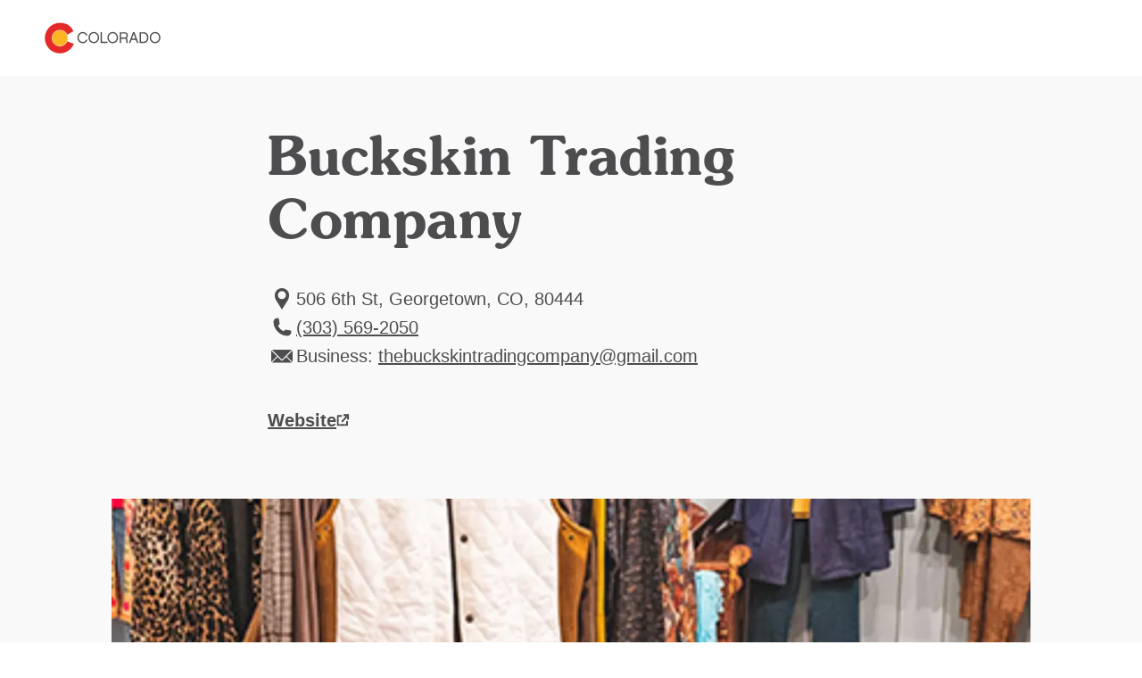

--- FILE ---
content_type: text/html; charset=utf-8
request_url: https://www.colorado.com/boutiques-clothing/buckskin-trading-company
body_size: 6466
content:
<!DOCTYPE html><html lang="en"><head><meta charSet="utf-8"/><meta name="viewport" content="width=device-width"/><link rel="preload" href="/_next/static/media/logo.bca931fc.svg" as="image" fetchPriority="high"/><title>Buckskin Trading Company | Colorado.com</title><meta name="title" content="Buckskin Trading Company | Colorado.com"/><meta name="description" content="Discerning women from across the state abandon the mall to shop at our boutique. It’s our combination of great clothes and personal service that has been bringing women to the Buckskin Trading Company for 40 years."/><meta name="robots" content="index"/><link rel="canonical" href="https://www.colorado.com/georgetown/buckskin-trading-company"/><meta property="og:site_name" content="Colorado.com"/><meta property="og:type" content="article"/><meta property="og:url" content="https://www.colorado.com/georgetown/buckskin-trading-company"/><meta property="og:title" content="Buckskin Trading Company"/><meta property="og:description" content="Discerning women from across the state abandon the mall to shop at our boutique. It’s our combination of great clothes and personal service that has been bringing women to the Buckskin Trading Company for 40 years."/><meta property="og:image" content="https://www.colorado.com/sites/default/files/listing_images/profile/7200/screenshot2021-01-08at10659pm.png"/><meta property="og:image:url" content="https://www.colorado.com/sites/default/files/listing_images/profile/7200/screenshot2021-01-08at10659pm.png"/><meta property="og:image:secure_url" content="https://www.colorado.com/sites/default/files/listing_images/profile/7200/screenshot2021-01-08at10659pm.png"/><script type="application/ld+json">{"@context":"https://schema.org","@type":"TouristAttraction","name":"Buckskin Trading Company","description":"Discerning women from across the state abandon the mall to shop at our boutique. It’s our combination of great clothes and personal service that has b...","url":"https://www.colorado.com/georgetown/buckskin-trading-company","image":{"@type":"ImageObject","url":"https://www.colorado.com/sites/default/files/listing_images/profile/7200/screenshot2021-01-08at10659pm.png","width":1212,"height":1092,"caption":"buckskin trading company photo"},"address":{"@type":"PostalAddress","addressLocality":"Georgetown, CO","addressRegion":"CO","addressCountry":"US"},"publicAccess":true,"isAccessibleForFree":true}</script><script type="application/ld+json">{"@context":"https://schema.org","@type":"TouristInformationCenter","name":"Colorado.com","url":"https://www.colorado.com","logo":{"@type":"ImageObject","url":"https://www.colorado.com/mobile.png"},"image":"https://www.colorado.com/images/fallback1.jpg","description":"Official Colorado tourism website - plan your Colorado vacation with trip ideas, things to do, activities, events, and deals.","address":{"@type":"PostalAddress","addressLocality":"Denver","addressRegion":"CO","addressCountry":"US"},"sameAs":["https://www.facebook.com/visitcolorado","https://x.com/Colorado","https://www.instagram.com/visitcolorado","https://www.youtube.com/user/VisitColorado","https://www.pinterest.com/visitcolorado/","https://www.tiktok.com/@visit_colorado","https://www.threads.com/@visitcolorado"]}</script><meta name="next-head-count" content="18"/><meta charSet="utf-8"/><meta name="viewport" content="width=device-width, initial-scale=1"/><link rel="apple-touch-icon" sizes="180x180" href="/apple-touch-icon.png"/><link rel="icon" type="image/png" sizes="32x32" href="/favicon-32x32.png"/><link rel="icon" type="image/png" sizes="16x16" href="/favicon-16x16.png"/><link rel="manifest" href="/site.webmanifest"/><link rel="mask-icon" href="/safari-pinned-tab.svg" color="#e12b27"/><meta name="msapplication-TileColor" content="#f3f0ea"/><meta name="theme-color" content="#ffffff"/><script id="osano-datalayer">window.dataLayer = window.dataLayer || []; function gtag(){dataLayer.push(arguments);} gtag('consent', 'default', { 'ad_storage': 'denied', 'analytics_storage': 'denied', 'ad_user_data': 'denied', 'ad_personalization': 'denied', 'personalization_storage': 'denied', 'functionality_storage': 'granted', 'security_storage': 'granted', 'wait_for_update': 500 }); gtag('set', 'ads_data_redaction', true);</script><script async="" src="https://cmp.osano.com/16COjBTKiXMphYFF/f565910a-f2cc-430f-8eed-1ad8cb22a855/osano.js"></script><link rel="preload" href="/_next/static/css/99c51ad486084712.css" as="style"/><link rel="stylesheet" href="/_next/static/css/99c51ad486084712.css" data-n-g=""/><link rel="preload" href="/_next/static/css/cc8d0d0d4727a86a.css" as="style"/><link rel="stylesheet" href="/_next/static/css/cc8d0d0d4727a86a.css" data-n-p=""/><link rel="preload" href="/_next/static/css/4e18c52e1560a5a7.css" as="style"/><link rel="stylesheet" href="/_next/static/css/4e18c52e1560a5a7.css" data-n-p=""/><noscript data-n-css=""></noscript><script defer="" nomodule="" src="/_next/static/chunks/polyfills-c67a75d1b6f99dc8.js"></script><script defer="" src="/_next/static/chunks/7613.23ef415b98a9f4c1.js"></script><script defer="" src="/_next/static/chunks/4189.5be13816b629a190.js"></script><script defer="" src="/_next/static/chunks/1462.6c69542e5c33a797.js"></script><script defer="" src="/_next/static/chunks/6996.0cbc4fe5e4a9612d.js"></script><script src="/_next/static/chunks/webpack-88561827d13951f9.js" defer=""></script><script src="/_next/static/chunks/framework-a6c4252a160a131b.js" defer=""></script><script src="/_next/static/chunks/main-f9a493fb807dddb0.js" defer=""></script><script src="/_next/static/chunks/pages/_app-f9e193ef09846bed.js" defer=""></script><script src="/_next/static/chunks/30e1f94b-030e39609c090b7f.js" defer=""></script><script src="/_next/static/chunks/2783-a3b01235b7e576d6.js" defer=""></script><script src="/_next/static/chunks/3813-29862a7ce6d21309.js" defer=""></script><script src="/_next/static/chunks/3347-5d8b11d94c81f3cf.js" defer=""></script><script src="/_next/static/chunks/8167-065aef9094704423.js" defer=""></script><script src="/_next/static/chunks/pages/%5B...slug%5D-567ca766e7a8e45f.js" defer=""></script><script src="/_next/static/95gasdCpFkw0oLr5biyIK/_buildManifest.js" defer=""></script><script src="/_next/static/95gasdCpFkw0oLr5biyIK/_ssgManifest.js" defer=""></script></head><body><div id="__next"><div class="app-wrapper __variable_19f61f __variable_3979e2 __variable_9aae78"><div class="SkipContentLink_skip-content-link__wpaut "><a href="#main" class="SkipContentLink_skip-content-link__anchor__G60al">Skip to main content</a></div><nav class="TopNav_top-nav__1128d   "><div class="TopNav_top-nav__inner__Duqyg"><div class="TopNav_top-nav__logo__ng6wR"><a class="TopNav_top-nav__logo-link__DAOHI" href="/"><img alt="Colorado Logo" fetchPriority="high" width="254" height="66" decoding="async" data-nimg="1" class="TopNav_top-nav__logo-img__jbd2e" style="color:transparent" src="/_next/static/media/logo.bca931fc.svg"/></a></div><div class="TopNav_top-nav__main__wng1l"><ul class="TopNav_top-nav__link-list__G66ch"></ul></div></div></nav><main id="main"><article class="ContentTypes_content-type__yNXO5 ContentTypes_content-type--rel__Xjhd0 ContentTypes_content-type--light-gray-bg__J2Ijt" data-delid="7200" data-dename="Buckskin Trading Company" data-detype="listing" data-decity="Georgetown" data-deregion="Rockies Playground" data-detrackingid="af32b63e254011ec848d"><header class="ArticleHeading_article-heading__T4e0_"><div class="ArticleHeading_article-heading__container__uKAdS"><h1 class="ArticleHeading_article-heading__title__YykZY">Buckskin Trading Company</h1><div class="ArticleHeading_article-heading__info__3_BCH"></div></div></header><div id="listing-33a4ef1d-feb8-416f-a377-6eed3ddf580b" class="Container_default__container__4XYrh"><div class="LinksInfo_links-info__TmI0E "><ul class="LinksInfo_links-info__topList__MblbC"><li><div class="LinksInfo_links-info__item__o4_cT"><span class="LinksInfo_links-info__item-icon__kQ7ZI"><svg viewBox="0 0 24 32" xmlns="http://www.w3.org/2000/svg" aria-hidden="true" class=""><path fill-rule="evenodd" clip-rule="evenodd" d="M12.0005 4C16.4686 4 20.107 7.6384 20.107 12.1065C20.107 16.0636 18.0642 18.2339 15.8938 21.7449L12.0003 27.9998L8.10676 21.7449C5.93643 18.2339 3.89355 16.0636 3.89355 12.1065C3.89355 7.6384 7.53196 4 12 4H12.0005ZM12.0005 7.31872C14.4896 7.31872 16.4686 9.36153 16.4686 11.7868C16.4686 14.2758 14.4895 16.2549 12.0005 16.2549C9.5115 16.2549 7.53243 14.2758 7.53243 11.7868C7.53243 9.3616 9.5115 7.31872 12.0005 7.31872Z" fill="#4D4D4F"></path></svg></span><span class="LinksInfo_links-info__item-text__XYNnr">
              506 6th St, Georgetown, CO, 80444</span></div></li><li><a data-action="outbound_full--local-phone" class="LinksInfo_links-info__item__o4_cT LinksInfo_links-info__item--link__rf0Mg partner-referal" href="tel:(303) 569-2050"><span class="LinksInfo_links-info__item-icon__kQ7ZI"><svg viewBox="0 0 24 32" xmlns="http://www.w3.org/2000/svg" aria-hidden="true" class=""><path d="M6.6538 6C6.76711 6 6.87925 6.00523 6.99024 6.01569C7.36038 6.04939 7.71426 6.13829 8.04431 6.27368L9.02052 12.4375C8.46327 12.9117 7.76133 13.222 6.99024 13.2917C7.57538 15.1197 8.58936 16.7554 9.91421 18.0808V18.0848L9.91886 18.0854C11.2443 19.4102 12.88 20.4242 14.7081 21.0093C14.7784 20.2382 15.0881 19.5363 15.5623 18.9797L21.7263 19.9558C21.8623 20.2859 21.9512 20.6397 21.9843 21.0099C21.9948 21.1203 22 21.233 22 21.3463C22 23.3637 20.3643 25 18.3462 25C9.87121 25 3.00058 18.1296 3 9.65427C3 7.63626 4.63631 6.00058 6.6538 6.00058V6Z" fill="#4D4D4F" stroke="#4D4D4F" stroke-miterlimit="10"></path></svg></span><span class="LinksInfo_links-info__item-text__XYNnr">(303) 569-2050</span></a></li><li><div class="LinksInfo_links-info__item__o4_cT"><span class="LinksInfo_links-info__item-icon__kQ7ZI"><svg width="24" height="32" viewBox="0 0 24 32" fill="none" xmlns="http://www.w3.org/2000/svg" aria-hidden="true" class=""><g clip-path="url(#clip0_1416_11168)"><path d="M0 22.78L6.50578 16.2749L0 9.76987V22.78Z" fill="#4D4D4F"></path><path d="M0.77063 9L12.0004 20.2297L15.9544 16.2749L16.7251 15.505L23.2301 9H0.77063Z" fill="#4D4D4F"></path><path d="M11.2305 20.9996L7.27567 17.0448L0.77063 23.5498H23.2293L16.7243 17.0448L12.7702 20.9996C12.3448 21.425 11.6552 21.425 11.2305 20.9996Z" fill="#4D4D4F"></path><path d="M24 22.78V9.76987L17.4957 16.2749L24 22.78Z" fill="#4D4D4F"></path></g><defs><clipPath id="clip0_1416_11168"><rect width="24" height="32" fill="white"></rect></clipPath></defs></svg></span><span class="LinksInfo_links-info__item-text__XYNnr">
                Business:
                <a href="/cdn-cgi/l/email-protection#d9adb1bcbbacbab2aab2b0b7adabb8bdb0b7bebab6b4a9b8b7a099beb4b8b0b5f7bab6b4"><span><span class="__cf_email__" data-cfemail="aadec2cfc8dfc9c1d9c1c3c4ded8cbcec3c4cdc9c5c7dacbc4d3eacdc7cbc3c684c9c5c7">[email&#160;protected]</span></span></a></span></div></li></ul><ul class="LinksInfo_links-info__bottomList__tUe7j"><li class="LinksInfo_links-info__bottomList-item__Bpy9z LinksInfo_links-info__bottomList-item--full__npxzg"><a data-action="outbound_full--website" class="LinksInfo_links-info__item-website__eVZZx partner-referal" target="_blank" aria-label="Website, opens in new tab" href="https://www.buckskintradingcompany.com/"><span>Website</span><svg width="15" height="14" viewBox="0 0 15 14" fill="none" xmlns="http://www.w3.org/2000/svg" aria-hidden="true" class=""><g id="website-icon 2" clip-path="url(#clip0_1366_2355)"><g id="Component 86 2"><g id="Component 21 126"><path id="hover arrow" d="M13.2158 6.26348V1.16348H8.11581" stroke-width="2" stroke-linejoin="round"></path><path id="Path 2912" d="M13.2158 6.26348V1.16348H8.11581" stroke-width="2" stroke-linejoin="round"></path><path id="Path 2913" d="M6.14182 8.82547L13.2148 1.16147" stroke-width="2" stroke-linejoin="round"></path></g><g id="Group 5439"><path id="Path 3493" d="M1.5238 6.69049V12.6055H7.9288" stroke-width="2" stroke-linejoin="round"></path><path id="Path 3495" d="M1.5238 7.52147V2.26147H6.1548" stroke-width="2" stroke-linejoin="round"></path><path id="Path 3494" d="M12.0948 8.06949V12.6005H5.68982" stroke-width="2" stroke-linejoin="round"></path></g></g></g><defs><clipPath id="clip0_1366_2355"><rect width="13.692" height="13.441" fill="white" transform="translate(0.523804 0.160461)"></rect></clipPath></defs></svg></a></li></ul></div></div><div id="listings-carousel-9e5e6f57-2330-45f6-96d2-e18706320c7c"><section class="Carousel_carousel__BMRNo Carousel_carousel--bg-light-gray__gUqVE Carousel_carousel--slides-per-view-1__5sXlM Carousel_carousel--full-view__3SjZ_  "><div class="Carousel_carousel__inner__z1Y6W "><swiper-container init="false"><swiper-slide><figure><img alt="buckskin trading company photo" loading="lazy" width="1028" height="560" decoding="async" data-nimg="1" class="ImageCard_image-card__image__iosJZ" style="color:transparent" srcSet="/_next/image?url=https%3A%2F%2Fapi.colorado.com%2Fsites%2Fdefault%2Ffiles%2Flisting_images%2Fprofile%2F7200%2Fscreenshot2021-01-08at10659pm.png&amp;w=1080&amp;q=75 1x, /_next/image?url=https%3A%2F%2Fapi.colorado.com%2Fsites%2Fdefault%2Ffiles%2Flisting_images%2Fprofile%2F7200%2Fscreenshot2021-01-08at10659pm.png&amp;w=3840&amp;q=75 2x" src="/_next/image?url=https%3A%2F%2Fapi.colorado.com%2Fsites%2Fdefault%2Ffiles%2Flisting_images%2Fprofile%2F7200%2Fscreenshot2021-01-08at10659pm.png&amp;w=3840&amp;q=75"/></figure></swiper-slide></swiper-container></div></section></div><div id="listing-tabs-33a4ef1d-feb8-416f-a377-6eed3ddf580b"><div class="Tabs_tabs__d1ZiH Tabs_tabs--align-center__JlcUF"><div class="Tabs_tabs__tabs__HNlgA"><ul role="tablist" class="Tabs_tabs__tabs-list__yPTjD"><li role="presentation"><button role="tab" aria-selected="true" aria-controls="section-0-overview" id="tab-0-overview" class="Tabs_tabs__tabs-tab__9pqpR" tabindex="0">Overview</button></li></ul></div><section role="tabpanel" id="section-0-overview" aria-labelledby="tab-0-overview"><div id="33a4ef1d-feb8-416f-a377-6eed3ddf580b" class="Container_default__container__4XYrh"><section class="ProfileDeal_profile-deal__SJiAk"><div class="ProfileDeal_profile-deal__content__EHt_2">Discerning women from across the state abandon the mall to shop at our boutique. It’s our combination of great clothes and personal service that has been bringing women to the Buckskin Trading Company for 40 years.</div></section></div></section></div></div></article><!--$--><!--/$--><!--$--><style>
#nprogress {
  pointer-events: none;
}

#nprogress .bar {
  background: #fdb71a;

  position: fixed;
  z-index: 99999;
  top: 0;
  left: 0;

  width: 100%;
  height: 5px;
}

/* Fancy blur effect */
#nprogress .peg {
  display: block;
  position: absolute;
  right: 0px;
  width: 100px;
  height: 100%;
  box-shadow: 0 0 10px #fdb71a, 0 0 5px #fdb71a;
  opacity: 1.0;

  -webkit-transform: rotate(3deg) translate(0px, -4px);
      -ms-transform: rotate(3deg) translate(0px, -4px);
          transform: rotate(3deg) translate(0px, -4px);
}

/* Remove these to get rid of the spinner */
#nprogress .spinner {
  display: block;
  position: fixed;
  z-index: 1031;
  top: 15px;
  bottom: auto;
  right: 15px;
  left: auto;
}

#nprogress .spinner-icon {
  width: 18px;
  height: 18px;
  box-sizing: border-box;

  border: solid 2px transparent;
  border-top-color: #fdb71a;
  border-left-color: #fdb71a;
  border-radius: 50%;

  -webkit-animation: nprogress-spinner 400ms linear infinite;
          animation: nprogress-spinner 400ms linear infinite;
}

.nprogress-custom-parent {
  overflow: hidden;
  position: relative;
}

.nprogress-custom-parent #nprogress .spinner,
.nprogress-custom-parent #nprogress .bar {
  position: absolute;
}

@-webkit-keyframes nprogress-spinner {
  0%   { -webkit-transform: rotate(0deg); }
  100% { -webkit-transform: rotate(360deg); }
}
@keyframes nprogress-spinner {
  0%   { transform: rotate(0deg); }
  100% { transform: rotate(360deg); }
}
</style><!--/$--></main></div></div><script data-cfasync="false" src="/cdn-cgi/scripts/5c5dd728/cloudflare-static/email-decode.min.js"></script><script id="__NEXT_DATA__" type="application/json">{"props":{"pageProps":{"resource":{"id":"33a4ef1d-feb8-416f-a377-6eed3ddf580b","type":"node--profile","context":"default","label":null,"title":"Buckskin Trading Company","created":"2021-06-23T15:00:01+00:00","lastUpdated":"2025-04-01T22:55:12+00:00","link":{"url":"/georgetown/buckskin-trading-company","text":"Buckskin Trading Company"},"authors":null,"description":"Discerning women from across the state abandon the mall to shop at our boutique. It’s our combination of great clothes and personal service that has b...","image":{"id":"9e5e6f57-2330-45f6-96d2-e18706320c7c","src":"/sites/default/files/listing_images/profile/7200/screenshot2021-01-08at10659pm.png","height":1092,"width":1212,"alt":"buckskin trading company photo","title":null},"body":[{"type":"component--links_info","id":"listing-33a4ef1d-feb8-416f-a377-6eed3ddf580b","title":"Buckskin Trading Company","props":{"links":[{"icon":"LocationPin","text":"\n              506 6th St, Georgetown, CO, 80444","type":"info"},{"icon":"Phone","text":"(303) 569-2050","url":"tel:(303) 569-2050","class":"partner-referal","data":{"data-action":"outbound_full--local-phone"},"type":"info"},{"icon":"Mail","text":"\n                Business:\n                \u003ca class=\"partner-referal\" data-action=\"outbound_full--email\" href=\"mailto:thebuckskintradingcompany@gmail.com\"\u003ethebuckskintradingcompany@gmail.com\u003c/a\u003e","class":"partner-referal","data":{"data-action":"outbound_full--email"},"type":"info"},{"type":"website","url":"https://www.buckskintradingcompany.com/","class":"partner-referal","data":{"data-action":"outbound_full--website"},"text":"Website"}],"style":"header","isFeaturedListing":false,"tripadvisorData":null}},{"type":"component--slideshow","id":"listings-carousel-9e5e6f57-2330-45f6-96d2-e18706320c7c","title":"Buckskin Trading Company","props":{"slidesPerView":1,"bgColor":"light-gray","heading":null},"video":[],"children":[{"id":"9e5e6f57-2330-45f6-96d2-e18706320c7c","image":{"src":"/sites/default/files/listing_images/profile/7200/screenshot2021-01-08at10659pm.png","height":1092,"width":1212,"alt":"buckskin trading company photo","title":null}}]},{"type":"component--tabs","id":"listing-tabs-33a4ef1d-feb8-416f-a377-6eed3ddf580b","title":"Buckskin Trading Company","props":{"align":"center"},"items":[{"type":"component--profile_deal","id":"33a4ef1d-feb8-416f-a377-6eed3ddf580b","title":"Overview","props":{"content":"Discerning women from across the state abandon the mall to shop at our boutique. It’s our combination of great clothes and personal service that has been bringing women to the Buckskin Trading Company for 40 years.","deals":[]}}]},{"type":"component--related","id":"related-content-33a4ef1d-feb8-416f-a377-6eed3ddf580b","title":"Buckskin Trading Company","props":{"heading":"Related Articles","bgColor":"gray","limit":6,"slidesPerView":3},"random":true,"children":[]}],"metatag":[{"tag":"meta","attributes":{"name":"title","content":"Buckskin Trading Company | Colorado.com"}},{"tag":"meta","attributes":{"name":"description","content":"Discerning women from across the state abandon the mall to shop at our boutique. It’s our combination of great clothes and personal service that has been bringing women to the Buckskin Trading Company for 40 years."}},{"tag":"meta","attributes":{"name":"robots","content":"index"}},{"tag":"link","attributes":{"rel":"canonical","href":"https://www.colorado.com/georgetown/buckskin-trading-company"}},{"tag":"meta","attributes":{"property":"og:site_name","content":"Colorado.com"}},{"tag":"meta","attributes":{"property":"og:type","content":"article"}},{"tag":"meta","attributes":{"property":"og:url","content":"https://www.colorado.com/georgetown/buckskin-trading-company"}},{"tag":"meta","attributes":{"property":"og:title","content":"Buckskin Trading Company"}},{"tag":"meta","attributes":{"property":"og:description","content":"Discerning women from across the state abandon the mall to shop at our boutique. It’s our combination of great clothes and personal service that has been bringing women to the Buckskin Trading Company for 40 years."}},{"tag":"meta","attributes":{"property":"og:image","content":"https://www.colorado.com/sites/default/files/listing_images/profile/7200/screenshot2021-01-08at10659pm.png"}},{"tag":"meta","attributes":{"property":"og:image:url","content":"https://www.colorado.com/sites/default/files/listing_images/profile/7200/screenshot2021-01-08at10659pm.png"}},{"tag":"meta","attributes":{"property":"og:image:secure_url","content":"https://www.colorado.com/sites/default/files/listing_images/profile/7200/screenshot2021-01-08at10659pm.png"}}],"location":"Georgetown, CO","tripadvisorData":null,"dates":null,"cornerPaneValue":null,"actionBtn":{"text":"Website","url":"https://www.buckskintradingcompany.com/"},"placeholderFallback":true,"tracking":{"data-delid":7200,"data-dename":"Buckskin Trading Company","data-detype":"listing","data-decity":"Georgetown","data-deregion":"Rockies Playground","data-detrackingid":"af32b63e254011ec848d"},"subtitle":null,"isWheelTheWorldPartner":false}},"__N_SSG":true},"page":"/[...slug]","query":{"slug":["boutiques-clothing","buckskin-trading-company"]},"buildId":"95gasdCpFkw0oLr5biyIK","isFallback":false,"isExperimentalCompile":false,"dynamicIds":[67613,4189,21462,16996],"gsp":true,"locale":"en","locales":["en"],"defaultLocale":"en","scriptLoader":[]}</script><noscript><iframe src="https://www.googletagmanager.com/ns.html?id=GTM-NCS8GXJ" height="0" width="0" style="display: none; visibility: hidden;" /></noscript><script defer src="https://static.cloudflareinsights.com/beacon.min.js/vcd15cbe7772f49c399c6a5babf22c1241717689176015" integrity="sha512-ZpsOmlRQV6y907TI0dKBHq9Md29nnaEIPlkf84rnaERnq6zvWvPUqr2ft8M1aS28oN72PdrCzSjY4U6VaAw1EQ==" data-cf-beacon='{"rayId":"9c1ce8a30f007929","version":"2025.9.1","serverTiming":{"name":{"cfExtPri":true,"cfEdge":true,"cfOrigin":true,"cfL4":true,"cfSpeedBrain":true,"cfCacheStatus":true}},"token":"c380fda1ee294157b5f824a22fc4da71","b":1}' crossorigin="anonymous"></script>
</body></html>

--- FILE ---
content_type: text/css; charset=utf-8
request_url: https://www.colorado.com/_next/static/css/cc8d0d0d4727a86a.css
body_size: 29692
content:
.DecorativeBackground_decorative-bg__wrapper__uVZLU{position:relative}.DecorativeBackground_decorative-bg__wrapper--gray-dtl__uXp0J{background:linear-gradient(180deg,rgba(0,62,87,.1),hsla(0,0%,98%,.1)),#f9f9f9}.DecorativeBackground_decorative-bg__wrapper--gray-ltd__TJs8W{background:linear-gradient(180deg,hsla(0,0%,98%,.1),rgba(0,62,87,.1)),#f9f9f9}.DecorativeBackground_decorative-bg__wrapper--white__2Q8ry{background-color:#fff}.DecorativeBackground_decorative-bg__wrapper--transparent__7yKeb{background-color:transparent}.DecorativeBackground_decorative-bg--regular__s3Y5o{margin:auto;width:100%;max-width:1374px;padding-left:1rem;padding-right:1rem}@media screen and (min-width:375px){.DecorativeBackground_decorative-bg--regular__s3Y5o{padding-left:1.25rem;padding-right:1.25rem}}@media screen and (min-width:768px){.DecorativeBackground_decorative-bg--regular__s3Y5o{padding-left:1.25rem;padding-right:1.25rem;padding-left:1.5rem;padding-right:1.5rem}}@media screen and (min-width:920px){.DecorativeBackground_decorative-bg--regular__s3Y5o{padding-left:3.125rem;padding-right:3.125rem}}.DecorativeBackground_decorative-bg--media__ht5m6{max-width:1030px}.DecorativeBackground_decorative-bg__7u8jZ{position:absolute;height:100%;width:100%;top:0;left:50%;transform:translateX(-50%);z-index:2;pointer-events:none;margin:auto}.DecorativeBackground_decorative-bg__children__ZnfNe{position:relative;z-index:2}.DecorativeBackground_decorative-bg__icon--p__gY7UA{position:absolute}.DecorativeBackground_decorative-bg__icon--p-tl__Abv3O{top:5%;left:1rem}.DecorativeBackground_decorative-bg__icon--p-tr__4QCsn{top:5%;right:1rem}.DecorativeBackground_decorative-bg__icon--p-mr__8Fh2n{top:50%;transform:translateY(-50%);right:1rem}.DecorativeBackground_decorative-bg__icon--p-br__34mvv{bottom:0;right:0}.DecorativeBackground_decorative-bg__icon--p-tlm__a_CTh{top:0;left:25%;transform:translateX(-50%)}.DecorativeBackground_decorative-bg__icon--p-etl__TPra1{top:0;left:0;transform:translate(-50%,-50%)}.DecorativeBackground_decorative-bg__icon--p-etll__E8KHS{top:0;left:0;transform:translate(-50%,-100%)}.DecorativeBackground_decorative-bg__icon--p-ettll__SveXk{top:0;left:0;transform:translate(-100%,-100%)}.DecorativeBackground_decorative-bg__icon--p-etr__BlSYG{top:0;right:0;transform:translate(50%,-50%)}.DecorativeBackground_decorative-bg__icon--p-etrr__JChi7{top:0;right:0;transform:translate(100%,-50%)}.DecorativeBackground_decorative-bg__icon--p-ebl___0MAD{bottom:0;left:0;transform:translate(-50%,50%)}.DecorativeBackground_decorative-bg__icon--p-ebr__s_Lx0{bottom:0;right:0;transform:translate(50%,50%)}.DecorativeBackground_decorative-bg__icon--p-etm__Bqpj5{top:0;left:50%;transform:translate(-50%,-50%)}.DecorativeBackground_decorative-bg__icon--p-etlm__jFylf{top:0;left:25%;transform:translate(-50%,-50%)}.DecorativeBackground_decorative-bg__icon--z-under__mVbR2{z-index:2}.DecorativeBackground_decorative-bg__icon--z-over__cNJEW{z-index:4}.DecorativeBackground_decorative-bg__icon--c-white__wa2S8{fill:#fff}.DecorativeBackground_decorative-bg__icon--n-star-cluster__0tUw4{max-width:3.5rem}.DecorativeBackground_decorative-bg__icon--n-moon-stars__yaMZJ{max-width:2.625rem}.DecorativeBackground_decorative-bg__icon--n-star-single__xUCBK{max-width:1.25rem}@media(min-width:768px){.DecorativeBackground_decorative-bg__icon--n-moon-stars__yaMZJ,.DecorativeBackground_decorative-bg__icon--n-star-double__GRBfP .DecorativeBackground_decorative-bg__icon--n-star-cluster__0tUw4,.DecorativeBackground_decorative-bg__icon--n-star-single__xUCBK{max-width:none}}.Badge_badge__O_h27{display:inline-block}.Badge_badge--regular__OqN6x{background-color:#f4f1ec;color:#4d4d4f;padding:.5rem 1rem;font-family:var(--f-souvenir);line-height:1.25rem}.Badge_badge--regular__OqN6x:first-letter{text-transform:uppercase}@media(min-width:768px){.Badge_badge--regular__OqN6x{font-size:1.125rem;line-height:1.375rem}}.Badge_badge--sponsored__N_tgK{background-color:rgba(0,0,0,.55);backdrop-filter:blur(2px);padding:.17rem .5rem;color:#fff;font-family:var(--f-chalet);font-size:.6845rem;font-style:bold;font-weight:500;line-height:1rem;letter-spacing:.0125rem}@media(min-width:768px){.Badge_badge--sponsored__N_tgK{padding:.31rem 1rem;font-size:1.25rem;line-height:2rem}}.Button_button__YyFph{display:inline-block;background-color:#fdb71a;padding:.75rem 1rem;color:#3c3c3c;text-decoration:none;border-radius:6rem;border:2px solid #fdb71a;font-family:var(--f-chalet);font-size:1.02381rem;font-style:normal;font-weight:700;line-height:1.53569rem;letter-spacing:.0205rem}@media(min-width:768px){.Button_button__YyFph{padding:1rem 2rem}}.Button_button__YyFph:hover{box-shadow:0 4px 4px 0 rgba(0,0,0,.25)}.Button_button--outline__FmQNx{background-color:transparent;transition:background-color .3s ease-in-out}.Button_button--outline__FmQNx:hover{background-color:#fdb71a}.Button_button--small__ZBt3v{font-size:1rem;line-height:.8747rem;letter-spacing:.02rem;padding:.5831rem 1.1663rem}@media(min-width:768px){.Button_button--small__ZBt3v{padding:.5831rem 1.1663rem}}.Button_button--thin-text__4_nhP{font-weight:500}.Button_button--icon__ip3Ly{display:inline-flex;align-items:center;gap:.5rem}.Button_button--icon__ip3Ly svg{width:.9375rem;height:.9375rem}.Button_button--icon__ip3Ly svg path{stroke:#3c3c3c}.IconMarker_icon-marker___PK5l{font-family:var(--f-chalet);font-size:1rem;font-style:normal;font-weight:500;line-height:1.5rem;display:flex;align-items:center;gap:.3125rem}.IconMarker_icon-marker__icon__YrMQO{width:1rem}.IconMarker_icon-marker__icon-button__R4rup{flex-direction:row-reverse;font-weight:700}.BubbleRating_bubble-rating__Apfto{display:flex;gap:.25rem;align-items:center}.TripadvisorWidget_ta-widget__SYnE3{display:flex;flex-direction:column;align-items:center;gap:.5rem}.TripadvisorWidget_ta-widget__award__DO5uh{flex-shrink:0;margin-right:.25rem}.TripadvisorWidget_ta-widget__rating__zEGK8{margin-bottom:.25rem;font-family:var(--f-chalet);font-size:.875rem;font-style:normal;font-weight:700;line-height:1.125rem;color:#4d4d4f}.TripadvisorWidget_ta-widget__specs__b9yqP{display:flex;align-items:center;flex-wrap:wrap;gap:.5rem}.TripadvisorWidget_ta-widget__logo__0nWWr{width:1.5rem;height:1.5rem}.TripadvisorWidget_ta-widget__logo--black__abQms .TripadvisorWidget_ta-widget__logo--icon__HmFzC path{fill:#000}.TripadvisorWidget_ta-widget__bubbles__MX_Oa{display:flex}.TripadvisorWidget_ta-widget__bubbles-reviews-btn__ceQ4N,.TripadvisorWidget_ta-widget__reviews-btn__v6uPn{border:none;padding:0;background:none;font-family:inherit;color:inherit;cursor:pointer}.TripadvisorWidget_ta-widget__reviews-btn__v6uPn,.TripadvisorWidget_ta-widget__reviews-link__YxYAG,.TripadvisorWidget_ta-widget__reviews-text__uxre7{color:#4d4d4f;font-family:var(--f-inter);font-size:.875rem}.TripadvisorWidget_ta-widget__reviews-btn__v6uPn,.TripadvisorWidget_ta-widget__reviews-link__YxYAG{font-style:normal;font-weight:600;line-height:1.125rem;text-decoration-line:underline}.TripadvisorWidget_ta-widget__reviews-text__uxre7{font-style:italic;font-weight:500;line-height:1.125rem}.TripadvisorWidget_ta-widget__price__jqLpQ{flex-basis:100%;font-family:var(--f-inter);font-size:1rem;font-style:normal;font-weight:400;line-height:1.5rem;color:#4d4d4f;text-overflow:ellipsis}.TripadvisorWidget_ta-widget__ranking__18u4k{margin-top:.5rem;font-family:var(--f-chalet);font-size:16px;font-style:normal;font-weight:500;line-height:1.5rem;color:#4d4d4f}@media(min-width:320px){.TripadvisorWidget_ta-widget__SYnE3{flex-direction:row;align-items:flex-start;gap:.75rem}}@media(min-width:350px){.TripadvisorWidget_ta-widget__price__jqLpQ{flex-basis:auto;padding-left:.5rem;border-left:1px solid rgba(77,77,79,.2)}}@media(min-width:550px)and (max-width:676px){.TripadvisorWidget_ta-widget--content-card__vyTxZ .TripadvisorWidget_ta-widget__price__jqLpQ{flex-basis:100%;padding-left:0;border-left:none}}.IconLink_icon-link__jUj30{display:inline-block;font-size:1rem;color:#4d4d4f;text-decoration:underline;font-weight:500;line-height:140%;font-family:var(--f-chalet)}.IconLink_icon-link__icon__SsqbW{height:1rem}.IconLink_icon-link--has-icon__SmTly{display:flex;align-items:center;gap:.5rem}.IconLink_icon-link--cta__ZdDvt{text-decoration:none}.IconLink_icon-link--cta__ZdDvt .IconLink_icon-link__icon-wrapper__B6mZH{width:1.5rem;height:1.5rem;background-color:#fdb71a;border-radius:4rem}.IconLink_icon-link--cta__ZdDvt .IconLink_icon-link__icon-wrapper__B6mZH:is(a).IconLink___hover__RWjvP,.IconLink_icon-link--cta__ZdDvt .IconLink_icon-link__icon-wrapper__B6mZH:is(a):hover{box-shadow:0 .25rem .25rem 0 rgba(0,0,0,.25)}.IconLink_icon-link--cta__ZdDvt .IconLink_icon-link__icon-wrapper__B6mZH svg{position:absolute;left:50%;top:50%;transform:translate(-50%,-50%);width:.625rem;height:.625rem;line-height:1}.IconLink_icon-link--cta__ZdDvt .IconLink_icon-link__icon-wrapper__B6mZH{position:relative}.WTWModal_wtw-modal-overlay__hvFoC{position:fixed;top:0;left:0;right:0;bottom:0;background-color:rgba(0,0,0,.7);display:flex;justify-content:center;align-items:center;z-index:9999}.WTWModal_wtw-modal__8Hj1R{background:#fff;max-width:600px;width:90%;overflow-y:auto;position:relative;box-shadow:0 20px 50px rgba(0,0,0,.3)}.WTWModal_wtw-modal__header__5elm4{display:flex;justify-content:space-between;align-items:center;padding:24px 24px 16px}.WTWModal_wtw-modal__header__5elm4 h2{font-family:ITC Souvenir Std;font-size:1rem;font-weight:600;line-height:1rem;letter-spacing:.01rem;margin:0;color:#4d4d4f;font-size:18px;font-style:normal;font-weight:700;line-height:100%}.WTWModal_wtw-modal__close__9yxsB{background:none;border:none;font-size:30px;color:#4d4d4f;cursor:pointer;padding:0;width:30px;height:30px;display:flex;align-items:center;justify-content:center}.WTWModal_wtw-modal__content__9CUbH{padding:0 24px 24px}.WTWModal_wtw-modal__item__8DXkG{display:flex;align-items:center;gap:1rem;padding:12px 0}.WTWModal_wtw-modal__badge__DXFUn{flex-shrink:0;display:flex;align-items:center;justify-content:center}.WTWModal_wtw-modal__text___dfYC h3{margin:0;color:#4d4d4f;font-family:var(--f-chalet);font-size:16px;font-style:normal;font-weight:500;line-height:120%}.ContentCard_content-card__MhjHq{display:flex;flex-direction:column;justify-content:flex-start;background-color:#f4f1ec;height:100%;position:relative}.ContentCard_content-card__MhjHq .ContentCard_content-card__wheel-the-world-badge__QNMNj{position:relative;display:grid;grid-template-columns:max-content 1fr;align-items:center;gap:1rem;z-index:1}@media(min-width:768px){.ContentCard_content-card__MhjHq .ContentCard_content-card__wheel-the-world-badge__QNMNj{z-index:unset}.ContentCard_content-card__MhjHq .ContentCard_content-card__wheel-the-world-badge__QNMNj .ContentCard_content-card__wheel-the-world-toggle-img__ZrTs8{display:none}}.ContentCard_content-card__btn-container__97Lnf{display:flex;align-items:center;flex-wrap:wrap;gap:1.25rem;margin-top:1.5rem}.ContentCard_content-card__btn--text__TqgWJ{font-size:1rem;display:block;color:#4d4d4f}.ContentCard_content-card__btn--text__TqgWJ.ContentCard_hidden__BZ5fo{visibility:hidden}.ContentCard_content-card__btn__9S7Ax:before{bottom:0;content:"";display:block;left:0;margin:0;padding:0;position:absolute;right:0;top:0;z-index:1;visibility:visible}.ContentCard_content-card__btn--cta__RShWR{position:relative;z-index:2}.ContentCard_content-card--has-link__oAxN_,.ContentCard_content-card--opens-modal__R1AMT{cursor:pointer}.ContentCard_content-card--bg-light-gray__vEyBk{background-color:#f9f9f9}.ContentCard_content-card--bg-gray__SsqIV{background-color:#f4f1ec}.ContentCard_content-card--bg-white__jnHq7,.ContentCard_content-card--context-blog__bqxu3{background-color:#fff}.ContentCard_content-card--has-hover-select__J2R6E{transition:background-color .3s ease-out}.ContentCard_content-card--has-hover-select__J2R6E:hover{background-color:#fff}.ContentCard_content-card--has-hover-select__J2R6E:hover--bg-light-gray{background-color:#f4f1ec}.ContentCard_content-card--has-hover-select__J2R6E:hover--bg-gray{background-color:#f9f9f9}.ContentCard_content-card--has-hover-select__J2R6E:hover--bg-white{background-color:#f9f9f9}.ContentCard_content-card__image__gt_Is{width:100%;height:100%;aspect-ratio:1;-o-object-fit:cover;object-fit:cover;transition:transform .15s ease-in-out}.ContentCard_content-card__image--has-link__4qX48:hover .ContentCard_content-card__image__gt_Is{transform:scale(105%)}.ContentCard_content-card__image-wrapper__puobK{position:relative;overflow:hidden;flex:0 0 auto}.ContentCard_content-card__image-sponsor__XRoPl{position:absolute;z-index:1;top:.5rem;right:.5rem}.ContentCard_content-card__image--16x9__oZVlB{aspect-ratio:16/9}.ContentCard_content-card__image--short__PSCQz{aspect-ratio:12/5}.ContentCard_content-card__image-loader__Bpi7m{display:flex;justify-content:center;align-items:center;padding:0 3.75rem}.ContentCard_content-card__image-loader__Bpi7m svg{flex:0 0 auto}.ContentCard_content-card--has-link__oAxN_:hover .ContentCard_content-card__image__gt_Is{transform:scale(105%)}.ContentCard_content-card--has-link__oAxN_:hover .ContentCard_content-card__content-button__a9nJZ{box-shadow:0 4px 4px 0 rgba(0,0,0,.25)}.ContentCard_content-card__content__qJxmt{padding:1rem}.ContentCard_content-card__content--has-text-link__NyoPI{display:flex;flex-direction:column;justify-content:space-between;height:100%}.ContentCard_content-card__content-wrapper__JnHCL{color:#4d4d4f}.ContentCard_content-card__content--has-button-link__Xq8QU .ContentCard_content-card__content-wrapper__JnHCL{padding-right:4rem}.ContentCard_content-card__content--has-button-small-link__aNR60 .ContentCard_content-card__content-wrapper__JnHCL{padding-right:2.25rem}.ContentCard_content-card__content-title__YsPpZ{font-family:var(--f-chalet);font-size:1rem;font-style:normal;font-weight:700;line-height:120%;letter-spacing:.01rem}@media(min-width:768px){.ContentCard_content-card__content-title__YsPpZ{font-size:1.5625rem;letter-spacing:.01563rem}}.ContentCard_content-card__content-title__YsPpZ{color:#4d4d4f;text-decoration:none;display:block}.ContentCard_content-card__content-title__YsPpZ:before{bottom:0;content:"";display:block;left:0;margin:0;padding:0;position:absolute;right:0;top:0;z-index:1}.ContentCard_content-card__content-subtitle__AkvFb{font-family:var(--f-chalet);font-size:1rem;font-style:normal;font-weight:300;line-height:120%}@media(min-width:768px){.ContentCard_content-card__content-subtitle__AkvFb{font-size:1.25rem}}.ContentCard_content-card__content-subtitle__AkvFb{color:#4d4d4f;margin-top:.25rem}.ContentCard_content-card__content-description__iRt1R{font-family:var(--f-chalet);font-size:1rem;font-style:normal;font-weight:500;line-height:1.1875rem}@media(min-width:768px){.ContentCard_content-card__content-description__iRt1R{line-height:1.5rem}}.ContentCard_content-card__content-description__iRt1R{display:-webkit-box;-webkit-line-clamp:3;-webkit-box-orient:vertical;overflow:hidden;margin-top:1rem}.ContentCard_content-card__content--has-button__5Hoo2 .ContentCard_content-card__content-description__iRt1R{margin-top:.5rem}.ContentCard_content-card__content-button__a9nJZ{display:inline-block;background-color:#fdb71a;padding:.75rem 1rem;color:#3c3c3c;text-decoration:none;border-radius:6rem;border:2px solid #fdb71a;font-family:var(--f-chalet);font-size:1.02381rem;font-style:normal;font-weight:700;line-height:1.53569rem;letter-spacing:.0205rem}@media(min-width:768px){.ContentCard_content-card__content-button__a9nJZ{padding:1rem 2rem}}.ContentCard_content-card__content-button__a9nJZ{flex:0 0 auto;padding:0;border:0;width:2rem;height:2rem;display:flex;justify-content:center;align-items:center}.ContentCard_content-card__content-button__a9nJZ svg{width:1.25rem;height:1.25rem}@media(min-width:768px){.ContentCard_content-card__content-button__a9nJZ{padding:0;width:3.6rem;height:3.6rem}}.ContentCard_content-card__content-button__a9nJZ:before{bottom:0;content:"";display:block;left:0;margin:0;padding:0;position:absolute;right:0;top:0;z-index:1}.ContentCard_content-card__content-button__a9nJZ{position:absolute;bottom:1rem;right:1rem}.ContentCard_content-card__content-button--small__KRn2W svg{width:.75rem;height:.75rem}@media(min-width:768px){.ContentCard_content-card__content-button--small__KRn2W{width:2rem;height:2rem}}.ContentCard_content-card__content-link__n3Ara{margin-top:1rem}.ContentCard_content-card__content-link__n3Ara:before{bottom:0;content:"";display:block;left:0;margin:0;padding:0;position:absolute;right:0;top:0;z-index:1}.ContentCard_content-card__content-link--iconed__xuyta{margin-top:1.5rem}.ContentCard_content-card--loading-placeholder__6_UIB .ContentCard_content-card__content-button__a9nJZ{visibility:hidden}.WideCard_wide-card__lk_Bp{display:flex;flex-direction:column;color:#4d4d4f;background-color:#fff;position:relative}@media(min-width:920px){.WideCard_wide-card--wtw__78hHt .WideCard_wide-card__content__KSn1t{grid-template-areas:"title description" "ta-widget description" "marker badge" "marker buttons";grid-template-rows:auto auto auto auto}.WideCard_wide-card--wtw__78hHt .WideCard_wide-card__wheel-the-world-badge__sFtTA{grid-area:badge;grid-column:unset;align-self:start;margin-bottom:.5rem}.WideCard_wide-card--wtw__78hHt .WideCard_wide-card__btn-container__6BsND{grid-area:buttons;justify-self:start}}.WideCard_wide-card__img__G3FQl{position:absolute;-o-object-fit:cover;object-fit:cover;-o-object-position:center;object-position:center}.WideCard_wide-card__img-wrapper__Ao2Oe{position:relative;display:flex;justify-content:flex-end;overflow:hidden;min-height:215px}.WideCard_wide-card__img-wrapper--no-img__uZoWN{min-height:40px}.WideCard_wide-card__img-wrapper--placeholder__HhRYv{min-height:215px;background-color:#4d4d4f}.WideCard_wide-card__img-wrapper--placeholder__HhRYv svg{width:7.8125rem;height:auto;position:absolute;top:50%;left:50%;transform:translateY(-50%) translateX(-50%)}.WideCard_wide-card__corner-pane__xYoZi{font-family:var(--f-souvenir);font-size:1.125rem;font-style:normal;font-weight:600;line-height:1.375rem;position:absolute;z-index:2;display:flex;align-items:center;justify-content:center;padding:.625rem 1.125rem;width:8.125rem;background-color:#fff;text-align:center;line-height:1}.WideCard_wide-card__img-wrapper--no-img__uZoWN .WideCard_wide-card__corner-pane__xYoZi{background-color:#f3f0ea}.WideCard_wide-card__content__KSn1t{display:grid;row-gap:.75rem;padding:1rem}.WideCard_wide-card__content__KSn1t.WideCard_has-tm__stzoj .WideCard_wide-card__btn--text__bQlgV{height:0;font-size:0}.WideCard_wide-card__title__uacNu{font-family:var(--f-chalet);font-size:1rem;font-style:normal;font-weight:700;line-height:120%;letter-spacing:.01rem}@media(min-width:768px){.WideCard_wide-card__title__uacNu{font-size:1.5625rem;letter-spacing:.01563rem}}.WideCard_wide-card__title__uacNu{font-size:1.5625rem;line-height:1.6rem}.WideCard_wide-card__description__djEKB{font-family:var(--f-chalet);font-size:1rem;font-style:normal;font-weight:500;line-height:1.5rem}@media(min-width:768px){.WideCard_wide-card__description__djEKB{line-height:1.5rem}}.WideCard_wide-card__description__djEKB{margin-top:.5rem;margin-bottom:.5rem}.WideCard_wide-card__wheel-the-world-badge__sFtTA{display:grid;grid-template-columns:max-content 1fr;gap:.8rem;align-items:center;margin-bottom:.5rem}@media(max-width:768px){.WideCard_wide-card__wheel-the-world-badge__sFtTA{position:relative;z-index:5}}@media(min-width:920px){.WideCard_wide-card__wheel-the-world-badge__sFtTA{grid-column:2}}@media(min-width:768px){.WideCard_wide-card__wheel-the-world-toggle__lrsoE{display:none}}@media(min-width:920px){.WideCard_wide-card--tm__k3y4t .WideCard_wide-card__content__KSn1t{grid-template-areas:"title description" "ta-widget description" "marker tm-link" "marker buttons";grid-template-rows:auto auto auto auto}.WideCard_wide-card--tm__k3y4t .WideCard_wide-card__tm-container__doVxP{grid-area:tm-link;align-self:end}}.WideCard_wide-card__tm-container__doVxP{position:relative;z-index:2;padding-bottom:.375rem;border-bottom:.0625rem solid #4d4d4f;width:-moz-fit-content;width:fit-content}.WideCard_wide-card__tm-container__doVxP>a{display:flex;align-items:center;gap:.375rem;text-decoration:none;font-family:var(--f-chalet);color:inherit;font-size:1rem;line-height:150%}.WideCard_wide-card__btn-container__6BsND{display:flex;align-items:center;flex-wrap:wrap;gap:1.25rem}.WideCard_wide-card__btn--text__bQlgV{font-size:1rem;display:block;color:#4d4d4f}.WideCard_wide-card__btn--text__bQlgV.WideCard_hidden__8ADrA{visibility:hidden}.WideCard_wide-card__btn__mkS_r:before{bottom:0;content:"";display:block;left:0;margin:0;padding:0;position:absolute;right:0;top:0;z-index:1;visibility:visible}.WideCard_wide-card__btn--cta__mJ_UU{position:relative;z-index:2}.WideCard_wide-card__btn__mkS_r[target=_blank]:after{content:"";display:inline-block;margin-left:.3rem;background-image:url(/icons/external-link.svg);background-size:contain;width:.8125rem;height:.8125rem}.WideCard_wide-card--hover-select__445EM{cursor:pointer;transition:background-color .3s ease-in}.WideCard_wide-card--hover-select__445EM:hover{background-color:#f3f0ea}@media(min-width:375px){.WideCard_wide-card__content__KSn1t{padding:1.5rem 1.5rem 1.25rem}}@media(min-width:512px){.WideCard_wide-card__lk_Bp{flex-direction:row;margin-bottom:1.25rem}.WideCard_wide-card__img-wrapper__Ao2Oe{flex-basis:100%;max-width:215px;align-items:flex-start;min-height:auto}.WideCard_wide-card__corner-pane__xYoZi{left:0;width:5.125rem;line-height:1.1}.WideCard_wide-card__img-wrapper--no-img__uZoWN .WideCard_wide-card__corner-pane__xYoZi{width:100%;height:100%;padding-left:2rem;padding-right:2rem;font-size:2.25rem}}@media(min-width:920px){.WideCard_wide-card__content__KSn1t{grid-template-columns:repeat(2,1fr);grid-template-areas:"title description" "ta-widget description" "marker buttons";flex-basis:100%;gap:.5rem 1.25rem}.WideCard_wide-card__title__uacNu{grid-area:title}.WideCard_wide-card__ta-widget__opAgA{grid-area:ta-widget}.WideCard_wide-card__description__djEKB{margin-top:0;margin-bottom:.75rem;grid-area:description;display:-webkit-box;-webkit-line-clamp:2;-webkit-box-orient:vertical;overflow:hidden}.WideCard_wide-card__marker__2crsD{grid-area:marker;align-self:end}.WideCard_wide-card__btn-container__6BsND{grid-area:buttons}}[data-component-style=press] .WideCard_wide-card__lk_Bp{min-height:130px}[data-component-style=press] .WideCard_wide-card__content__KSn1t{display:flex;flex-direction:column}[data-component-style=press] .WideCard_wide-card__description__djEKB{display:none}[data-component-style=press] .WideCard_wide-card__btn-container__6BsND{visibility:hidden;height:0}[data-component-style=press] .WideCard_wide-card__marker__2crsD{align-self:start;padding-top:1rem}.ArticleHeading_article-heading__T4e0_{color:#4d4d4f}.ArticleHeading_article-heading__container__uKAdS{margin:auto;width:100%;max-width:1374px;padding-left:1rem;padding-right:1rem}@media screen and (min-width:375px){.ArticleHeading_article-heading__container__uKAdS{padding-left:1.25rem;padding-right:1.25rem}}@media screen and (min-width:768px){.ArticleHeading_article-heading__container__uKAdS{padding-left:1.25rem;padding-right:1.25rem;padding-left:1.5rem;padding-right:1.5rem}}@media screen and (min-width:920px){.ArticleHeading_article-heading__container__uKAdS{padding-left:3.125rem;padding-right:3.125rem}}.ArticleHeading_article-heading__container__uKAdS{max-width:48.75rem}.ArticleHeading_article-heading__title__YykZY{font-family:var(--f-souvenir);font-size:2rem;font-style:normal;font-weight:600;line-height:2.375rem;letter-spacing:.02rem}@media(min-width:768px){.ArticleHeading_article-heading__title__YykZY{font-size:3.75rem;line-height:4.4375rem;letter-spacing:.0375rem}}.ArticleHeading_article-heading__title__YykZY{margin-bottom:2rem}.ArticleHeading_article-heading__label__JWE3K{font-family:var(--f-chalet);font-size:1rem;line-height:1.6;font-weight:300;text-transform:uppercase}@media(min-width:768px){.ArticleHeading_article-heading__label__JWE3K{font-size:1.25rem}}.ArticleHeading_article-heading__label__JWE3K{color:#4d4d4f;margin-bottom:1rem}.ArticleHeading_article-heading__description__k5gcd{font-size:1rem;font-style:normal;font-weight:500;line-height:1.1875rem}@media(min-width:768px){.ArticleHeading_article-heading__description__k5gcd{font-size:1.25rem;line-height:2rem}}.ArticleHeading_article-heading__description__k5gcd{margin-bottom:2rem;font-family:var(--f-chalet)}.ArticleHeading_article-heading__description__k5gcd ol,.ArticleHeading_article-heading__description__k5gcd p,.ArticleHeading_article-heading__description__k5gcd ul{font-size:1rem;font-style:normal;font-weight:500;line-height:1.2;margin-bottom:1rem}@media(min-width:768px){.ArticleHeading_article-heading__description__k5gcd ol,.ArticleHeading_article-heading__description__k5gcd p,.ArticleHeading_article-heading__description__k5gcd ul{font-size:1.25rem;line-height:1.5}}.ArticleHeading_article-heading__description__k5gcd strong{font-weight:700}.ArticleHeading_article-heading__description__k5gcd em{font-style:italic}.ArticleHeading_article-heading__description__k5gcd a{color:#003e57;font-weight:700;text-decoration:underline;text-decoration-color:#fdb71a;text-decoration-thickness:2px;text-underline-offset:4px}.ArticleHeading_article-heading__description__k5gcd a:hover{text-decoration-color:#003e57;color:#4d4d4f}.ArticleHeading_article-heading__description__k5gcd ol,.ArticleHeading_article-heading__description__k5gcd ul{margin:1rem 0;padding:0 0 0 1rem}.ArticleHeading_article-heading__description__k5gcd ol li,.ArticleHeading_article-heading__description__k5gcd ul li{margin:0;padding:0}.ArticleHeading_article-heading__description__k5gcd h1,.ArticleHeading_article-heading__description__k5gcd h2,.ArticleHeading_article-heading__description__k5gcd h3,.ArticleHeading_article-heading__description__k5gcd h4,.ArticleHeading_article-heading__description__k5gcd h5,.ArticleHeading_article-heading__description__k5gcd h6{font-weight:700;line-height:1.25;margin-top:.5rem;margin-bottom:.5rem}@media(min-width:768px){.ArticleHeading_article-heading__description__k5gcd h1,.ArticleHeading_article-heading__description__k5gcd h2,.ArticleHeading_article-heading__description__k5gcd h3,.ArticleHeading_article-heading__description__k5gcd h4,.ArticleHeading_article-heading__description__k5gcd h5,.ArticleHeading_article-heading__description__k5gcd h6{margin-bottom:1rem}}.ArticleHeading_article-heading__description__k5gcd h1{font-size:2rem;margin-top:0}@media(min-width:768px){.ArticleHeading_article-heading__description__k5gcd h1{font-size:3rem}}.ArticleHeading_article-heading__description__k5gcd h2{font-size:1.75rem}@media(min-width:768px){.ArticleHeading_article-heading__description__k5gcd h2{font-size:2.7rem}}.ArticleHeading_article-heading__description__k5gcd h3{font-size:1.5rem;line-height:1.125rem}@media(min-width:768px){.ArticleHeading_article-heading__description__k5gcd h3{font-size:2.1875rem;line-height:2rem}}.ArticleHeading_article-heading__description__k5gcd h4{font-size:1.25rem}@media(min-width:768px){.ArticleHeading_article-heading__description__k5gcd h4{font-size:1.8rem}}.ArticleHeading_article-heading__description__k5gcd h5{font-size:1rem}@media(min-width:768px){.ArticleHeading_article-heading__description__k5gcd h5{font-size:1.5rem}}.ArticleHeading_article-heading__description__k5gcd h6{font-size:.875rem}@media(min-width:768px){.ArticleHeading_article-heading__description__k5gcd h6{font-size:1.25rem}}.ArticleHeading_article-heading__description__k5gcd table{font-family:var(--f-chalet);font-size:1rem;font-style:normal;font-weight:500;line-height:1.1875rem}@media(min-width:768px){.ArticleHeading_article-heading__description__k5gcd table{line-height:1.5rem}}.ArticleHeading_article-heading__description__k5gcd table{border-collapse:collapse}.ArticleHeading_article-heading__description__k5gcd table caption{font-weight:700;text-align:left}.ArticleHeading_article-heading__description__k5gcd table thead{border:1px solid #4d4d4f}.ArticleHeading_article-heading__description__k5gcd table th{background:#003e57;color:#fff;padding:.5rem}.ArticleHeading_article-heading__description__k5gcd table td{border:1px solid #4d4d4f;padding:.5rem}.ArticleHeading_article-heading__description__k5gcd blockquote{background-color:#f4f1ec;padding:1rem;margin-top:2rem;margin-bottom:2rem}.ArticleHeading_article-heading__description__k5gcd blockquote p:last-of-type{margin-bottom:0}.ArticleHeading_article-heading__description__k5gcd [class*=text-align-center]{text-align:center}.ArticleHeading_article-heading__description__k5gcd [class*=content-align-center]{display:flex;justify-content:center}.ArticleHeading_article-heading__info__3_BCH{margin-bottom:1rem}.ArticleHeading_article-heading__info-author__Z6sEH{font-family:var(--f-chalet);font-size:1.3rem;font-style:normal;font-weight:700;line-height:1.517rem;letter-spacing:.01438rem;font-size:1rem;margin-bottom:.5rem}.ArticleHeading_article-heading__info-author__Z6sEH a{color:#4d4d4f;text-decoration:underline}.ArticleHeading_article-heading__info-date__lqe7W{font-family:var(--f-chalet);font-size:1rem;font-style:normal;font-weight:500;line-height:1.1875rem}@media(min-width:768px){.ArticleHeading_article-heading__info-date__lqe7W{line-height:1.5rem}}.Container_default__container__4XYrh{margin:auto;width:100%;max-width:1374px;padding-left:1rem;padding-right:1rem}@media screen and (min-width:375px){.Container_default__container__4XYrh{padding-left:1.25rem;padding-right:1.25rem}}@media screen and (min-width:768px){.Container_default__container__4XYrh{padding-left:1.25rem;padding-right:1.25rem;padding-left:1.5rem;padding-right:1.5rem}}@media screen and (min-width:920px){.Container_default__container__4XYrh{padding-left:3.125rem;padding-right:3.125rem}}.Container_default__container__4XYrh{position:relative}.Container_container__mobile-full__3kzGg{margin:auto;width:100%;max-width:1374px}@media screen and (min-width:768px){.Container_container__mobile-full__3kzGg{padding-left:1.5rem;padding-right:1.5rem}}@media screen and (min-width:920px){.Container_container__mobile-full__3kzGg{padding-left:3.125rem;padding-right:3.125rem}}.Container_container__mobile-full-no-top__BsBJi{margin:auto;width:100%;max-width:1374px}@media screen and (min-width:768px){.Container_container__mobile-full-no-top__BsBJi{padding-left:1.5rem;padding-right:1.5rem}}@media screen and (min-width:920px){.Container_container__mobile-full-no-top__BsBJi{padding-left:3.125rem;padding-right:3.125rem}}.Container_container__mobile-full-no-top__BsBJi{padding-top:0}@media screen and (min-width:768px){.Container_container__mobile-full-no-top__BsBJi{padding-top:2rem}}.Container_contact-info__container__RNY88{margin-bottom:1.5rem}.Container_dfp_container__heading__q3crz{font-family:var(--f-chalet);font-size:1.125rem;font-weight:300;line-height:1.5rem;text-align:center;margin-bottom:.75rem}.Container_dfp_placement__Xg9Hh{margin:auto;width:100%;max-width:1374px;padding-left:1rem;padding-right:1rem}@media screen and (min-width:375px){.Container_dfp_placement__Xg9Hh{padding-left:1.25rem;padding-right:1.25rem}}@media screen and (min-width:768px){.Container_dfp_placement__Xg9Hh{padding-left:1.25rem;padding-right:1.25rem;padding-left:1.5rem;padding-right:1.5rem}}@media screen and (min-width:920px){.Container_dfp_placement__Xg9Hh{padding-left:3.125rem;padding-right:3.125rem}}.Container_dfp_placement__Xg9Hh{padding-top:3rem;padding-bottom:3rem}.Container_dfp_placement--single__Ptffn{display:flex;justify-content:center}.Container_dfp_placement--grid__vmzdM{display:grid;grid-template-columns:300px;gap:2rem;justify-content:center}.Container_dfp_placement--bg-white__XRvNW{background:#fff}.Container_dfp_placement--bg-gray__38GTI{background:#f4f1ec}.Container_dfp_placement--bg-light-gray__TMRx3{background:#f9f9f9}@media screen and (min-width:768px){.Container_dfp_placement--grid__vmzdM{grid-template-columns:repeat(2,300px)}}@media screen and (min-width:1320px){.Container_dfp_placement--grid__vmzdM{grid-template-columns:repeat(4,300px);justify-content:space-between;gap:0}}.Container_left_image_intro__i87Lo{padding:2rem .75rem}.Container_left_image_intro--header__GjmQA{padding-bottom:0;margin-bottom:4rem}@media screen and (min-width:375px){.Container_left_image_intro__i87Lo{padding-left:.75rem;padding-right:.75rem}}.Container_left_image_intro_blog__D4FKP{padding:2rem 0}.Container_left_image_intro_blog--header__AyixU{padding-bottom:0;margin-bottom:4rem}@media screen and (min-width:768px){.Container_left_image_intro_blog__D4FKP{padding-left:.75rem;padding-right:.75rem}}.Container_card__container__list__hLhZQ{padding-top:1rem;padding-bottom:2rem;display:grid;grid-template-columns:repeat(auto-fit,minmax(158px,1fr));gap:.625rem;grid-template-columns:repeat(1,1fr)}@media screen and (min-width:414px){.Container_card__container__list__hLhZQ{grid-template-columns:repeat(2 1fr);gap:1.5625rem}}@media screen and (min-width:768px){.Container_card__container__list__hLhZQ{grid-template-columns:repeat(2,1fr);gap:1.5625rem}}@media screen and (min-width:1024px){.Container_card__container__list__hLhZQ{grid-template-columns:repeat(2,1fr);gap:1.5625rem}}@media screen and (min-width:1280px){.Container_card__container__list__hLhZQ{grid-template-columns:repeat(4,1fr)}}.Container_article__section___OuV6{padding-top:1rem;padding-bottom:1rem}.ArticleContent_article-content__ZEcnE{padding:2rem}.ArticleContent_article-content__container__dnJ_Z{margin:auto;width:100%;max-width:1374px;padding-left:1rem;padding-right:1rem}@media screen and (min-width:375px){.ArticleContent_article-content__container__dnJ_Z{padding-left:1.25rem;padding-right:1.25rem}}@media screen and (min-width:768px){.ArticleContent_article-content__container__dnJ_Z{padding-left:1.25rem;padding-right:1.25rem;padding-left:1.5rem;padding-right:1.5rem}}@media screen and (min-width:920px){.ArticleContent_article-content__container__dnJ_Z{padding-left:3.125rem;padding-right:3.125rem}}.ArticleContent_article-content__container__dnJ_Z{font-family:var(--f-chalet)}.ArticleContent_article-content__container__dnJ_Z ol,.ArticleContent_article-content__container__dnJ_Z p,.ArticleContent_article-content__container__dnJ_Z ul{font-size:1rem;font-style:normal;font-weight:500;line-height:1.2;margin-bottom:1rem}@media(min-width:768px){.ArticleContent_article-content__container__dnJ_Z ol,.ArticleContent_article-content__container__dnJ_Z p,.ArticleContent_article-content__container__dnJ_Z ul{font-size:1.25rem;line-height:1.5}}.ArticleContent_article-content__container__dnJ_Z strong{font-weight:700}.ArticleContent_article-content__container__dnJ_Z em{font-style:italic}.ArticleContent_article-content__container__dnJ_Z a{color:#003e57;font-weight:700;text-decoration:underline;text-decoration-color:#fdb71a;text-decoration-thickness:2px;text-underline-offset:4px}.ArticleContent_article-content__container__dnJ_Z a:hover{text-decoration-color:#003e57;color:#4d4d4f}.ArticleContent_article-content__container__dnJ_Z ol,.ArticleContent_article-content__container__dnJ_Z ul{margin:1rem 0;padding:0 0 0 1rem}.ArticleContent_article-content__container__dnJ_Z ol li,.ArticleContent_article-content__container__dnJ_Z ul li{margin:0;padding:0}.ArticleContent_article-content__container__dnJ_Z h1,.ArticleContent_article-content__container__dnJ_Z h2,.ArticleContent_article-content__container__dnJ_Z h3,.ArticleContent_article-content__container__dnJ_Z h4,.ArticleContent_article-content__container__dnJ_Z h5,.ArticleContent_article-content__container__dnJ_Z h6{font-weight:700;line-height:1.25;margin-top:.5rem;margin-bottom:.5rem}@media(min-width:768px){.ArticleContent_article-content__container__dnJ_Z h1,.ArticleContent_article-content__container__dnJ_Z h2,.ArticleContent_article-content__container__dnJ_Z h3,.ArticleContent_article-content__container__dnJ_Z h4,.ArticleContent_article-content__container__dnJ_Z h5,.ArticleContent_article-content__container__dnJ_Z h6{margin-bottom:1rem}}.ArticleContent_article-content__container__dnJ_Z h1{font-size:2rem;margin-top:0}@media(min-width:768px){.ArticleContent_article-content__container__dnJ_Z h1{font-size:3rem}}.ArticleContent_article-content__container__dnJ_Z h2{font-size:1.75rem}@media(min-width:768px){.ArticleContent_article-content__container__dnJ_Z h2{font-size:2.7rem}}.ArticleContent_article-content__container__dnJ_Z h3{font-size:1.5rem;line-height:1.125rem}@media(min-width:768px){.ArticleContent_article-content__container__dnJ_Z h3{font-size:2.1875rem;line-height:2rem}}.ArticleContent_article-content__container__dnJ_Z h4{font-size:1.25rem}@media(min-width:768px){.ArticleContent_article-content__container__dnJ_Z h4{font-size:1.8rem}}.ArticleContent_article-content__container__dnJ_Z h5{font-size:1rem}@media(min-width:768px){.ArticleContent_article-content__container__dnJ_Z h5{font-size:1.5rem}}.ArticleContent_article-content__container__dnJ_Z h6{font-size:.875rem}@media(min-width:768px){.ArticleContent_article-content__container__dnJ_Z h6{font-size:1.25rem}}.ArticleContent_article-content__container__dnJ_Z table{font-family:var(--f-chalet);font-size:1rem;font-style:normal;font-weight:500;line-height:1.1875rem}@media(min-width:768px){.ArticleContent_article-content__container__dnJ_Z table{line-height:1.5rem}}.ArticleContent_article-content__container__dnJ_Z table{border-collapse:collapse}.ArticleContent_article-content__container__dnJ_Z table caption{font-weight:700;text-align:left}.ArticleContent_article-content__container__dnJ_Z table thead{border:1px solid #4d4d4f}.ArticleContent_article-content__container__dnJ_Z table th{background:#003e57;color:#fff;padding:.5rem}.ArticleContent_article-content__container__dnJ_Z table td{border:1px solid #4d4d4f;padding:.5rem}.ArticleContent_article-content__container__dnJ_Z blockquote{background-color:#f4f1ec;padding:1rem;margin-top:2rem;margin-bottom:2rem}.ArticleContent_article-content__container__dnJ_Z blockquote p:last-of-type{margin-bottom:0}.ArticleContent_article-content__container__dnJ_Z [class*=text-align-center]{text-align:center}.ArticleContent_article-content__container__dnJ_Z [class*=content-align-center]{display:flex;justify-content:center}.ArticleContent_article-content__container__dnJ_Z{color:#4d4d4f;max-width:48.75rem}@media(max-width:767px){.ArticleContent_article-content__container__dnJ_Z{padding-left:0;padding-right:0}}.ArticleContent_article-content--centered__fdW7F .ArticleContent_article-content__container__dnJ_Z{text-align:center}.ArticleContent_article-content__logo-container__lipo0{display:flex;flex-direction:column;gap:1.5rem;align-items:center}.ArticleContent_article-content__logo__010Tf{max-width:6.25rem;height:auto}.ArticleContent_article-content--bold__EIGVX{padding:1rem 0}.ArticleContent_article-content--bold__EIGVX .ArticleContent_article-content__container__dnJ_Z{color:#000;padding-left:0;padding-right:0;max-width:46.875rem}.ArticleContent_article-content--bold__EIGVX .ArticleContent_article-content__container__dnJ_Z p{font-size:1.25rem;line-height:2rem}@media(min-width:512px){.ArticleContent_article-content__logo-container__lipo0{flex-direction:row;justify-content:center}}@media(min-width:768px){.ArticleContent_article-content__logo__010Tf{max-width:9.375rem}.ArticleContent_article-content--bold__EIGVX{padding-top:5rem;padding-bottom:5rem}.ArticleContent_article-content--bold__EIGVX p{font-weight:600}}.Byways_byways__body__mDJM8{display:flex;flex-direction:column;gap:1rem}.Byways_byways__header__0ZJp0{margin-bottom:1.5rem;color:#4d4d4f;text-align:center}.Byways_byways__heading__krvZf{font-family:var(--f-souvenir);font-size:1.125rem;font-style:normal;font-weight:600;line-height:1.375rem}@media(min-width:768px){.Byways_byways__heading__krvZf{font-size:3.125rem;line-height:3.4375rem}}.Byways_byways__heading__krvZf{margin-bottom:.5rem}.Byways_byways__subheading__YAG1g{font-family:var(--f-chalet);font-size:1rem;font-weight:700;line-height:1.25rem;letter-spacing:1%}.Byways_byways__route__bMQAF{display:flex;justify-content:space-between;align-items:baseline;flex-basis:100%;color:#003e57;margin-bottom:1rem;padding:0 3.1875rem}.Byways_byways__route-point__jmryO{display:inline-block;text-align:center;width:3rem}.Byways_byways__route-point-icon__L4L24{display:inline-block;padding:.5rem;border-radius:50%;background-color:#003e57}.Byways_byways__route-point-icon__L4L24 svg{height:2rem;width:2rem}.Byways_byways__route-point-content__ruckS{position:relative;width:9.375rem}.Byways_byways__route-point__jmryO:first-child .Byways_byways__route-point-content__ruckS{left:-3.1875rem}.Byways_byways__route-point__jmryO:last-child .Byways_byways__route-point-content__ruckS{right:3.1875rem}.Byways_byways__route-point-label__86huV{font-size:.75rem;font-weight:400;line-height:.825rem;margin-bottom:.5rem}@media(min-width:768px){.Byways_byways__route-point-label__86huV{font-size:.875rem;line-height:.9625rem}}.Byways_byways__route-point-location__MdcPQ{font-family:var(--f-souvenir);font-style:normal;font-weight:600;font-size:1rem;line-height:1.25rem}.Byways_byways__route-dash__kUtaT{flex-grow:1;padding-top:.25rem;margin:0 .5rem;text-align:center;background-position:top;background-repeat:no-repeat;background-image:repeating-linear-gradient(90deg,#606f76,#606f76 10px,rgba(96,111,118,0) 0,rgba(96,111,118,0) 20px,#606f76 0);background-size:100% 3px}.Byways_byways__route-dash-distance__ExCtl{margin-top:.5rem;font-size:.875rem;line-height:.9625rem;color:#4d4d4f}.Byways_byways__feature-panel__hHFXF{padding:1rem;background-color:#f9f9f9;color:#4d4d4f;margin-bottom:.5rem}.Byways_byways__feature-panel__hHFXF:last-child{margin-bottom:0}.Byways_byways__feature-panel-heading__ZJHKq{font-family:var(--f-chalet);font-size:.6875;line-height:1rem;font-weight:500;text-transform:uppercase;margin-bottom:.5rem}.Byways_byways__feature-panel-content__4v_V3{display:flex;justify-content:flex-start;align-items:flex-start;flex-wrap:wrap;gap:.75rem}.Byways_byways__feature-item__y4SSr{display:flex;align-items:center;gap:.5rem}.Byways_byways__feature-item-icon__dVR7f{width:3.75rem;min-width:3.75rem}.Byways_byways__feature-item-icon__dVR7f svg{height:100%;width:100%}.Byways_byways__feature-item-value__NdTGa{font-family:var(--f-chalet);font-size:.6875rem;font-weight:700;line-height:.8125rem;letter-spacing:1%}.Byways_byways__feature-panel--mini__fEJ_B .Byways_byways__feature-panel-content__4v_V3{gap:2rem}.Byways_byways__feature-panel--mini__fEJ_B .Byways_byways__feature-item__y4SSr{gap:.25rem}.Byways_byways__feature-panel--mini__fEJ_B .Byways_byways__feature-item-icon__dVR7f{width:1.5rem;min-width:1.5rem;height:1.5rem}.Byways_byways__feature-panel--mini__fEJ_B .Byways_byways__feature-item-icon__dVR7f svg path{stroke:#fdb71a}.Byways_byways__feature-panel--mini__fEJ_B .Byways_byways__feature-item-value__NdTGa{font-family:var(--f-chalet);font-size:1rem;line-height:1.6;font-weight:300;text-transform:uppercase}@media(min-width:768px){.Byways_byways__feature-panel--mini__fEJ_B .Byways_byways__feature-item-value__NdTGa{font-size:1.25rem}}.Byways_byways__feature-panel--mini__fEJ_B .Byways_byways__feature-item-value__NdTGa{font-weight:500;text-transform:none}.Byways_byways__feature-panel--even-grid__bOUJO .Byways_byways__feature-item__y4SSr{flex-basis:100%}.Byways_byways__feature-panel--even-grid__bOUJO .Byways_byways__feature-item--no-icon__jeKTm .Byways_byways__feature-item-value__NdTGa{padding-left:4.25rem}.Byways_byways__map__Mfn2H img{width:100%;height:auto}@media(min-width:640px){.Byways_byways__route__bMQAF{margin-bottom:2rem;padding:0 4.75rem}.Byways_byways__route-point-content__ruckS{position:relative;width:12.5rem}.Byways_byways__route-point__jmryO:first-child .Byways_byways__route-point-content__ruckS{left:-4.75rem}.Byways_byways__route-point__jmryO:last-child .Byways_byways__route-point-content__ruckS{right:4.75rem}.Byways_byways__route-point-location__MdcPQ{font-size:1.125rem;line-height:1.375rem}.Byways_byways__feature-panel__hHFXF{padding:1.5rem}.Byways_byways__feature-panel-heading__ZJHKq{font-size:1.25rem;line-height:1.6;margin-bottom:1rem}.Byways_byways__feature-item-value__NdTGa{font-size:2.1875rem;line-height:2.5rem}}@media(min-width:768px){.Byways_byways__header__0ZJp0{margin-bottom:3rem}.Byways_byways__subheading__YAG1g{font-size:2.1875rem;line-height:2.5rem}}@media(min-width:920px){.Byways_byways__body__mDJM8{flex-direction:row;gap:1.5rem}.Byways_byways__main__V_YwA{flex-basis:100%;max-width:530px;min-width:350px}.Byways_byways__map__Mfn2H{flex-basis:100%;max-width:50.9375rem}}.ImageMosaic_image-mosaic__heQB_{display:flex;flex-direction:column;gap:2.5rem}.ImageMosaic_image-mosaic__image-container__4ZH1u{position:relative;flex:1 1 auto;max-height:15rem;overflow:hidden;aspect-ratio:4/3}.ImageMosaic_image-mosaic__image__oayyV{width:100%;height:auto}@media(min-width:768px){.ImageMosaic_image-mosaic__heQB_{flex-direction:row;align-items:center;justify-content:center}.ImageMosaic_image-mosaic__image-container--large__tkA3O{flex:2 1 auto;max-height:20rem}}.NavArrowButton_nav-arrow-button__9kXEI{background:none;font-family:inherit;color:inherit;display:flex;justify-content:center;align-items:center;padding:.46875rem;background:rgba(0,0,0,.7);border:.1875rem solid #fff;border-radius:50%;cursor:pointer}.NavArrowButton_nav-arrow-button__icon__r_0iO{width:1.0625rem;height:1.0625rem}.NavArrowButton_nav-arrow-button__icon__r_0iO path{stroke:#fff}.NavArrowButton_nav-arrow-button--prev__PQlM5 .NavArrowButton_nav-arrow-button__icon__r_0iO{transform:rotateY(180deg)}.NavArrowButton_nav-arrow-button--disabled__pjXXA{opacity:.5}@media(min-width:768px){.NavArrowButton_nav-arrow-button__9kXEI{padding:.65625rem}.NavArrowButton_nav-arrow-button__icon__r_0iO{width:1.5rem;height:1.5rem}}.Modal_modal__pC0mO{align-items:center;border:0;margin:0;padding:0;height:100dvh;width:100%;max-width:none;max-height:none;overflow:hidden;background:none}.Modal_modal__window-wrapper__CW_NA{position:relative;top:50%;transform:translateY(-50%);width:100%;max-height:100%;margin:auto;display:flex;align-items:center;justify-content:center}.Modal_modal__window__QdK_g{background-color:#f4f1ec;padding:max(3.25rem,5%) 5% 5%;max-height:100%;width:100%;overflow-y:auto}.Modal_modal--bg-white__1e3jw .Modal_modal__window__QdK_g{background-color:#fff}.Modal_modal--ad__WtzQz .Modal_modal__window-wrapper__CW_NA{max-width:23.125rem;align-items:flex-end;top:calc(50% - 16px)}.Modal_modal--ad__WtzQz .Modal_modal__window__QdK_g{padding:0}.Modal_modal--filter__9PLFq .Modal_modal__window-wrapper__CW_NA{max-width:780px}.Modal_modal__pC0mO::backdrop{background-color:#3c3c3c;opacity:.8}.Modal_modal__main__OpPey{height:100%;color:#4d4d4f;display:grid;grid-template-rows:auto 1fr}.Modal_modal__content__3xyAF{font-family:var(--f-chalet);font-size:1rem;font-style:normal;font-weight:500;line-height:1.1875rem}@media(min-width:768px){.Modal_modal__content__3xyAF{font-size:1.25rem;line-height:2rem}}.Modal_modal__content--gallery__1Xug1{max-width:41.25rem;margin:0 auto}.Modal_modal__content-image__apQfU{width:100%;height:auto}.Modal_modal__content-credit__Vwlfr{text-align:right;font-size:.875rem;font-style:italic;color:#4d4d4f}.Modal_modal__content-caption__AGZyN{padding-top:.25rem;font-size:.875rem}.Modal_modal__content-heading__UvFb4{font-family:var(--f-souvenir);font-size:1.125rem;font-style:normal;font-weight:600;line-height:1.375rem}@media(min-width:768px){.Modal_modal__content-heading__UvFb4{font-size:3.125rem;line-height:3.4375rem}}.Modal_modal__content-heading__UvFb4{margin-bottom:2rem}.Modal_modal__nav-button__YF92B{position:absolute;top:50%;transform:translateY(-50%)}.Modal_modal__nav-button--prev__VcxJz{left:1rem}.Modal_modal__nav-button--next__E7VED{right:1rem}.Modal_modal__button__qJC8R{position:fixed;top:1rem;right:1rem;padding:0;border:0;background-color:transparent;cursor:pointer}.Modal_modal__button-icon__L5mPg{width:1.25rem;height:1.25rem}.Modal_modal--ad__WtzQz .Modal_modal__button__qJC8R{top:-2.5rem!important;right:0!important;padding:.5rem!important;border-radius:50%!important;background-color:#000!important;box-shadow:0 .125rem .25rem rgba(0,0,0,.25)!important}.Modal_modal--ad__WtzQz .Modal_modal__button-icon__L5mPg{width:1rem!important;height:1rem!important}.Modal_modal--ad__WtzQz .Modal_modal__button__qJC8R path{fill:#fff;stroke:rgba(0,0,0,.33)}@media(min-width:1200px){.Modal_modal--ad__WtzQz .Modal_modal__button__qJC8R{background-color:transparent!important;top:1.25rem!important;right:1rem!important;border:none!important}.Modal_modal--ad__WtzQz .Modal_modal__button__qJC8R svg path{fill:#000}}.Modal_modal--fullscreen-mobile__TxwZ5 .Modal_modal__window__QdK_g{height:100dvh}.Modal_modal--invisible__Xpx2j{visibility:hidden!important}@media(min-width:700px){.Modal_modal--ad__WtzQz .Modal_modal__window-wrapper__CW_NA{max-width:37.5rem}}@media(min-width:768px){.Modal_modal__pC0mO{padding:.5rem}.Modal_modal__window-wrapper__CW_NA{max-width:81.25rem}.Modal_modal__window__QdK_g{padding-top:max(4.875rem,5%)}.Modal_modal--ad__WtzQz .Modal_modal__window__QdK_g{padding-top:0}.Modal_modal--ad__WtzQz .Modal_modal__window-wrapper__CW_NA{max-width:37.5rem}.Modal_modal__button__qJC8R{top:1.5rem;right:1.5rem}.Modal_modal__button-icon__L5mPg{width:1.875rem;height:1.875rem}.Modal_modal__nav-button--prev__VcxJz{left:5%}.Modal_modal__nav-button--next__E7VED{right:5%}.Modal_modal--fullscreen-mobile__TxwZ5 .Modal_modal__window__QdK_g{height:auto;max-height:100dvh}}@media(min-width:1200px){.Modal_modal--ad__WtzQz .Modal_modal__window-wrapper__CW_NA{max-width:62.5rem}}.AnnouncementBanner_announcement-banner__b2bXT{position:relative;background-color:#fdb71a;color:#4d4d4f;font-weight:700}.AnnouncementBanner_announcement-banner__inner__b054C{margin:auto;width:100%;max-width:1374px;padding-left:1rem;padding-right:1rem}@media screen and (min-width:375px){.AnnouncementBanner_announcement-banner__inner__b054C{padding-left:1.25rem;padding-right:1.25rem}}@media screen and (min-width:768px){.AnnouncementBanner_announcement-banner__inner__b054C{padding-left:1.25rem;padding-right:1.25rem;padding-left:1.5rem;padding-right:1.5rem}}@media screen and (min-width:920px){.AnnouncementBanner_announcement-banner__inner__b054C{padding-left:3.125rem;padding-right:3.125rem}}.AnnouncementBanner_announcement-banner__inner__b054C{text-align:center;padding:.5rem 1.5rem}.AnnouncementBanner_announcement-banner__inner__b054C a{color:#003e57;font-weight:700;text-decoration:underline;text-decoration-color:#fdb71a;text-decoration-thickness:2px;text-underline-offset:4px}.AnnouncementBanner_announcement-banner__inner__b054C a:hover{text-decoration-color:#003e57;color:#4d4d4f}.AnnouncementBanner_announcement-banner__button__AkUpM{position:absolute;top:.5rem;right:1rem;padding:0;border:0;background-color:transparent;cursor:pointer}.AnnouncementBanner_announcement-banner__button-icon__JnD11{position:relative;width:1.25rem;height:1.25rem}.Accordion_accordion__jFuky{list-style:none;padding-left:0}.Accordion_accordion__headplate__qirXn{margin-bottom:0}.Accordion_accordion__item__p___Z{margin-bottom:1rem}.Accordion_accordion--blog__MYsQk .Accordion_accordion__item__p___Z{margin-bottom:1.6875rem}.Accordion_accordion__btn__blFCQ{padding:0;font-family:var(--f-chalet);font-weight:700;font-size:1.75rem;line-height:2.625rem;letter-spacing:.0175rem;color:#4d4d4f;background:none;border:none;cursor:pointer;display:flex;align-items:center;text-decoration:none}.Accordion_accordion__btn-text__yaSP3{position:relative}.Accordion_accordion__btn-text__yaSP3:after{content:"";display:block;position:absolute;bottom:-.75rem;height:5px;width:100%;background-color:transparent;transition:background-color .3s ease-out}.Accordion_accordion__btn__blFCQ:hover .Accordion_accordion__btn-text__yaSP3:after,.Accordion_accordion__item__p___Z[data-expanded=true] .Accordion_accordion__btn-text__yaSP3:after{background-color:#fdb71a}.Accordion_accordion__btn-arrow__1_E1J{box-sizing:content-box;flex-shrink:0;padding:.75rem;transition:transform .3s}.Accordion_accordion__item__p___Z[data-expanded=true] .Accordion_accordion__btn-arrow__1_E1J{transform:rotate(180deg)}.Accordion_accordion__panel__L7M0s{overflow:hidden;height:0;transition:height .3s ease-out}.Accordion_accordion__inner__w0ju4{padding-top:2.25rem}.Accordion_accordion--minimal__JzLRo .Accordion_accordion__btn-text__yaSP3{font-weight:400;font-size:1.25rem}.Accordion_accordion--minimal__JzLRo .Accordion_accordion__btn-arrow__1_E1J{transform:rotate(90deg)}.Accordion_accordion--minimal__JzLRo .Accordion_accordion__btn__blFCQ:hover .Accordion_accordion__btn-text__yaSP3:after,.Accordion_accordion--minimal__JzLRo .Accordion_accordion__item__p___Z[data-expanded=true] .Accordion_accordion__btn-text__yaSP3:after{display:none}.Accordion_accordion--minimal__JzLRo .Accordion_accordion__item__p___Z[data-expanded=true] .Accordion_accordion__btn-arrow__1_E1J{transform:rotate(270deg)!important}.Accordion_accordion--minimal__JzLRo .Accordion_accordion__inner__w0ju4{padding-top:2rem}.Breadcrumbs_breadcrumbs__uwr8q{list-style:none;padding-left:0;display:flex}.Breadcrumbs_breadcrumbs__item__3lmsv{font-family:var(--f-chalet);font-size:.6875rem;font-style:normal;font-weight:500;line-height:1.5rem;letter-spacing:.01375rem}@media(min-width:768px){.Breadcrumbs_breadcrumbs__item__3lmsv{font-size:1rem;font-weight:700;letter-spacing:.02rem}}.Breadcrumbs_breadcrumbs__item__3lmsv{color:#fff}.Breadcrumbs_breadcrumbs__item__3lmsv:not(:last-child):after{display:inline-block;content:" / "}.Breadcrumbs_breadcrumbs__link___ch0Q{text-decoration:none;color:inherit;font-family:inherit}.Factoids_factoids__container__NxzJD{margin:auto;width:100%;max-width:1374px;padding-left:1rem;padding-right:1rem}@media screen and (min-width:375px){.Factoids_factoids__container__NxzJD{padding-left:1.25rem;padding-right:1.25rem}}@media screen and (min-width:768px){.Factoids_factoids__container__NxzJD{padding-left:1.25rem;padding-right:1.25rem;padding-left:1.5rem;padding-right:1.5rem}}@media screen and (min-width:920px){.Factoids_factoids__container__NxzJD{padding-left:3.125rem;padding-right:3.125rem}}.Factoids_factoids__container__NxzJD{padding-top:3rem;padding-bottom:3rem}.Factoids_factoids__heading__8BNRN{font-family:var(--f-chalet);font-size:1rem;font-style:normal;font-weight:300;line-height:1.01081rem;text-transform:uppercase}@media(min-width:768px){.Factoids_factoids__heading__8BNRN{font-size:1.125rem;line-height:1.525rem}}@media(min-width:1024px){.Factoids_factoids__heading__8BNRN{font-size:1.25rem;line-height:2.03919rem}}.Factoids_factoids__heading__8BNRN{color:#3c3c3c;margin-bottom:2rem}.Factoids_factoids__facts__arxJ3{display:grid;grid-template-columns:repeat(auto-fit,minmax(0,1fr));justify-content:stretch;align-items:stretch;gap:.625rem}.Factoids_factoids__facts__center__jehPf{align-items:start}@media screen and (max-width:920px){.Factoids_factoids__facts__arxJ3{grid-template-columns:1fr 1fr}}.Factoids_fact-item__KiK46{display:flex;align-items:flex-start;gap:.5rem}@media(min-width:768px){.Factoids_fact-item__KiK46{gap:1rem}}.Factoids_fact-item-center__MfJuA{flex-direction:column}.Factoids_fact-item-right__Ys33w{flex-direction:row-reverse;text-align:right}.Factoids_fact-item__text___JBRJ{font-family:var(--f-chalet);font-size:.6875rem;font-style:normal;font-weight:700;line-height:.80694rem;letter-spacing:1%}@media(min-width:768px){.Factoids_fact-item__text___JBRJ{font-size:1.25rem;line-height:1.875rem}}@media(min-width:1024px){.Factoids_fact-item__text___JBRJ{font-size:2.1875rem;line-height:2.5rem}}.Factoids_fact-item__text___JBRJ{color:#3c3c3c}.Factoids_fact-item-center__MfJuA .Factoids_fact-item__text___JBRJ{font-family:var(--f-chalet);font-size:.5875rem;font-style:normal;font-weight:500;line-height:.80694rem;letter-spacing:.00688rem}@media(min-width:768px){.Factoids_fact-item-center__MfJuA .Factoids_fact-item__text___JBRJ{font-size:1.5875rem;line-height:2.5rem;letter-spacing:.02188rem}}.Factoids_fact-item-center__MfJuA .Factoids_fact-item__text___JBRJ{text-align:center}.Factoids_fact-item__icon__4YGOq{flex:0 0 auto;width:1.5rem;height:1.5rem;fill:#3c3c3c}.Factoids_fact-item__icon__4YGOq svg{width:100%;height:100%}.Factoids_fact-item-center__MfJuA .Factoids_fact-item__icon__4YGOq svg{fill:#003e57}@media(min-width:768px){.Factoids_fact-item__icon__4YGOq{width:4rem;height:4rem}}@media(min-width:1039px){.Image2Up_image-2up__SQU3y{display:grid;grid-template-columns:1fr 1fr}}.Image2Up_image-2up__card__rkxz8{position:relative}.Image2Up_image-2up__card--has-link__QA8rT{cursor:pointer}.Image2Up_image-2up__card-sponsored__yg_NG{position:absolute;top:1rem;right:1rem;z-index:1}@media(min-width:768px){.Image2Up_image-2up__card-sponsored__yg_NG{top:2.5rem;right:3rem}}.Image2Up_image-2up__card-content__zOauG{position:absolute;bottom:0;left:0;right:0;z-index:1;padding:1rem 3rem 2rem;background:#000;background:linear-gradient(180deg,transparent,rgba(0,0,0,.3) 15%)}@media(min-width:1336px){.Image2Up_image-2up__card-content__zOauG{padding:2rem 5rem 5rem}}.Image2Up_image-2up__card-heading__9_cD2{font-family:var(--f-souvenir);font-size:2rem;font-style:normal;font-weight:600;line-height:2.375rem;letter-spacing:.02rem}@media(min-width:768px){.Image2Up_image-2up__card-heading__9_cD2{font-size:3.75rem;line-height:4.4375rem;letter-spacing:.0375rem}}.Image2Up_image-2up__card-heading__9_cD2{color:#fff;margin-bottom:1rem;text-shadow:0 4px 8px rgba(0,0,0,.4)}@media(min-width:1336px){.Image2Up_image-2up__card-heading__9_cD2{margin-bottom:2.5rem}}.Image2Up_image-2up__card-link__aacXQ{display:inline-block;background-color:#fdb71a;padding:.75rem 1rem;color:#3c3c3c;text-decoration:none;border-radius:6rem;border:2px solid #fdb71a;font-family:var(--f-chalet);font-size:1.02381rem;font-style:normal;font-weight:700;line-height:1.53569rem;letter-spacing:.0205rem}@media(min-width:768px){.Image2Up_image-2up__card-link__aacXQ{padding:1rem 2rem}}.Image2Up_image-2up__card-link__aacXQ:hover{box-shadow:0 4px 4px 0 rgba(0,0,0,.25)}.Image2Up_image-2up__card-link__aacXQ{padding:.4rem 1.6rem}@media(min-width:1336px){.Image2Up_image-2up__card-link__aacXQ{padding-left:4rem;padding-right:4rem}}.Image2Up_image-2up__card-link-icon__GjDXz{fill:#4d4d4f;width:.875rem;height:1rem}@media(min-width:1336px){.Image2Up_image-2up__card-link-icon__GjDXz{width:2rem;height:2rem}}.Image2Up_image-2up__card-image__Amq3e{-o-object-fit:cover;object-fit:cover;width:100%;height:auto;aspect-ratio:1.22/1}.SingleArticleSection_single-article__ZSN2p{display:grid;grid-template-columns:1fr;background-color:#f4f1ec;color:#4d4d4f;position:relative}.SingleArticleSection_single-article--bg-light-gray__vjgZB{background-color:#f9f9f9}.SingleArticleSection_single-article--bg-white__rlWbd{background-color:#fff}.SingleArticleSection_single-article--bg-none___a2DZ{background:none}.SingleArticleSection_single-article__image__HWSiT{aspect-ratio:1;-o-object-fit:cover;object-fit:cover;width:100%;height:100%;transition:transform .15s ease-in-out}.SingleArticleSection_single-article__image-container__i_MOs{position:relative;overflow:hidden}.SingleArticleSection_single-article__image-sponsored__7_noI{position:absolute;top:.5rem;right:.5rem;z-index:1}.SingleArticleSection_single-article__ZSN2p:hover .SingleArticleSection_single-article__image__HWSiT{transform:scale(105%)}.SingleArticleSection_single-article--left-image-intro__OmAbE .SingleArticleSection_single-article__image-container__i_MOs{order:2}.SingleArticleSection_single-article--blog__y_etY .SingleArticleSection_single-article__image-container__i_MOs{order:0}.SingleArticleSection_single-article__content__hKkOT{padding:1rem}.SingleArticleSection_single-article__content__hKkOT img{width:auto;height:auto}.SingleArticleSection_single-article__content-title__c9iDp{font-family:var(--f-souvenir);font-size:1.125rem;font-style:normal;font-weight:600;line-height:1.375rem}@media(min-width:768px){.SingleArticleSection_single-article__content-title__c9iDp{font-size:3.125rem;line-height:3.4375rem}}.SingleArticleSection_single-article__content-title__c9iDp{margin-bottom:1rem}.SingleArticleSection_single-article__content-description__hCE7g{font-size:1rem;font-style:normal;font-weight:500;line-height:1.1875rem}@media(min-width:768px){.SingleArticleSection_single-article__content-description__hCE7g{font-size:1.25rem;line-height:2rem}}.SingleArticleSection_single-article__content-description__hCE7g{margin-bottom:1rem;font-family:var(--f-chalet)}.SingleArticleSection_single-article__content-description__hCE7g ol,.SingleArticleSection_single-article__content-description__hCE7g p,.SingleArticleSection_single-article__content-description__hCE7g ul{font-size:1rem;font-style:normal;font-weight:500;line-height:1.2;margin-bottom:1rem}@media(min-width:768px){.SingleArticleSection_single-article__content-description__hCE7g ol,.SingleArticleSection_single-article__content-description__hCE7g p,.SingleArticleSection_single-article__content-description__hCE7g ul{font-size:1.25rem;line-height:1.5}}.SingleArticleSection_single-article__content-description__hCE7g strong{font-weight:700}.SingleArticleSection_single-article__content-description__hCE7g em{font-style:italic}.SingleArticleSection_single-article__content-description__hCE7g a{color:#003e57;font-weight:700;text-decoration:underline;text-decoration-color:#fdb71a;text-decoration-thickness:2px;text-underline-offset:4px}.SingleArticleSection_single-article__content-description__hCE7g a:hover{text-decoration-color:#003e57;color:#4d4d4f}.SingleArticleSection_single-article__content-description__hCE7g ol,.SingleArticleSection_single-article__content-description__hCE7g ul{margin:1rem 0;padding:0 0 0 1rem}.SingleArticleSection_single-article__content-description__hCE7g ol li,.SingleArticleSection_single-article__content-description__hCE7g ul li{margin:0;padding:0}.SingleArticleSection_single-article__content-description__hCE7g h1,.SingleArticleSection_single-article__content-description__hCE7g h2,.SingleArticleSection_single-article__content-description__hCE7g h3,.SingleArticleSection_single-article__content-description__hCE7g h4,.SingleArticleSection_single-article__content-description__hCE7g h5,.SingleArticleSection_single-article__content-description__hCE7g h6{font-weight:700;line-height:1.25;margin-top:.5rem;margin-bottom:.5rem}@media(min-width:768px){.SingleArticleSection_single-article__content-description__hCE7g h1,.SingleArticleSection_single-article__content-description__hCE7g h2,.SingleArticleSection_single-article__content-description__hCE7g h3,.SingleArticleSection_single-article__content-description__hCE7g h4,.SingleArticleSection_single-article__content-description__hCE7g h5,.SingleArticleSection_single-article__content-description__hCE7g h6{margin-bottom:1rem}}.SingleArticleSection_single-article__content-description__hCE7g h1{font-size:2rem;margin-top:0}@media(min-width:768px){.SingleArticleSection_single-article__content-description__hCE7g h1{font-size:3rem}}.SingleArticleSection_single-article__content-description__hCE7g h2{font-size:1.75rem}@media(min-width:768px){.SingleArticleSection_single-article__content-description__hCE7g h2{font-size:2.7rem}}.SingleArticleSection_single-article__content-description__hCE7g h3{font-size:1.5rem;line-height:1.125rem}@media(min-width:768px){.SingleArticleSection_single-article__content-description__hCE7g h3{font-size:2.1875rem;line-height:2rem}}.SingleArticleSection_single-article__content-description__hCE7g h4{font-size:1.25rem}@media(min-width:768px){.SingleArticleSection_single-article__content-description__hCE7g h4{font-size:1.8rem}}.SingleArticleSection_single-article__content-description__hCE7g h5{font-size:1rem}@media(min-width:768px){.SingleArticleSection_single-article__content-description__hCE7g h5{font-size:1.5rem}}.SingleArticleSection_single-article__content-description__hCE7g h6{font-size:.875rem}@media(min-width:768px){.SingleArticleSection_single-article__content-description__hCE7g h6{font-size:1.25rem}}.SingleArticleSection_single-article__content-description__hCE7g table{font-family:var(--f-chalet);font-size:1rem;font-style:normal;font-weight:500;line-height:1.1875rem}@media(min-width:768px){.SingleArticleSection_single-article__content-description__hCE7g table{line-height:1.5rem}}.SingleArticleSection_single-article__content-description__hCE7g table{border-collapse:collapse}.SingleArticleSection_single-article__content-description__hCE7g table caption{font-weight:700;text-align:left}.SingleArticleSection_single-article__content-description__hCE7g table thead{border:1px solid #4d4d4f}.SingleArticleSection_single-article__content-description__hCE7g table th{background:#003e57;color:#fff;padding:.5rem}.SingleArticleSection_single-article__content-description__hCE7g table td{border:1px solid #4d4d4f;padding:.5rem}.SingleArticleSection_single-article__content-description__hCE7g blockquote{background-color:#f4f1ec;padding:1rem;margin-top:2rem;margin-bottom:2rem}.SingleArticleSection_single-article__content-description__hCE7g blockquote p:last-of-type{margin-bottom:0}.SingleArticleSection_single-article__content-description__hCE7g [class*=text-align-center]{text-align:center}.SingleArticleSection_single-article__content-description__hCE7g [class*=content-align-center]{display:flex;justify-content:center}.SingleArticleSection_single-article__content-button__RyKmQ{display:inline-block;background-color:#fdb71a;padding:.75rem 1rem;color:#3c3c3c;text-decoration:none;border-radius:6rem;border:2px solid #fdb71a;font-family:var(--f-chalet);font-size:1.02381rem;font-style:normal;font-weight:700;line-height:1.53569rem;letter-spacing:.0205rem}@media(min-width:768px){.SingleArticleSection_single-article__content-button__RyKmQ{padding:1rem 2rem}}.SingleArticleSection_single-article__content-button__RyKmQ:hover{box-shadow:0 4px 4px 0 rgba(0,0,0,.25)}.SingleArticleSection_single-article__content-button__RyKmQ{padding:.2rem 1.25rem}.SingleArticleSection_single-article__content-button__RyKmQ:after{content:"";display:block;position:absolute;top:0;right:0;bottom:0;left:0}.SingleArticleSection_single-article__content-button-icon__A0814{width:.75rem;height:.75rem}.SingleArticleSection_single-article__badge__N7BXp{margin-bottom:.5625rem}.SingleArticleSection_single-article__cta--text__Ut6ey{color:#003e57;font-weight:700}.SingleArticleSection_single-article--blog__y_etY .SingleArticleSection_single-article__content-title__c9iDp:not(h1){font-family:var(--f-chalet);font-size:1.5rem;font-style:normal;font-weight:700;line-height:130%}@media(min-width:768px){.SingleArticleSection_single-article--blog__y_etY .SingleArticleSection_single-article__content-title__c9iDp:not(h1){font-size:2.1875rem}}.SingleArticleSection_single-article--blog__y_etY .SingleArticleSection_single-article__content-title__c9iDp:not(h1){margin-bottom:1rem}.SingleArticleSection_single-article--blog__y_etY .SingleArticleSection_single-article__badge__N7BXp{font-family:var(--f-chalet);font-size:1rem;font-style:normal;font-weight:300;line-height:120%}@media(min-width:768px){.SingleArticleSection_single-article--blog__y_etY .SingleArticleSection_single-article__badge__N7BXp{font-size:1.25rem}}.SingleArticleSection_single-article--blog__y_etY .SingleArticleSection_single-article__badge__N7BXp{padding:0;margin-bottom:.5rem;background:none}.SingleArticleSection_single-article--blog__y_etY .SingleArticleSection_single-article__content-description__hCE7g,.SingleArticleSection_single-article--blog__y_etY .SingleArticleSection_single-article__content-description__hCE7g ol,.SingleArticleSection_single-article--blog__y_etY .SingleArticleSection_single-article__content-description__hCE7g p,.SingleArticleSection_single-article--blog__y_etY .SingleArticleSection_single-article__content-description__hCE7g ul{line-height:140%}@media(min-width:768px){.SingleArticleSection_single-article--has-image__R35jY{grid-template-columns:minmax(0,32.125rem) minmax(0,47.5rem)}.SingleArticleSection_single-article--blog__y_etY{grid-template-columns:repeat(2,minmax(0,1fr))}.SingleArticleSection_single-article__image-sponsored__7_noI{top:1rem;right:1rem}.SingleArticleSection_single-article--left-image-intro__OmAbE .SingleArticleSection_single-article__image-container__i_MOs{order:0}.SingleArticleSection_single-article__content__hKkOT{padding:2rem}.SingleArticleSection_single-article__content-title__c9iDp{margin-bottom:1.75rem}.SingleArticleSection_single-article__content-description__hCE7g{margin-bottom:2rem}.SingleArticleSection_single-article__content-button__RyKmQ{padding:.75rem 3rem}.SingleArticleSection_single-article__content-button-icon__A0814{width:1.75rem;height:1.75rem}}@media(min-width:1024px){.SingleArticleSection_single-article--blog__y_etY{grid-template-columns:53.333% auto}.SingleArticleSection_single-article__content__hKkOT{padding:5rem}}@media(min-width:1920px){.SingleArticleSection_single-article--blog__y_etY{grid-template-columns:40rem auto}}.Tabs_tabs--align-center__JlcUF,.Tabs_tabs__d1ZiH{overflow:hidden;position:relative;color:#4d4d4f}.Tabs_tabs__tabs__HNlgA{display:grid;grid-template-columns:1fr minmax(0,1374px) 1fr;margin-left:4rem}.Tabs_tabs--align-center__JlcUF .Tabs_tabs__tabs__HNlgA{margin-left:0;grid-template-columns:0fr minmax(0,1374px) 1fr}.Tabs_tabs__heading__tZ0f4{font-family:var(--f-souvenir);font-size:1.75rem;font-style:normal;font-weight:600;line-height:1.75rem}@media(min-width:768px){.Tabs_tabs__heading__tZ0f4{font-size:4.51063rem;line-height:4.5rem}}.Tabs_tabs__heading__tZ0f4{grid-column:2/4;padding-top:2rem}.Tabs_tabs__tabs-list__yPTjD{grid-column:2/4;list-style:none;display:flex;align-items:flex-start;gap:2rem;margin:0;padding:2rem 0;overflow-x:scroll;scrollbar-width:none}.Tabs_tabs__tabs-list__yPTjD::-webkit-scrollbar{width:0;background:transparent}@media screen and (min-width:375px){.Tabs_tabs__tabs-list__yPTjD{margin-left:0}}@media screen and (min-width:920px){.Tabs_tabs__tabs-list__yPTjD{margin-left:0}}.Tabs_tabs--align-center__JlcUF .Tabs_tabs__tabs-list__yPTjD{justify-content:center;margin-left:0}.Tabs_tabs__tabs-tab__9pqpR{font-family:var(--f-chalet);font-size:1rem;font-style:normal;font-weight:300;line-height:1.01081rem;text-transform:uppercase}@media(min-width:768px){.Tabs_tabs__tabs-tab__9pqpR{font-size:1.125rem;line-height:1.525rem}}@media(min-width:1024px){.Tabs_tabs__tabs-tab__9pqpR{font-size:1.25rem;line-height:2.03919rem}}.Tabs_tabs__tabs-tab__9pqpR{display:inline-block;padding:0;border:0;background-color:transparent;color:#3c3c3c;cursor:pointer;border-bottom:.25rem solid transparent;white-space:nowrap}.Tabs_tabs__tabs-tab__9pqpR:hover,.Tabs_tabs__tabs-tab__9pqpR[aria-selected=true]{border-bottom-color:#fdb71a}.ListingIntro_listing-description__Z8O0M{padding-top:0;padding-bottom:0}@media(min-width:768px){.ListingIntro_listing-description__Z8O0M{padding-top:7.5rem;padding-bottom:7.5rem}}.ListingIntro_listing-description__container__SpxH3{margin:auto;width:100%;max-width:1374px;padding-left:1rem;padding-right:1rem}@media screen and (min-width:375px){.ListingIntro_listing-description__container__SpxH3{padding-left:1.25rem;padding-right:1.25rem}}@media screen and (min-width:768px){.ListingIntro_listing-description__container__SpxH3{padding-left:1.25rem;padding-right:1.25rem;padding-left:1.5rem;padding-right:1.5rem}}@media screen and (min-width:920px){.ListingIntro_listing-description__container__SpxH3{padding-left:3.125rem;padding-right:3.125rem}}@media(min-width:768px){.ListingIntro_listing-description__container__SpxH3{display:grid;grid-template-columns:repeat(12,1fr);grid-gap:1rem;align-items:center}}.ListingIntro_listing-description__info__Amq_m{padding-top:3.75rem;padding-bottom:3.75rem;text-align:center}@media(min-width:768px){.ListingIntro_listing-description__info__Amq_m{grid-column:1/7;justify-self:center;padding-top:0;padding-bottom:0}}.ListingIntro_listing-description__logo__Guvj5{margin:auto auto 1rem;max-width:80%;max-height:500px;height:auto;width:auto}.ListingIntro_listing-description__links__2nw0b{display:flex;justify-content:center;list-style:none;gap:.5rem;align-items:center;margin:0;padding:0}.ListingIntro_listing-description__link-item__96DLJ{line-height:1}.ListingIntro_listing-description__link__W9acO{color:#000;font-family:var(--f-chalet);font-weight:700;text-decoration:underline;font-size:1.25rem;line-height:2.625rem}.ListingIntro_listing-description__icon__VzXk_{display:inline-block}.ListingIntro_listing-description__icon__VzXk_ svg{width:1.6rem;height:1.6rem;fill:#3c3c3c}.ListingIntro_listing-description__copy__Dqn8x{grid-column:7/13;font-size:1rem;font-style:normal;font-weight:500;line-height:1.1875rem}@media(min-width:768px){.ListingIntro_listing-description__copy__Dqn8x{font-size:1.25rem;line-height:2rem}}.ListingIntro_listing-description__copy__Dqn8x{color:#4d4d4f;font-family:var(--f-chalet)}.ListingIntro_listing-description__copy__Dqn8x ol,.ListingIntro_listing-description__copy__Dqn8x p,.ListingIntro_listing-description__copy__Dqn8x ul{font-size:1rem;font-style:normal;font-weight:500;line-height:1.2;margin-bottom:1rem}@media(min-width:768px){.ListingIntro_listing-description__copy__Dqn8x ol,.ListingIntro_listing-description__copy__Dqn8x p,.ListingIntro_listing-description__copy__Dqn8x ul{font-size:1.25rem;line-height:1.5}}.ListingIntro_listing-description__copy__Dqn8x strong{font-weight:700}.ListingIntro_listing-description__copy__Dqn8x em{font-style:italic}.ListingIntro_listing-description__copy__Dqn8x a{color:#003e57;font-weight:700;text-decoration:underline;text-decoration-color:#fdb71a;text-decoration-thickness:2px;text-underline-offset:4px}.ListingIntro_listing-description__copy__Dqn8x a:hover{text-decoration-color:#003e57;color:#4d4d4f}.ListingIntro_listing-description__copy__Dqn8x ol,.ListingIntro_listing-description__copy__Dqn8x ul{margin:1rem 0;padding:0 0 0 1rem}.ListingIntro_listing-description__copy__Dqn8x ol li,.ListingIntro_listing-description__copy__Dqn8x ul li{margin:0;padding:0}.ListingIntro_listing-description__copy__Dqn8x h1,.ListingIntro_listing-description__copy__Dqn8x h2,.ListingIntro_listing-description__copy__Dqn8x h3,.ListingIntro_listing-description__copy__Dqn8x h4,.ListingIntro_listing-description__copy__Dqn8x h5,.ListingIntro_listing-description__copy__Dqn8x h6{font-weight:700;line-height:1.25;margin-top:.5rem;margin-bottom:.5rem}@media(min-width:768px){.ListingIntro_listing-description__copy__Dqn8x h1,.ListingIntro_listing-description__copy__Dqn8x h2,.ListingIntro_listing-description__copy__Dqn8x h3,.ListingIntro_listing-description__copy__Dqn8x h4,.ListingIntro_listing-description__copy__Dqn8x h5,.ListingIntro_listing-description__copy__Dqn8x h6{margin-bottom:1rem}}.ListingIntro_listing-description__copy__Dqn8x h1{font-size:2rem;margin-top:0}@media(min-width:768px){.ListingIntro_listing-description__copy__Dqn8x h1{font-size:3rem}}.ListingIntro_listing-description__copy__Dqn8x h2{font-size:1.75rem}@media(min-width:768px){.ListingIntro_listing-description__copy__Dqn8x h2{font-size:2.7rem}}.ListingIntro_listing-description__copy__Dqn8x h3{font-size:1.5rem;line-height:1.125rem}@media(min-width:768px){.ListingIntro_listing-description__copy__Dqn8x h3{font-size:2.1875rem;line-height:2rem}}.ListingIntro_listing-description__copy__Dqn8x h4{font-size:1.25rem}@media(min-width:768px){.ListingIntro_listing-description__copy__Dqn8x h4{font-size:1.8rem}}.ListingIntro_listing-description__copy__Dqn8x h5{font-size:1rem}@media(min-width:768px){.ListingIntro_listing-description__copy__Dqn8x h5{font-size:1.5rem}}.ListingIntro_listing-description__copy__Dqn8x h6{font-size:.875rem}@media(min-width:768px){.ListingIntro_listing-description__copy__Dqn8x h6{font-size:1.25rem}}.ListingIntro_listing-description__copy__Dqn8x table{font-family:var(--f-chalet);font-size:1rem;font-style:normal;font-weight:500;line-height:1.1875rem}@media(min-width:768px){.ListingIntro_listing-description__copy__Dqn8x table{line-height:1.5rem}}.ListingIntro_listing-description__copy__Dqn8x table{border-collapse:collapse}.ListingIntro_listing-description__copy__Dqn8x table caption{font-weight:700;text-align:left}.ListingIntro_listing-description__copy__Dqn8x table thead{border:1px solid #4d4d4f}.ListingIntro_listing-description__copy__Dqn8x table th{background:#003e57;color:#fff;padding:.5rem}.ListingIntro_listing-description__copy__Dqn8x table td{border:1px solid #4d4d4f;padding:.5rem}.ListingIntro_listing-description__copy__Dqn8x blockquote{background-color:#f4f1ec;padding:1rem;margin-top:2rem;margin-bottom:2rem}.ListingIntro_listing-description__copy__Dqn8x blockquote p:last-of-type{margin-bottom:0}.ListingIntro_listing-description__copy__Dqn8x [class*=text-align-center]{text-align:center}.ListingIntro_listing-description__copy__Dqn8x [class*=content-align-center]{display:flex;justify-content:center}.VisitorsGuide_visitors-guide__XWZnu{display:grid;grid-template-columns:1fr;background-color:#f4f1ec;position:relative;padding:3rem 1.875rem;overflow:hidden}@media(min-width:768px){.VisitorsGuide_visitors-guide__XWZnu{display:grid;grid-template-columns:1fr minmax(0,687px) minmax(0,687px) 1fr;grid-template-rows:auto 1fr}}.VisitorsGuide_visitors-guide__heading__KnXz3{font-family:var(--f-souvenir);font-size:4.0625rem;font-style:normal;font-weight:600;line-height:3.5625rem;letter-spacing:-.08125rem}@media(min-width:1024px){.VisitorsGuide_visitors-guide__heading__KnXz3{font-size:8.8545rem;line-height:7.75994rem;letter-spacing:-.17706rem}}.VisitorsGuide_visitors-guide__heading__KnXz3{color:#4d4d4f;margin-bottom:1rem;order:1}@media(min-width:768px){.VisitorsGuide_visitors-guide__heading__KnXz3{grid-column:2/3;margin-top:5rem;margin-bottom:3.75rem}}.VisitorsGuide_visitors-guide__links__4QGkY{display:flex;flex-direction:column;align-items:flex-start;gap:1rem;order:3}@media(min-width:768px){.VisitorsGuide_visitors-guide__links__4QGkY{grid-column:2/3}}@media(min-width:1024px){.VisitorsGuide_visitors-guide__links__4QGkY{flex-direction:row;gap:1.25rem}}.VisitorsGuide_visitors-guide__link__YlI3J{display:inline-block;background-color:#fdb71a;padding:.75rem 1rem;color:#3c3c3c;text-decoration:none;border-radius:6rem;border:2px solid #fdb71a;font-family:var(--f-chalet);font-size:1.02381rem;font-style:normal;font-weight:700;line-height:1.53569rem;letter-spacing:.0205rem}@media(min-width:768px){.VisitorsGuide_visitors-guide__link__YlI3J{padding:1rem 2rem}}.VisitorsGuide_visitors-guide__link__YlI3J:hover{box-shadow:0 4px 4px 0 rgba(0,0,0,.25)}.VisitorsGuide_visitors-guide__link__YlI3J{padding-top:.25rem;padding-bottom:.25rem}@media(min-width:768px){.VisitorsGuide_visitors-guide__link__YlI3J{padding-top:.75rem;padding-bottom:.75rem}}.VisitorsGuide_visitors-guide__link__YlI3J:nth-child(2){background-color:transparent;transition:background-color .3s ease-in-out}.VisitorsGuide_visitors-guide__link__YlI3J:nth-child(2):hover{background-color:#fdb71a}.VisitorsGuide_visitors-guide__image__VmjZE{-o-object-fit:contain;object-fit:contain;width:100%;height:auto;grid-row:2;margin-bottom:1rem;order:2}@media(min-width:768px){.VisitorsGuide_visitors-guide__image__VmjZE{grid-column:3/4;grid-row:1/3;width:100%;height:100%;max-height:43.75rem;transform:translateX(10%);margin-bottom:0}}@media(min-width:1374px){.VisitorsGuide_visitors-guide__image__VmjZE{transform:none}}.Video_background-video__G_7zB{position:relative}.Video_background-video--size-fill__VT4x6{position:absolute;top:0;right:0;bottom:0;left:0}.Video_background-video__video__z0ACY{position:relative;width:100%;height:100%;-o-object-fit:cover;object-fit:cover}.Video_background-video__playpause__XvGyn{border:0;background-color:transparent;cursor:pointer;position:absolute;top:50%;left:50%;transform:translate(-50%,-50%);z-index:1;transition:opacity .3s ease-in-out;opacity:0}.Video_background-video__playpause--visible__srHpk{opacity:1}.ThirdPartyEmbed_third-party__nn_G_{padding-top:2rem}.ThirdPartyEmbed_third-party--slideshow__eYEaV{padding-top:0;display:flex;flex-direction:column;justify-content:space-between;background-color:#f4f1ec;height:100%;position:relative}.ThirdPartyEmbed_third-party--slideshow--blog__xVlZO{background-color:transparent}.ThirdPartyEmbed_third-party__container__odKN_{margin:auto;width:100%;max-width:1374px;padding-left:1rem;padding-right:1rem}@media screen and (min-width:375px){.ThirdPartyEmbed_third-party__container__odKN_{padding-left:1.25rem;padding-right:1.25rem}}@media screen and (min-width:768px){.ThirdPartyEmbed_third-party__container__odKN_{padding-left:1.25rem;padding-right:1.25rem;padding-left:1.5rem;padding-right:1.5rem}}@media screen and (min-width:920px){.ThirdPartyEmbed_third-party__container__odKN_{padding-left:3.125rem;padding-right:3.125rem}}.ThirdPartyEmbed_third-party__container__odKN_{color:#4d4d4f;padding-top:2rem;padding-bottom:1rem}.ThirdPartyEmbed_third-party__heading__qBE_2{font-family:var(--f-souvenir);font-size:1.125rem;font-style:normal;font-weight:600;line-height:1.375rem}@media(min-width:768px){.ThirdPartyEmbed_third-party__heading__qBE_2{font-size:3.125rem;line-height:3.4375rem}}.ThirdPartyEmbed_third-party__heading__qBE_2{margin-bottom:2rem;display:flex;gap:3rem;align-items:center}@media(min-width:768px){.ThirdPartyEmbed_third-party__heading__qBE_2{margin-bottom:1rem}}.ThirdPartyEmbed_third-party__description__ggD_Y ol,.ThirdPartyEmbed_third-party__description__ggD_Y p,.ThirdPartyEmbed_third-party__description__ggD_Y ul{font-size:1rem;font-style:normal;font-weight:500;line-height:1.2;margin-bottom:1rem}@media(min-width:768px){.ThirdPartyEmbed_third-party__description__ggD_Y ol,.ThirdPartyEmbed_third-party__description__ggD_Y p,.ThirdPartyEmbed_third-party__description__ggD_Y ul{font-size:1.25rem;line-height:1.5}}.ThirdPartyEmbed_third-party__description__ggD_Y strong{font-weight:700}.ThirdPartyEmbed_third-party__description__ggD_Y em{font-style:italic}.ThirdPartyEmbed_third-party__description__ggD_Y a{color:#003e57;font-weight:700;text-decoration:underline;text-decoration-color:#fdb71a;text-decoration-thickness:2px;text-underline-offset:4px}.ThirdPartyEmbed_third-party__description__ggD_Y a:hover{text-decoration-color:#003e57;color:#4d4d4f}.ThirdPartyEmbed_third-party__description__ggD_Y ol,.ThirdPartyEmbed_third-party__description__ggD_Y ul{margin:1rem 0;padding:0 0 0 1rem}.ThirdPartyEmbed_third-party__description__ggD_Y ol li,.ThirdPartyEmbed_third-party__description__ggD_Y ul li{margin:0;padding:0}.ThirdPartyEmbed_third-party__description__ggD_Y h1,.ThirdPartyEmbed_third-party__description__ggD_Y h2,.ThirdPartyEmbed_third-party__description__ggD_Y h3,.ThirdPartyEmbed_third-party__description__ggD_Y h4,.ThirdPartyEmbed_third-party__description__ggD_Y h5,.ThirdPartyEmbed_third-party__description__ggD_Y h6{font-weight:700;line-height:1.25;margin-top:.5rem;margin-bottom:.5rem}@media(min-width:768px){.ThirdPartyEmbed_third-party__description__ggD_Y h1,.ThirdPartyEmbed_third-party__description__ggD_Y h2,.ThirdPartyEmbed_third-party__description__ggD_Y h3,.ThirdPartyEmbed_third-party__description__ggD_Y h4,.ThirdPartyEmbed_third-party__description__ggD_Y h5,.ThirdPartyEmbed_third-party__description__ggD_Y h6{margin-bottom:1rem}}.ThirdPartyEmbed_third-party__description__ggD_Y h1{font-size:2rem;margin-top:0}@media(min-width:768px){.ThirdPartyEmbed_third-party__description__ggD_Y h1{font-size:3rem}}.ThirdPartyEmbed_third-party__description__ggD_Y h2{font-size:1.75rem}@media(min-width:768px){.ThirdPartyEmbed_third-party__description__ggD_Y h2{font-size:2.7rem}}.ThirdPartyEmbed_third-party__description__ggD_Y h3{font-size:1.5rem;line-height:1.125rem}@media(min-width:768px){.ThirdPartyEmbed_third-party__description__ggD_Y h3{font-size:2.1875rem;line-height:2rem}}.ThirdPartyEmbed_third-party__description__ggD_Y h4{font-size:1.25rem}@media(min-width:768px){.ThirdPartyEmbed_third-party__description__ggD_Y h4{font-size:1.8rem}}.ThirdPartyEmbed_third-party__description__ggD_Y h5{font-size:1rem}@media(min-width:768px){.ThirdPartyEmbed_third-party__description__ggD_Y h5{font-size:1.5rem}}.ThirdPartyEmbed_third-party__description__ggD_Y h6{font-size:.875rem}@media(min-width:768px){.ThirdPartyEmbed_third-party__description__ggD_Y h6{font-size:1.25rem}}.ThirdPartyEmbed_third-party__description__ggD_Y table{font-family:var(--f-chalet);font-size:1rem;font-style:normal;font-weight:500;line-height:1.1875rem}@media(min-width:768px){.ThirdPartyEmbed_third-party__description__ggD_Y table{line-height:1.5rem}}.ThirdPartyEmbed_third-party__description__ggD_Y table{border-collapse:collapse}.ThirdPartyEmbed_third-party__description__ggD_Y table caption{font-weight:700;text-align:left}.ThirdPartyEmbed_third-party__description__ggD_Y table thead{border:1px solid #4d4d4f}.ThirdPartyEmbed_third-party__description__ggD_Y table th{background:#003e57;color:#fff;padding:.5rem}.ThirdPartyEmbed_third-party__description__ggD_Y table td{border:1px solid #4d4d4f;padding:.5rem}.ThirdPartyEmbed_third-party__description__ggD_Y blockquote{background-color:#f4f1ec;padding:1rem;margin-top:2rem;margin-bottom:2rem}.ThirdPartyEmbed_third-party__description__ggD_Y blockquote p:last-of-type{margin-bottom:0}.ThirdPartyEmbed_third-party__description__ggD_Y [class*=text-align-center]{text-align:center}.ThirdPartyEmbed_third-party__description__ggD_Y [class*=content-align-center]{display:flex;justify-content:center}.ThirdPartyEmbed_third-party__description__ggD_Y{font-family:var(--f-chalet);font-size:1rem;font-style:normal;font-weight:500;line-height:1.1875rem}@media(min-width:768px){.ThirdPartyEmbed_third-party__description__ggD_Y{font-size:1.25rem;line-height:2rem}}.ThirdPartyEmbed_third-party__icon__xaZsk{flex:0 0 auto;display:inline-block;background-color:#fdb71a;padding:.75rem 1rem;color:#3c3c3c;text-decoration:none;border-radius:6rem;border:2px solid #fdb71a;font-family:var(--f-chalet);font-size:1.02381rem;font-style:normal;font-weight:700;line-height:1.53569rem;letter-spacing:.0205rem}@media(min-width:768px){.ThirdPartyEmbed_third-party__icon__xaZsk{padding:1rem 2rem}}.ThirdPartyEmbed_third-party__icon__xaZsk{display:none;justify-content:center;align-items:center;padding:.5rem;width:3.6rem;height:3.6rem}.ThirdPartyEmbed_third-party__icon__xaZsk svg{width:1.25rem;height:1.25rem;fill:#4d4d4f}@media(min-width:768px){.ThirdPartyEmbed_third-party__icon__xaZsk{padding:.5rem;display:inline-flex}}.ThirdPartyEmbed_third-party--blog__Q_AbF .ThirdPartyEmbed_third-party__icon__xaZsk{background-color:#003e57;border-color:#003e57}.ThirdPartyEmbed_third-party--blog__Q_AbF .ThirdPartyEmbed_third-party__icon__xaZsk svg{fill:#fff}.ThirdPartyEmbed_third-party__render__uWb7_{max-width:9999}.ThirdPartyEmbed_third-party__embed__ohiMW{display:flex;justify-content:center;flex-direction:column;padding-bottom:3rem}.ThirdPartyEmbed_third-party__embed__ohiMW iframe{width:100%}.ThirdPartyEmbed_third-party__embed__ohiMW .ThirdPartyEmbed___embed__X6VDL{max-width:9999}.ThirdPartyEmbed_third-party__embed__ohiMW img{height:auto}.ThirdPartyEmbed_third-party--slideshow__eYEaV .ThirdPartyEmbed_third-party__embed__ohiMW{padding-bottom:0}.ThirdPartyEmbed_third-party__embed--yt-blog__rdr3l iframe,.ThirdPartyEmbed_third-party__embed--yt__46CkI iframe{height:auto;aspect-ratio:16/9}.ThirdPartyEmbed_third-party__embed--yt__46CkI>span{max-width:64.375rem}.ThirdPartyEmbed_third-party__embed--yt-blog__rdr3l{position:relative;aspect-ratio:1.7766497462;width:min(100%,700px);margin:0 auto}.ThirdPartyEmbed_third-party__embed--yt-blog__rdr3l>span{max-width:64.375pxrem}.ThirdPartyEmbed_third-party__embed--vf__8D_yM{position:relative;aspect-ratio:1.7166666667;width:min(100%,1030px);margin:0 auto}.ThirdPartyEmbed_third-party__video__FOlj3.ThirdPartyEmbed_hide__69ki1{display:none}.ThirdPartyEmbed_third-party__caption__RTBgP{padding-bottom:2rem;font-family:var(--f-chalet);font-size:1.4375rem;font-style:normal;font-weight:700;line-height:1.517rem;letter-spacing:.01438rem;color:#4d4d4f;text-align:left;margin:2rem 1rem 1rem;padding-left:2rem;padding-right:2rem}@media(min-width:768px){.ThirdPartyEmbed_third-party__caption__RTBgP{margin-top:2.5rem;text-align:center;padding-left:0;padding-right:0}}.ThirdPartyEmbed_third-party__thumbnail__I53oE{position:absolute;top:0;left:0;height:100%;width:100%;overflow:hidden;z-index:100;cursor:pointer}.ThirdPartyEmbed_third-party__thumbnail-icon-circle__kJq_h{position:absolute;top:50%;left:50%;transform:translate(-50%,-50%);transform-origin:0 0;scale:35%;z-index:101;width:9.5rem;height:9.5rem;display:flex;align-items:center;justify-content:center;border-radius:50%;background:#fff;transition:box-shadow .3s ease-in-out}@media(min-width:375px){.ThirdPartyEmbed_third-party__thumbnail-icon-circle__kJq_h{scale:49.34%}}@media(min-width:640px){.ThirdPartyEmbed_third-party__thumbnail-icon-circle__kJq_h{scale:55%}}@media(min-width:768px){.ThirdPartyEmbed_third-party__thumbnail-icon-circle__kJq_h{scale:65%}}@media(min-width:920px){.ThirdPartyEmbed_third-party__thumbnail-icon-circle__kJq_h{scale:85%}}@media(min-width:1130px){.ThirdPartyEmbed_third-party__thumbnail-icon-circle__kJq_h{scale:100%}}.ThirdPartyEmbed_third-party__thumbnail-icon__21GLH{fill:#4d4d4f;width:3.5rem;height:4.8125rem;margin-right:-10%}.ThirdPartyEmbed_third-party__thumbnail-image__XgcJt{width:100%;height:100%;-o-object-fit:cover;object-fit:cover}.ThirdPartyEmbed_third-party__thumbnail__I53oE:hover .ThirdPartyEmbed_third-party__thumbnail-icon-circle__kJq_h{box-shadow:0 8px 8px 0 rgba(0,0,0,.25)}.LinksInfo_links-info__TmI0E{margin:auto;width:100%;max-width:1374px;padding-left:1rem;padding-right:1rem}@media screen and (min-width:375px){.LinksInfo_links-info__TmI0E{padding-left:1.25rem;padding-right:1.25rem}}@media screen and (min-width:768px){.LinksInfo_links-info__TmI0E{padding-left:1.25rem;padding-right:1.25rem;padding-left:1.5rem;padding-right:1.5rem}}@media screen and (min-width:920px){.LinksInfo_links-info__TmI0E{padding-left:3.125rem;padding-right:3.125rem}}.LinksInfo_links-info__TmI0E{max-width:48.75rem;padding-top:0;padding-bottom:0}.LinksInfo_links-info__ta-widget__s6nET{padding-bottom:1.5rem;margin-bottom:1.5rem;border-bottom:1px solid rgba(77,77,79,.2)}.LinksInfo_links-info__topList__MblbC{list-style:none;padding-left:0;display:flex;flex-direction:column;gap:1rem;margin-bottom:2.5rem}.LinksInfo_links-info__bottomList__tUe7j{flex-wrap:wrap;align-items:center;gap:1rem;margin-bottom:2.5rem;width:100%}.LinksInfo_link-info__list__Oo3Bb,.LinksInfo_links-info__bottomList__tUe7j{list-style:none;padding-left:0;display:flex}.LinksInfo_links-info--large__iXl3B .LinksInfo_link-info__list__Oo3Bb{justify-content:center;gap:2rem;flex-wrap:wrap}.LinksInfo_links-info__bottomList-item__Bpy9z{flex:0 0 auto}.LinksInfo_links-info__bottomList-item--full__npxzg{flex:0 0 100%}@media(min-width:768px){.LinksInfo_links-info__bottomList-item--full__npxzg{flex:0 0 auto}}.LinksInfo_links-info__item__o4_cT{display:flex;align-items:center;gap:.5rem;color:#4d4d4f;text-decoration:none}.LinksInfo_links-info--large__iXl3B .LinksInfo_links-info__item__o4_cT{flex-direction:column}.LinksInfo_links-info__item--link__rf0Mg{text-decoration:underline}.LinksInfo_links-info__item--link__rf0Mg:hover{text-decoration:none;color:#18718c}.LinksInfo_links-info__item--social___NdBi{fill:#4d4d4f}.LinksInfo_links-info__item--social___NdBi:hover{fill:#18718c}.LinksInfo_links-info__wheel-the-world-badge__090I3{position:relative;display:grid;grid-template-columns:1fr 1fr;align-items:center;gap:1rem;margin-top:1rem;margin-bottom:1rem}.LinksInfo_links-info__wheel-the-world-badge__090I3:before{content:"";position:absolute;top:-1rem;left:-.5rem;height:1px;border-top:1px solid rgba(77,77,79,.2);width:calc(100vw - 4rem)}@media(min-width:768px){.LinksInfo_links-info__wheel-the-world-badge__090I3:before{display:none}}.LinksInfo_links-info__item-icon__kQ7ZI{flex:0 0 auto}.LinksInfo_links-info__topList__MblbC .LinksInfo_links-info__item-icon__kQ7ZI svg{width:2rem;height:2rem;fill:#4d4d4f}.LinksInfo_links-info__bottomList__tUe7j .LinksInfo_links-info__item-icon__kQ7ZI svg{width:1.5rem;height:1.5rem}.LinksInfo_links-info--large__iXl3B .LinksInfo_links-info__item-icon__kQ7ZI svg{width:3rem;height:3rem;fill:#4d4d4f}.LinksInfo_links-info__item-text__XYNnr{font-size:1.25rem;line-height:1.6}.LinksInfo_links-info__item-text__XYNnr a{color:#4d4d4f;text-decoration:underline}.LinksInfo_links-info__item-text__XYNnr a:hover{text-decoration:none;color:#18718c}.LinksInfo_links-info__item-website__eVZZx{font-size:1.25rem;line-height:1.6;font-weight:700;text-decoration:underline;color:#4d4d4f;display:inline-flex;align-items:center;gap:.75rem}.LinksInfo_links-info__item-website__eVZZx svg{stroke:#4d4d4f}.LinksInfo_links-info__item-website__eVZZx:hover{text-decoration:none;color:#18718c}.LinksInfo_links-info__item-website__eVZZx.LinksInfo_booking-link__lYwq4{display:inline-block;background-color:#fdb71a;padding:.75rem 1rem;color:#3c3c3c;text-decoration:none;border-radius:6rem;border:2px solid #fdb71a;font-family:var(--f-chalet);font-size:1.02381rem;font-style:normal;font-weight:700;line-height:1.53569rem;letter-spacing:.0205rem}@media(min-width:768px){.LinksInfo_links-info__item-website__eVZZx.LinksInfo_booking-link__lYwq4{padding:1rem 2rem}}.LinksInfo_links-info__item-website__eVZZx.LinksInfo_booking-link__lYwq4:hover{box-shadow:0 4px 4px 0 rgba(0,0,0,.25)}.LinksInfo_links-info__item-website__eVZZx.LinksInfo_booking-link__lYwq4{line-height:1;display:inline-flex;align-items:center;gap:.75rem;padding:.8rem 2rem;cursor:pointer}@media(min-width:768px){.LinksInfo_links-info__item-website__eVZZx.LinksInfo_booking-link__lYwq4{padding:.5rem 2rem}}@media(min-width:768px){.LinksInfo_links-info__bottomList-item__Bpy9z:first-child:has(.LinksInfo_links-info__wheel-the-world-badge__090I3){width:100%}}.LinksInfo_links-info-events--all__EAIkL{-moz-column-count:2;column-count:2}@media(min-width:768px){.LinksInfo_links-info__wheel-the-world-toggle__mRDnZ{display:none}}.BodyCopy_body__BjkVG{display:grid;grid-template-columns:2rem minmax(0,1374px) 2rem;margin:0 auto;max-width:2466px}@media(min-width:768px){.BodyCopy_body__BjkVG{grid-template-columns:1fr minmax(0,1374px) 1fr}}.BodyCopy_body__heading__9XgbL{grid-column:2/4;position:relative}.BodyCopy_body--align-left__Am2Xh .BodyCopy_body__heading__9XgbL{--__overlay-offset-inline-start:0;--__overlay-offset-inline-end:auto;grid-column:1/3;margin-right:-1rem}.BodyCopy_body--align-right__bp9Fj .BodyCopy_body__heading__9XgbL{--__overlay-offset-inline-start:auto;--__overlay-offset-inline-end:0;grid-column:2/4;margin-left:-1rem}.BodyCopy_body--align-center__08TRC .BodyCopy_body__heading__9XgbL{grid-column:1/4}.BodyCopy_body__heading--inner__t8gw4{position:relative;text-shadow:0 4px 8px rgba(0,0,0,.4)}.BodyCopy_body__heading--inner__t8gw4:before{background-color:rgba(0,0,0,.2);content:"";display:block;height:100%;inset-inline-start:var(--__overlay-offset-inline-start,auto);inset-inline-end:var(--__overlay-offset-inline-end,auto);max-width:90vw;position:absolute;width:100%}@media(min-width:768px){.BodyCopy_body--align-left__Am2Xh .BodyCopy_body__heading__9XgbL{margin-right:0}.BodyCopy_body--align-right__bp9Fj .BodyCopy_body__heading__9XgbL{margin-left:0}}.BodyCopy_body__heading-image__wyYEX{width:90vw;height:13rem;-o-object-fit:cover;object-fit:cover}.BodyCopy_body--align-right__bp9Fj .BodyCopy_body__heading-image__wyYEX{margin-left:auto}@media(min-width:768px){.BodyCopy_body__heading-image__wyYEX{height:37.5rem}}.BodyCopy_body__heading-text__wrgJe{font-family:var(--f-souvenir);font-size:1.75rem;font-style:normal;font-weight:600;line-height:1.75rem}@media(min-width:768px){.BodyCopy_body__heading-text__wrgJe{font-size:4.51063rem;line-height:4.5rem}}.BodyCopy_body__heading-text__wrgJe{color:#fff;margin:auto;width:100%;max-width:1374px;padding-left:1rem;padding-right:1rem}@media screen and (min-width:375px){.BodyCopy_body__heading-text__wrgJe{padding-left:1.25rem;padding-right:1.25rem}}@media screen and (min-width:768px){.BodyCopy_body__heading-text__wrgJe{padding-left:1.25rem;padding-right:1.25rem;padding-left:1.5rem;padding-right:1.5rem}}@media screen and (min-width:920px){.BodyCopy_body__heading-text__wrgJe{padding-left:3.125rem;padding-right:3.125rem}}.BodyCopy_body__heading-text__wrgJe{position:absolute;bottom:2rem;left:0}.BodyCopy_body--align-center__08TRC .BodyCopy_body__heading-text__wrgJe,.BodyCopy_body--align-left__Am2Xh .BodyCopy_body__heading-text__wrgJe,.BodyCopy_body--align-right__bp9Fj .BodyCopy_body__heading-text__wrgJe{padding-left:2rem;padding-right:2rem}.BodyCopy_body--align-left__Am2Xh .BodyCopy_body__heading-text__wrgJe{text-align:left;right:0;left:auto;padding-right:calc(10vw + 1rem)}.BodyCopy_body--align-right__bp9Fj .BodyCopy_body__heading-text__wrgJe{text-align:right;left:0;right:auto;padding-left:calc(10vw + 1rem)}.BodyCopy_body--align-center__08TRC .BodyCopy_body__heading-text__wrgJe{text-align:center;left:50%;right:auto;transform:translateX(-50%)}@media(min-width:768px){.BodyCopy_body__heading-text__wrgJe{bottom:3.5rem}.BodyCopy_body--align-left__Am2Xh .BodyCopy_body__heading-text__wrgJe{padding-right:calc(10vw + 2rem)}.BodyCopy_body--align-right__bp9Fj .BodyCopy_body__heading-text__wrgJe{padding-left:calc(10vw + 2rem)}}.BodyCopy_body__content__8_HM0{font-family:var(--f-chalet)}.BodyCopy_body__content__8_HM0 ol,.BodyCopy_body__content__8_HM0 p,.BodyCopy_body__content__8_HM0 ul{font-size:1rem;font-style:normal;font-weight:500;line-height:1.2;margin-bottom:1rem}@media(min-width:768px){.BodyCopy_body__content__8_HM0 ol,.BodyCopy_body__content__8_HM0 p,.BodyCopy_body__content__8_HM0 ul{font-size:1.25rem;line-height:1.5}}.BodyCopy_body__content__8_HM0 strong{font-weight:700}.BodyCopy_body__content__8_HM0 em{font-style:italic}.BodyCopy_body__content__8_HM0 a{color:#003e57;font-weight:700;text-decoration:underline;text-decoration-color:#fdb71a;text-decoration-thickness:2px;text-underline-offset:4px}.BodyCopy_body__content__8_HM0 a:hover{text-decoration-color:#003e57;color:#4d4d4f}.BodyCopy_body__content__8_HM0 ol,.BodyCopy_body__content__8_HM0 ul{margin:1rem 0;padding:0 0 0 1rem}.BodyCopy_body__content__8_HM0 ol li,.BodyCopy_body__content__8_HM0 ul li{margin:0;padding:0}.BodyCopy_body__content__8_HM0 h1,.BodyCopy_body__content__8_HM0 h2,.BodyCopy_body__content__8_HM0 h3,.BodyCopy_body__content__8_HM0 h4,.BodyCopy_body__content__8_HM0 h5,.BodyCopy_body__content__8_HM0 h6{font-weight:700;line-height:1.25;margin-top:.5rem;margin-bottom:.5rem}@media(min-width:768px){.BodyCopy_body__content__8_HM0 h1,.BodyCopy_body__content__8_HM0 h2,.BodyCopy_body__content__8_HM0 h3,.BodyCopy_body__content__8_HM0 h4,.BodyCopy_body__content__8_HM0 h5,.BodyCopy_body__content__8_HM0 h6{margin-bottom:1rem}}.BodyCopy_body__content__8_HM0 h1{font-size:2rem;margin-top:0}@media(min-width:768px){.BodyCopy_body__content__8_HM0 h1{font-size:3rem}}.BodyCopy_body__content__8_HM0 h2{font-size:1.75rem}@media(min-width:768px){.BodyCopy_body__content__8_HM0 h2{font-size:2.7rem}}.BodyCopy_body__content__8_HM0 h3{font-size:1.5rem;line-height:1.125rem}@media(min-width:768px){.BodyCopy_body__content__8_HM0 h3{font-size:2.1875rem;line-height:2rem}}.BodyCopy_body__content__8_HM0 h4{font-size:1.25rem}@media(min-width:768px){.BodyCopy_body__content__8_HM0 h4{font-size:1.8rem}}.BodyCopy_body__content__8_HM0 h5{font-size:1rem}@media(min-width:768px){.BodyCopy_body__content__8_HM0 h5{font-size:1.5rem}}.BodyCopy_body__content__8_HM0 h6{font-size:.875rem}@media(min-width:768px){.BodyCopy_body__content__8_HM0 h6{font-size:1.25rem}}.BodyCopy_body__content__8_HM0 table{font-family:var(--f-chalet);font-size:1rem;font-style:normal;font-weight:500;line-height:1.1875rem}@media(min-width:768px){.BodyCopy_body__content__8_HM0 table{line-height:1.5rem}}.BodyCopy_body__content__8_HM0 table{border-collapse:collapse}.BodyCopy_body__content__8_HM0 table caption{font-weight:700;text-align:left}.BodyCopy_body__content__8_HM0 table thead{border:1px solid #4d4d4f}.BodyCopy_body__content__8_HM0 table th{background:#003e57;color:#fff;padding:.5rem}.BodyCopy_body__content__8_HM0 table td{border:1px solid #4d4d4f;padding:.5rem}.BodyCopy_body__content__8_HM0 blockquote{background-color:#f4f1ec;padding:1rem;margin-top:2rem;margin-bottom:2rem}.BodyCopy_body__content__8_HM0 blockquote p:last-of-type{margin-bottom:0}.BodyCopy_body__content__8_HM0 [class*=text-align-center]{text-align:center}.BodyCopy_body__content__8_HM0 [class*=content-align-center]{display:flex;justify-content:center}.BodyCopy_body__content__8_HM0{color:#4d4d4f;grid-column:2/3;padding:2.5rem 0;display:flex}.BodyCopy_body--align-left__Am2Xh .BodyCopy_body__content__8_HM0{text-align:left;justify-content:flex-start}.BodyCopy_body--align-left__Am2Xh.BodyCopy_body--content-contain__1fNgh .BodyCopy_body__content__8_HM0{padding-right:20%}.BodyCopy_body--align-right__bp9Fj .BodyCopy_body__content__8_HM0{text-align:right;justify-content:flex-end}.BodyCopy_body--align-right__bp9Fj.BodyCopy_body--content-contain__1fNgh .BodyCopy_body__content__8_HM0{padding-left:20%}.BodyCopy_body--align-center__08TRC .BodyCopy_body__content__8_HM0{text-align:left;justify-content:center}.BodyCopy_body__content-inner__t6DrZ{max-width:684px}@media(min-width:768px){.BodyCopy_body__content__8_HM0{padding:5rem 2rem}.BodyCopy_body--align-left__Am2Xh.BodyCopy_body--content-contain__1fNgh .BodyCopy_body__content__8_HM0{padding-right:40%}.BodyCopy_body--align-right__bp9Fj.BodyCopy_body--content-contain__1fNgh .BodyCopy_body__content__8_HM0{padding-left:40%}.BodyCopy_body--align-center__08TRC.BodyCopy_body--content-contain__1fNgh .BodyCopy_body__content__8_HM0{padding-left:7.8125rem;padding-right:7.8125rem}.BodyCopy_body--reduce-spacing__zoAtn .BodyCopy_body__content__8_HM0{padding-top:2.5rem;padding-bottom:2.5rem}}.LocationSearch_location-search__vc2tZ{background-color:#f9f9f9;pointer-events:all;align-self:start;margin-bottom:0}@media(min-width:768px){.LocationSearch_location-search__vc2tZ{margin-bottom:2.5rem}}.LocationSearch_location-search__keyword__02tmf{position:relative;width:100%;margin-top:1.25rem;margin-bottom:2.5rem}@media(min-width:768px){.LocationSearch_location-search__keyword__02tmf{width:25rem}}.LocationSearch_location-search__keyword-input-icon__HFHqq{stroke:#4d4d4f;fill:none;width:1.1rem;height:1.1rem;cursor:pointer;position:absolute;top:50%;right:1rem;transform:translateY(-50%)}.LocationSearch_location-search__keyword-reset__VIbje{border:0;background-color:transparent;cursor:pointer;width:1.1rem;height:1.1rem;position:absolute;top:50%;right:1rem;transform:translateY(-50%)}.LocationSearch_location-search__keyword-reset-icon__2_Rzn{width:1rem;height:1rem;stroke:#4d4d4f}.LocationSearch_location-search__filters-header__qRcjV{font-family:var(--f-chalet);font-size:1rem;font-style:normal;font-weight:500;line-height:1.1875rem}@media(min-width:768px){.LocationSearch_location-search__filters-header__qRcjV{line-height:1.5rem}}.LocationSearch_location-search__filters-header__qRcjV{font-weight:700;color:#4d4d4f;margin-bottom:.625rem}.LocationSearch_location-search__chip__L9JCk{flex:0 0 auto;display:flex;gap:.3125rem;flex-wrap:nowrap;align-items:center;border:1px solid #fdb71a;border-radius:100rem;padding:.3125rem .625rem;cursor:pointer;position:relative;font-family:var(--f-chalet);font-size:1rem;font-style:normal;font-weight:500;line-height:1.1875rem}@media(min-width:768px){.LocationSearch_location-search__chip__L9JCk{line-height:1.5rem}}.LocationSearch_location-search__chip__L9JCk{color:#4d4d4f}.LocationSearch_location-search__chip__L9JCk:focus-within{outline:2px solid #000;outline-offset:-2px}.LocationSearch_location-search__chip__L9JCk:has(.LocationSearch_location-search__chip-clear__YQZHQ),.LocationSearch_location-search__chip__L9JCk:has(:checked){background-color:#fdb71a}.LocationSearch_location-search__chip__L9JCk:has(.LocationSearch_location-search__chip-clear__YQZHQ):after,.LocationSearch_location-search__chip__L9JCk:has(:checked):after{content:"";display:block;width:8px;height:8px;background-image:url(/icons/close-x-thick.svg);background-size:contain;background-repeat:no-repeat;background-position:50%;margin-left:.625rem}.LocationSearch_location-search__chip-icon__KBPsE{width:14px;height:14px;flex:0 0 auto}.LocationSearch_location-search__chip-clear__YQZHQ{border:0;background-color:transparent;padding:0;cursor:pointer}.LocationSearch_location-search__chip-clear__YQZHQ:before{content:"";display:block;position:absolute;top:0;right:0;bottom:0;left:0;z-index:1;pointer-events:all}.LocationSearch_location-search__chip-label__V0fMV{cursor:pointer;flex:0 0 auto}.LocationSearch_location-search__chip-label__V0fMV:before{content:"";display:block;position:absolute;top:0;right:0;bottom:0;left:0;z-index:1;pointer-events:all}.LocationSearch_location-search__chip-input__aOYjY{position:absolute;width:1px;height:1px;padding:0;margin:-1px;overflow:hidden;clip:rect(0,0,0,0);border:0;white-space:nowrap}.HorizontalScroll_horizontal-scroll__o7jcD{position:relative}.HorizontalScroll_horizontal-scroll__list__33Sq0{display:flex;gap:.625rem;overflow:scroll;scrollbar-width:none;-ms-overflow-style:none}.HorizontalScroll_horizontal-scroll__list__33Sq0::-webkit-scrollbar{display:none}.HorizontalScroll_horizontal-scroll__button__Ja3hM{position:absolute;z-index:10;top:0;bottom:0;border:0;cursor:pointer;padding:0;width:4rem;display:flex;align-items:center;pointer-events:auto}.HorizontalScroll_horizontal-scroll__button__Ja3hM svg{stroke:#4d4d4f;width:16px;height:16px;position:relative;z-index:2}.HorizontalScroll_horizontal-scroll__button--left__rGF7l{justify-content:flex-start;left:0;background:linear-gradient(270deg,transparent,#f9f9f9)}.HorizontalScroll_horizontal-scroll__button--left__rGF7l svg{transform:rotate(180deg)}.HorizontalScroll_horizontal-scroll__button--right__Xj5ER{justify-content:flex-end;right:0;background:linear-gradient(90deg,transparent,#f9f9f9)}.Pagination_pagination__ZWx07{display:grid;grid-template-columns:repeat(12,1fr);grid-gap:1rem;grid-template-columns:repeat(1,1fr);display:flex;justify-content:flex-end;list-style:none;gap:.1rem;padding:1.25rem 0 0}.Pagination_pagination-item__CaYkl{font-family:var(--f-souvenir);font-size:1.125rem;font-style:normal;font-weight:600;line-height:1.375rem;padding:3px;color:#4d4d4f;text-decoration:none;display:inline-flex;align-items:center}.Pagination_pagination-item-active__fiI9V,.Pagination_pagination-item__CaYkl:hover{text-decoration:underline}.Pagination_pagination-item-prev__2DjVp svg{transform:rotate(180deg)}.Pagination_pagination-icon__rh99E{padding-left:.25rem;flex:none}.LocationDetail_location-detail__J9dSw{background-color:#fff;border:0;padding:0;margin:0;position:relative;z-index:15;display:grid;grid-template-columns:auto 1fr}@media(min-width:768px){.LocationDetail_location-detail__J9dSw{display:block;position:relative}}.LocationDetail_location-detail--map__BNcnN{width:20rem;height:auto;transform:translate(-50%,40px)}@media(min-width:768px){.LocationDetail_location-detail--map__BNcnN{transform:translate(-50%,40px);width:21.25rem}}.LocationDetail_location-detail__image-placeholder__0ADs8{display:flex;justify-content:center;align-items:center;padding:.3125rem}.LocationDetail_location-detail__image__dwe8F{width:7rem;height:7rem;-o-object-fit:cover;object-fit:cover;aspect-ratio:1}@media(min-width:768px){.LocationDetail_location-detail__image__dwe8F{width:100%;height:auto;aspect-ratio:3/2}}.LocationDetail_location-detail__content__AVdND{padding:1rem;color:#4d4d4f}.LocationDetail_location-detail__content-heading__bl9wX{font-family:var(--f-chalet);font-size:1rem;font-style:normal;font-weight:700;line-height:120%;letter-spacing:.01rem}@media(min-width:768px){.LocationDetail_location-detail__content-heading__bl9wX{font-size:1.5625rem;letter-spacing:.01563rem}}.LocationDetail_location-detail__content-heading__bl9wX{margin-bottom:1rem}.LocationDetail_location-detail__content-description__4UFny{display:none;font-family:var(--f-chalet);font-size:1rem;font-style:normal;font-weight:500;line-height:1.1875rem}@media(min-width:768px){.LocationDetail_location-detail__content-description__4UFny{line-height:1.5rem}}.LocationDetail_location-detail__content-description__4UFny{margin-bottom:2rem}@media(min-width:768px){.LocationDetail_location-detail__content-description__4UFny{display:block}}.LocationDetail_location-detail__content-link__rNzAI{display:inline-block;background-color:#fdb71a;padding:.75rem 1rem;color:#3c3c3c;text-decoration:none;border-radius:6rem;border:2px solid #fdb71a;font-family:var(--f-chalet);font-size:1.02381rem;font-style:normal;font-weight:700;line-height:1.53569rem;letter-spacing:.0205rem}@media(min-width:768px){.LocationDetail_location-detail__content-link__rNzAI{padding:1rem 2rem}}.LocationDetail_location-detail__content-link__rNzAI{flex:0 0 auto;padding:0;border:0;width:2rem;height:2rem;display:flex;justify-content:center;align-items:center}.LocationDetail_location-detail__content-link__rNzAI svg{width:1.25rem;height:1.25rem}@media(min-width:768px){.LocationDetail_location-detail__content-link__rNzAI{padding:0;width:3.6rem;height:3.6rem}}.LocationDetail_location-detail__content-link__rNzAI svg{width:.75rem;height:.75rem}@media(min-width:768px){.LocationDetail_location-detail__content-link__rNzAI{width:2rem;height:2rem}}.LocationDetail_location-detail__content-link__rNzAI{margin-right:0;margin-left:auto}.LocationDetail_location-detail--loading-placeholder__qWD7M .LocationDetail_location-detail__content-link__rNzAI{visibility:hidden}.LocationDetail_location-detail__activities__jtDul{margin-bottom:2rem}.LocationDetail_location-detail__activities-heading__boetn{font-family:var(--f-chalet);font-size:1rem;font-style:normal;font-weight:500;line-height:1.1875rem}@media(min-width:768px){.LocationDetail_location-detail__activities-heading__boetn{line-height:1.5rem}}.LocationDetail_location-detail__activities-heading__boetn{margin-bottom:1rem}.LocationDetail_location-detail__activities-list__ToHSh{list-style:none;padding:0;margin:0}.LocationDetail_location-detail__activities-list-item__ucmzP{display:flex;align-items:baseline;gap:1rem;margin-bottom:1rem;line-height:1}.LocationDetail_location-detail__activities-list-icon__SZLKa svg{width:1.75rem;fill:#003e57}.LocationDetail_location-detail__activities-list-label__zkykZ{font-size:1.25rem;font-style:normal;font-weight:700;line-height:1;text-transform:capitalize}.LocationSidebar_location-sidebar__search-count__GidAS{font-family:var(--f-souvenir);font-size:1.125rem;font-style:normal;font-weight:600;line-height:1.375rem;color:#4d4d4f;padding:1.75rem}@media(max-width:768px){.LocationSidebar_location-sidebar__results__Fn_ul[aria-hidden=true]{display:none}}.LocationSidebar_location-sidebar__locations__d7Vvj{background-color:#f9f9f9;display:grid;grid-template-columns:100%;gap:1.5rem;margin-top:1.5rem}@media(min-width:810px){.LocationSidebar_location-sidebar__locations__d7Vvj{margin-top:0;grid-template-columns:repeat(2,1fr)}}@media(min-width:1280px){.LocationSidebar_location-sidebar__locations__d7Vvj{grid-template-columns:repeat(3,1fr)}}.LocationSidebar_location-sidebar__locations-item__9eOGg{position:relative;min-width:0}.LocationSidebar_location-sidebar__locations-item-featured__qo1mH{position:absolute;top:0;left:0;z-index:1;background-color:#fdb71a;padding:.5rem .75rem;color:#4d4d4f;font-family:var(--f-inter);font-weight:600;font-size:.875rem;line-height:1}.LocationMap_location-map__W54oG{height:25rem}@media(min-width:768px){.LocationMap_location-map__W54oG{position:relative;grid-row:1/2;grid-column:1/2;height:100vh}}@media(max-width:768px){.LocationMap_location-map__W54oG[aria-hidden=true]{display:none}}.LocationMap_location-map__marker__vFFxr{display:inline-flex;gap:10px;align-items:center;transform:translate(-12px,-50%);cursor:pointer;border:0;background-color:transparent;position:relative;z-index:5}.LocationMap_location-map__marker--hover__iuGKf{z-index:6}.LocationMap_location-map__marker--featured__pLZue{transform:translate(-22px,-50%)}.LocationMap_location-map__marker-dot__rtHOC{flex:0 0 auto;display:block;width:24px;height:24px;border:0;background-color:#fdb71a;box-shadow:0 4px 4px rgba(0,0,0,.25),inset 0 0 0 1px rgba(0,0,0,.2);border-radius:100rem;transition:transform .1s ease-in-out}.LocationMap_location-map__marker--selected__vyYPx .LocationMap_location-map__marker-dot__rtHOC,.LocationMap_location-map__marker__vFFxr:hover .LocationMap_location-map__marker-dot__rtHOC{background-color:#003e57}.LocationMap_location-map__marker--hover__iuGKf .LocationMap_location-map__marker-dot__rtHOC{transform:scale(1.3)}.LocationMap_location-map__marker-pin__8SXtN{flex:0 0 auto;background-image:url(/images/map-pin-yellow.svg);background-size:contain;background-repeat:no-repeat;width:44px;height:49px;position:relative;transition:transform .1s ease-in-out}.LocationMap_location-map__marker--selected__vyYPx .LocationMap_location-map__marker-pin__8SXtN,.LocationMap_location-map__marker__vFFxr:hover .LocationMap_location-map__marker-pin__8SXtN{background-image:url(/images/map-pin-blue.svg)}.LocationMap_location-map__marker--hover__iuGKf .LocationMap_location-map__marker-pin__8SXtN{transform:scale(1.3)}.LocationMap_location-map__marker-pin-image__JQ0W1{-o-object-fit:cover;object-fit:cover;border-radius:100rem;position:absolute;top:5px;left:4px;border:2px solid #fff}.LocationMap_location-map__marker-title__3wXla{font-family:var(--f-chalet);font-weight:700;font-size:1.25rem;line-height:1.5rem;color:#003e57;text-align:left;-webkit-text-stroke:2px #fff;paint-order:stroke fill}.LocationMap_location-map__current-marker__zMWsn{position:relative;transform:translate(-50%,40px);width:20rem;height:auto}.LocationMap_location-map__cluster__yrhpi{width:2rem;height:2rem;background-color:#fdb71a;box-shadow:0 0 12px #fdb71a,inset 0 0 0 1px rgba(0,0,0,.2);border-radius:100rem;display:flex;justify-content:center;align-items:center;font-family:var(--f-chalet);color:#4d4d4f;font-size:.875rem;line-height:1;font-weight:700;position:relative;z-index:10;cursor:pointer;transition:transform .1s ease-in-out}.LocationMap_location-map__cluster--hover__wo009{transform:scale(1.3);z-index:11}.LocationMap_location-finder__external-link__zqSlw{position:absolute;top:1.25rem;right:1.25rem;z-index:1;display:inline-block;background-color:#fdb71a;padding:.75rem 1rem;color:#3c3c3c;text-decoration:none;border-radius:6rem;border:2px solid #fdb71a;font-family:var(--f-chalet);font-size:1.02381rem;font-style:normal;font-weight:700;line-height:1.53569rem;letter-spacing:.0205rem}@media(min-width:768px){.LocationMap_location-finder__external-link__zqSlw{padding:1rem 2rem}}.LocationMap_location-finder__external-link__zqSlw{font-size:1rem;line-height:.8747rem;letter-spacing:.02rem;padding:.5831rem 1.1663rem}@media(min-width:768px){.LocationMap_location-finder__external-link__zqSlw{padding:.5831rem 1.1663rem}}.LocationMap_location-finder__external-link__zqSlw{background-color:transparent;transition:background-color .3s ease-in-out}.LocationMap_location-finder__external-link__zqSlw:hover{background-color:#fdb71a}.LocationMap_location-finder__external-link__zqSlw{display:inline-flex;background-color:#fff}.LocationMap_location-map__map-label__kD6VO{font-family:var(--f-chalet);font-weight:700;font-size:1.25rem;line-height:1;color:#003e57;z-index:1;-webkit-text-stroke:2px #fff;paint-order:stroke fill}.LocationMap_location-map__map-label--state__enNZo{transform:translate(-50%,-50%);font-size:3rem;font-weight:400;color:#757575;opacity:.7;width:200px;text-align:center}.LocationMap_location-map__map-label--city__6fnUL{display:inline-flex;align-items:center}.LocationMap_location-map__map-label--city__6fnUL:before{content:"";display:inline-block;width:1rem;height:1rem;background-image:url(/icons/star.svg);background-size:contain;background-repeat:no-repeat;margin-right:.5rem}.LocationFinder_location-finder__59n7e{background-color:#f9f9f9;position:relative}.LocationFinder_location-finder__heading__6ixj5{font-family:var(--f-souvenir);font-size:1.75rem;font-style:normal;font-weight:600;line-height:1.75rem}@media(min-width:768px){.LocationFinder_location-finder__heading__6ixj5{font-size:4.51063rem;line-height:4.5rem}}.LocationFinder_location-finder__heading__6ixj5{color:#4d4d4f}.LocationFinder_location-finder__description__el3Jy{font-family:var(--f-chalet);font-size:1rem;font-style:normal;font-weight:500;line-height:1.1875rem}@media(min-width:768px){.LocationFinder_location-finder__description__el3Jy{font-size:1.25rem;line-height:2rem}}.LocationFinder_location-finder__description__el3Jy{color:#4d4d4f}.LocationFinder_location-finder__panel-controls__Tu6t3{position:sticky;top:0;width:100%;display:flex;justify-content:center;align-items:flex-end;z-index:100}@media(min-width:768px){.LocationFinder_location-finder__panel-controls__Tu6t3{display:none}}.LocationFinder_location-finder__panel-control__VWK5v{cursor:pointer;display:inline-block;background-color:#fdb71a;padding:.75rem 1rem;color:#3c3c3c;text-decoration:none;border-radius:6rem;border:2px solid #fdb71a;font-family:var(--f-chalet);font-size:1.02381rem;font-style:normal;font-weight:700;line-height:1.53569rem;letter-spacing:.0205rem}@media(min-width:768px){.LocationFinder_location-finder__panel-control__VWK5v{padding:1rem 2rem}}.LocationFinder_location-finder__panel-control__VWK5v:hover{box-shadow:0 4px 4px 0 rgba(0,0,0,.25)}.LocationFinder_location-finder__panel-control__VWK5v{font-size:1rem;line-height:.8747rem;letter-spacing:.02rem;padding:.5831rem 1.1663rem}@media(min-width:768px){.LocationFinder_location-finder__panel-control__VWK5v{padding:.5831rem 1.1663rem}}.LocationFinder_location-finder__panel-control__VWK5v[aria-hidden=true]{display:none}.LocationFinder_location-finder__container__rg4MV{display:grid;grid-template-rows:auto 1fr;grid-template-columns:100%;position:relative}@media(min-width:768px){.LocationFinder_location-finder__container__rg4MV{display:grid;grid-template-columns:60% 40%;grid-template-rows:auto}}.LocationFinder_location-finder__sidebar__jQkFN{overflow:visible;position:static;padding:1.25rem}@media(min-width:768px){.LocationFinder_location-finder__sidebar__jQkFN{padding:2.5rem}}.LocationFinder_location-finder__map__rDUXR{position:sticky;top:0;display:grid;align-self:start}@media(min-width:768px){.LocationFinder_location-finder__map__rDUXR{min-height:100vh}}.ContactList_contact-list__inner__3iLTf{margin:auto;width:100%;max-width:1374px;padding-left:1rem;padding-right:1rem}@media screen and (min-width:375px){.ContactList_contact-list__inner__3iLTf{padding-left:1.25rem;padding-right:1.25rem}}@media screen and (min-width:768px){.ContactList_contact-list__inner__3iLTf{padding-left:1.25rem;padding-right:1.25rem;padding-left:1.5rem;padding-right:1.5rem}}@media screen and (min-width:920px){.ContactList_contact-list__inner__3iLTf{padding-left:3.125rem;padding-right:3.125rem}}.ContactList_contact-list__inner__3iLTf{padding-top:4rem;padding-bottom:4rem}.ContactList_contact-list__heading__Jk3eI{font-family:var(--f-chalet);font-size:1.5rem;font-style:normal;font-weight:700;line-height:130%}@media(min-width:768px){.ContactList_contact-list__heading__Jk3eI{font-size:2.1875rem}}.ContactList_contact-list__heading__Jk3eI{color:#4d4d4f;margin-bottom:1.5rem}.ContactList_contact-list__items__46pNU{display:flex;flex-direction:column;gap:1.5rem}@media(min-width:768px){.ContactList_contact-list__items__46pNU{flex-direction:row;align-items:flex-start;flex-wrap:wrap;gap:3.5rem}}.ContactList_contact-item__Gya0o{font-family:var(--f-chalet);font-size:1.25rem;font-style:normal;font-weight:500;line-height:150%;display:flex;align-items:center;gap:1.5rem;color:#4d4d4f}.ContactList_contact-item__icon__PGWhJ{flex:0 0 auto;height:2.75rem;width:2.75rem}.ContactList_contact-item__link__nic3P{font-weight:700;text-decoration:underline;color:inherit}@media(min-width:768px){.ContactList_contact-item__icon__PGWhJ{height:4rem;width:4rem}}.PageHero_page-hero___eUSA{position:relative}.PageHero_page-hero___eUSA:before{background-color:rgba(0,0,0,.2);content:"";display:block;height:100%;position:absolute;width:100%}.PageHero_page-hero__container__5jDkD{margin:auto;width:100%;max-width:1374px;padding-left:1rem;padding-right:1rem}@media screen and (min-width:375px){.PageHero_page-hero__container__5jDkD{padding-left:1.25rem;padding-right:1.25rem}}@media screen and (min-width:768px){.PageHero_page-hero__container__5jDkD{padding-left:1.25rem;padding-right:1.25rem;padding-left:1.5rem;padding-right:1.5rem}}@media screen and (min-width:920px){.PageHero_page-hero__container__5jDkD{padding-left:3.125rem;padding-right:3.125rem}}.PageHero_page-hero__container__5jDkD{position:absolute;top:50%;left:50%;transform:translate(-50%,-50%)}.PageHero_page-hero__container-heading__9F8bo{font-family:var(--f-souvenir);font-size:1.6rem;font-size:clamp(1.6rem,7.5vw,6.39881rem);line-height:1.75rem;line-height:clamp(1.75rem,7vw,5.6949375rem);font-style:normal;font-weight:600}@media(min-width:768px){.PageHero_page-hero__container-heading__9F8bo{font-size:6.39881rem;line-height:5.69494rem;font-size:clamp(1.6rem,7.5vw,6.39881rem);line-height:clamp(1.75rem,7vw,5.6949375rem)}}.PageHero_page-hero__container-heading__9F8bo{color:#fff;text-align:center;text-shadow:0 4px 8px rgba(0,0,0,.4)}.PageHero_page-hero__image__vHIJk{-o-object-fit:cover;object-fit:cover;width:100%;height:12.5rem}@media(min-width:768px){.PageHero_page-hero__image__vHIJk{height:35rem}}.PageHero_page-hero__container-breadcrumbs__2soVf{margin:auto;width:100%;max-width:1374px;padding-left:1rem;padding-right:1rem}@media screen and (min-width:375px){.PageHero_page-hero__container-breadcrumbs__2soVf{padding-left:1.25rem;padding-right:1.25rem}}@media screen and (min-width:768px){.PageHero_page-hero__container-breadcrumbs__2soVf{padding-left:1.25rem;padding-right:1.25rem;padding-left:1.5rem;padding-right:1.5rem}}@media screen and (min-width:920px){.PageHero_page-hero__container-breadcrumbs__2soVf{padding-left:3.125rem;padding-right:3.125rem}}.PageHero_page-hero__container-breadcrumbs__2soVf{position:absolute;top:1.5rem;left:50%;transform:translateX(-50%);padding-left:2rem}.HomeHero_home-hero__RHEV0{position:relative}.HomeHero_home-hero__RHEV0:before{background-color:rgba(0,0,0,.2);content:"";display:block;height:100%;position:absolute;width:100%}.HomeHero_home-hero__main__Zivt4{margin:auto;width:100%;max-width:1374px;padding-left:1rem;padding-right:1rem}@media screen and (min-width:375px){.HomeHero_home-hero__main__Zivt4{padding-left:1.25rem;padding-right:1.25rem}}@media screen and (min-width:768px){.HomeHero_home-hero__main__Zivt4{padding-left:1.25rem;padding-right:1.25rem;padding-left:1.5rem;padding-right:1.5rem}}@media screen and (min-width:920px){.HomeHero_home-hero__main__Zivt4{padding-left:3.125rem;padding-right:3.125rem}}.HomeHero_home-hero__main__Zivt4{position:absolute;top:50%;left:50%;padding-left:4rem;padding-right:4rem}.HomeHero_home-hero--leisure__TtitK .HomeHero_home-hero__main__Zivt4{transform:translate(-50%,-50%)}@media(min-width:768px){.HomeHero_home-hero--leisure__TtitK .HomeHero_home-hero__main__Zivt4{top:auto;bottom:6.25rem;transform:translateX(-50%);padding-left:1rem;padding-right:1rem}}.HomeHero_home-hero--blog__qgfoE .HomeHero_home-hero__main__Zivt4{transform:translate(-50%,-40%);padding-left:3rem;padding-right:3rem}.HomeHero_home-hero__logo__TlmUs{width:80%;height:9.375rem;-o-object-fit:contain;object-fit:contain;margin:1rem auto}.HomeHero_home-hero__heading__xtnvW{font-family:var(--f-souvenir);font-size:1.6rem;font-size:clamp(1.6rem,7.5vw,6.39881rem);line-height:1.75rem;line-height:clamp(1.75rem,7vw,5.6949375rem);font-style:normal;font-weight:600}@media(min-width:768px){.HomeHero_home-hero__heading__xtnvW{font-size:6.39881rem;line-height:5.69494rem;font-size:clamp(1.6rem,7.5vw,6.39881rem);line-height:clamp(1.75rem,7vw,5.6949375rem)}}.HomeHero_home-hero__heading__xtnvW{color:#fff;text-shadow:0 4px 8px rgba(0,0,0,.4)}.HomeHero_home-hero__heading--opacity__A18k4{text-shadow:2px 2px 4px rgba(0,0,0,.7);padding:15px 10px}.HomeHero_home-hero--blog__qgfoE .HomeHero_home-hero__heading__xtnvW{display:flex;flex-direction:column;align-items:flex-start;max-width:37.5rem;line-height:normal}.HomeHero_home-hero--blog__qgfoE .HomeHero_home-hero__heading-word__uxlq6{display:inline-block}.HomeHero_home-hero__underline___rwJe{min-width:120%;max-width:120%}.HomeHero_home-hero__bottom__5JXjB{margin:auto;width:100%;max-width:1374px;padding-left:1rem;padding-right:1rem}@media screen and (min-width:375px){.HomeHero_home-hero__bottom__5JXjB{padding-left:1.25rem;padding-right:1.25rem}}@media screen and (min-width:768px){.HomeHero_home-hero__bottom__5JXjB{padding-left:1.25rem;padding-right:1.25rem;padding-left:1.5rem;padding-right:1.5rem}}@media screen and (min-width:920px){.HomeHero_home-hero__bottom__5JXjB{padding-left:3.125rem;padding-right:3.125rem}}.HomeHero_home-hero__bottom__5JXjB{position:absolute;bottom:.25rem;left:50%;transform:translateX(-50%);display:flex;justify-content:center}@media(min-width:768px){.HomeHero_home-hero__bottom__5JXjB{bottom:2rem;justify-content:flex-end}}.HomeHero_home-hero__subheading__NygyW{font-family:var(--f-chalet);font-size:1.25rem;font-style:normal;font-weight:500;line-height:3rem;text-transform:uppercase}@media(min-width:768px){.HomeHero_home-hero__subheading__NygyW{font-size:1.5rem}}.HomeHero_home-hero__subheading__NygyW{color:#fff;white-space:nowrap}.HomeHero_home-hero__link__nr720{display:inline-block;background-color:#fdb71a;padding:.75rem 1rem;color:#3c3c3c;text-decoration:none;border-radius:6rem;border:2px solid #fdb71a;font-family:var(--f-chalet);font-size:1.02381rem;font-style:normal;font-weight:700;line-height:1.53569rem;letter-spacing:.0205rem}@media(min-width:768px){.HomeHero_home-hero__link__nr720{padding:1rem 2rem}}.HomeHero_home-hero__link__nr720:hover{box-shadow:0 4px 4px 0 rgba(0,0,0,.25)}.HomeHero_home-hero__link__nr720{margin-top:2rem}.HomeHero_home-hero__wrapper-link__8VKLK{width:100%;text-align:center}.HomeHero_home-hero__image__1_Wo3{width:100%;height:34.375rem;-o-object-fit:cover;object-fit:cover;aspect-ratio:1}@media(min-width:768px){.HomeHero_home-hero__image__1_Wo3{height:52.8125rem;aspect-ratio:16/9}}.HeroVideo_hero-video__Agscu{position:relative}@media(max-width:640px){.HeroVideo_hero-video__Agscu,.HeroVideo_hero-video__video__Qo8__{aspect-ratio:375/325;-o-object-fit:cover;object-fit:cover}}.HeroVideo_hero-video__Agscu:before{background-color:rgba(0,0,0,.2);content:"";display:block;height:100%;position:absolute;width:100%}.HeroVideo_hero-video__video__Qo8__{width:100%;max-height:840px;-o-object-fit:cover;object-fit:cover}.HeroVideo_hero-video__main__LTYC9{margin:auto;width:100%;max-width:1374px;padding-left:1rem;padding-right:1rem}@media screen and (min-width:375px){.HeroVideo_hero-video__main__LTYC9{padding-left:1.25rem;padding-right:1.25rem}}@media screen and (min-width:768px){.HeroVideo_hero-video__main__LTYC9{padding-left:1.25rem;padding-right:1.25rem;padding-left:1.5rem;padding-right:1.5rem}}@media screen and (min-width:920px){.HeroVideo_hero-video__main__LTYC9{padding-left:3.125rem;padding-right:3.125rem}}.HeroVideo_hero-video__main__LTYC9{position:absolute;top:50%;left:50%;padding-left:4rem;padding-right:4rem;max-width:35rem;z-index:1;transform:translate(-50%,-50%)}@media(max-width:414px){.HeroVideo_hero-video__main__LTYC9{padding:0;max-width:15.625rem}}@media(min-width:920px){.HeroVideo_hero-video__main__LTYC9{left:0;top:unset;bottom:6.5rem;transform:none;padding:0;margin-left:5.5rem}}.HeroVideo_hero-video__heading__WSHLU{font-family:var(--f-souvenir);font-size:2.5rem;font-size:clamp(2.5rem,7vw,6.375rem);line-height:2.25rem;line-height:clamp(2.25rem,6.3vw,5.74rem);font-style:normal;font-weight:600}@media(min-width:768px){.HeroVideo_hero-video__heading__WSHLU{font-size:6.375rem;line-height:5.7375rem;font-size:clamp(2.5rem,7vw,6.375rem);line-height:clamp(2.25rem,6.3vw,5.74rem)}}.HeroVideo_hero-video__heading__WSHLU{color:#fff;text-shadow:0 4px 8px rgba(0,0,0,.4)}.HeroVideo_hero-video__link__XhebA{display:inline-block;background-color:#fdb71a;padding:.75rem 1rem;color:#3c3c3c;text-decoration:none;border-radius:6rem;border:2px solid #fdb71a;font-family:var(--f-chalet);font-size:1.02381rem;font-style:normal;font-weight:700;line-height:1.53569rem;letter-spacing:.0205rem}@media(min-width:768px){.HeroVideo_hero-video__link__XhebA{padding:1rem 2rem}}.HeroVideo_hero-video__link__XhebA:hover{box-shadow:0 4px 4px 0 rgba(0,0,0,.25)}.HeroVideo_hero-video__link__XhebA{margin-top:.5rem;padding-left:1.5rem;padding-right:1.5rem}@media(min-width:920px){.HeroVideo_hero-video__link__XhebA{margin-top:1.5rem;padding-left:2rem;padding-right:2rem}}.HeroVideo_hero-video__wrapper-link__WfBYo{width:100%}.HeroVideo_hero-video__controls__T3ug_{position:absolute;top:2.2rem;right:2.2rem;display:flex;width:2rem;height:2rem;padding:.5rem;justify-content:center;align-items:center;border-radius:100%;border:3px solid #fff;background:rgba(0,0,0,.7);cursor:pointer;z-index:1}.HeroVideo_hero-video__controls__T3ug_>svg{transform:scale(1.75)}.HeroVideo_hero-video__controls__T3ug_.HeroVideo_playing__IAhRP svg:first-child{display:block}.HeroVideo_hero-video__controls__T3ug_.HeroVideo_paused__a7GfR svg:first-child,.HeroVideo_hero-video__controls__T3ug_.HeroVideo_playing__IAhRP svg:last-child{display:none}.HeroVideo_hero-video__controls__T3ug_.HeroVideo_paused__a7GfR svg:last-child{display:block}@media(min-width:920px){.HeroVideo_hero-video__controls__T3ug_{width:2.8125rem;height:2.8125rem}.HeroVideo_hero-video__controls__T3ug_>svg{transform:scale(1)}}.InfoBlock_info-block__container__ngJas{margin:auto;width:100%;max-width:1374px;padding-left:1rem;padding-right:1rem}@media screen and (min-width:375px){.InfoBlock_info-block__container__ngJas{padding-left:1.25rem;padding-right:1.25rem}}@media screen and (min-width:768px){.InfoBlock_info-block__container__ngJas{padding-left:1.25rem;padding-right:1.25rem;padding-left:1.5rem;padding-right:1.5rem}}@media screen and (min-width:920px){.InfoBlock_info-block__container__ngJas{padding-left:3.125rem;padding-right:3.125rem}}.InfoBlock_info-block__container__ngJas{padding-top:3rem;padding-bottom:3rem}.InfoBlock_info-block__heading__Ki9UU{font-family:var(--f-chalet);font-size:1rem;font-style:normal;font-weight:300;line-height:1.01081rem;text-transform:uppercase}@media(min-width:768px){.InfoBlock_info-block__heading__Ki9UU{font-size:1.125rem;line-height:1.525rem}}@media(min-width:1024px){.InfoBlock_info-block__heading__Ki9UU{font-size:1.25rem;line-height:2.03919rem}}.InfoBlock_info-block__heading__Ki9UU{color:#3c3c3c;margin-bottom:2rem}.InfoBlock_info-block__items__x9oKD{display:grid;grid-template-columns:repeat(auto-fit,minmax(0,1fr));justify-content:start;align-items:flex-start;gap:.625rem}.InfoBlock_info-block__items__center__tXQO8{align-items:start}.InfoBlock_info-block__items__center__tXQO8 img{margin:0 auto}@media(min-width:864px){.InfoBlock_info-block__items__x9oKD{gap:2.75rem}}.InfoBlock_info-block-item__qDXbX{display:flex;align-items:flex-start;gap:.5rem;font-size:1.1rem}@media(min-width:768px){.InfoBlock_info-block-item__qDXbX{gap:1rem}}.InfoBlock_info-block-item__qDXbX img{max-height:12rem;min-height:5rem;height:auto;width:auto}.InfoBlock_info-block-item__qDXbX a{border-bottom:1.5px solid #fdb71a;text-decoration:none;color:#2f4a65;font-weight:700}.InfoBlock_info-block-item-center__aQMkY{flex-direction:column;align-items:center;text-align:center}.InfoBlock_info-block-item-right__W_3dn{flex-direction:row-reverse;align-items:right}.RoadTripItinerary_road-trip-itinerary__LuIRN{font-family:var(--f-chalet);margin-bottom:1.25rem;padding:1rem 0}.RoadTripItinerary_road-trip-itinerary__main__YiY73{display:flex;flex-direction:column}.RoadTripItinerary_road-trip-itinerary__image-wrapper__e8B6Q{margin-bottom:1.5rem}.RoadTripItinerary_road-trip-itinerary__image-wrapper__e8B6Q img{width:100%;height:auto;aspect-ratio:1.5625;-o-object-fit:cover;object-fit:cover}.RoadTripItinerary_road-trip-itinerary__content__ILm2A,.RoadTripItinerary_road-trip-itinerary__day-heading__3RsKl{padding-left:1.5rem;padding-right:1.5rem}.RoadTripItinerary_road-trip-itinerary__day-heading__3RsKl{font-family:var(--f-souvenir);font-size:2rem;color:#4d4d4f;margin-bottom:1.5rem}.RoadTripItinerary_road-trip-itinerary__badge__hUaYb{margin-bottom:.75rem}.RoadTripItinerary_road-trip-itinerary__badge__hUaYb:first-letter{text-transform:uppercase}.RoadTripItinerary_road-trip-itinerary__heading__y_83V{font-family:var(--f-chalet);font-size:1.75rem;font-style:normal;font-weight:600;line-height:2.25rem}@media(min-width:768px){.RoadTripItinerary_road-trip-itinerary__heading__y_83V{font-size:2.7rem;line-height:3.125rem}}.RoadTripItinerary_road-trip-itinerary__heading__y_83V{color:#4d4d4f}.RoadTripItinerary_road-trip-itinerary__description__mCY41{font-size:1.25rem;margin-top:1rem}.RoadTripItinerary_road-trip-itinerary__description__mCY41 a{color:#4d4d4f}.RoadTripItinerary_road-trip-itinerary__link-container___j9mW{margin-top:1rem;display:flex;gap:1.25rem;align-items:center}.RoadTripItinerary_road-trip-itinerary__link__jN8hZ{display:flex;align-items:center;gap:.375rem;color:#4d4d4f}.RoadTripItinerary_road-trip-itinerary__link__jN8hZ svg{width:.875rem;display:inline-block}.RoadTripItinerary_road-trip-itinerary__link__jN8hZ svg path{stroke:#fdb71a}@media(min-width:768px){.RoadTripItinerary_road-trip-itinerary__LuIRN{padding:3.75rem 0 2rem}.RoadTripItinerary_road-trip-itinerary__image-wrapper__e8B6Q{margin-bottom:0}.RoadTripItinerary_road-trip-itinerary__image-wrapper__e8B6Q img{width:23.4375rem;min-width:23.4375rem;-o-object-fit:fill;object-fit:fill}.RoadTripItinerary_road-trip-itinerary__content__ILm2A,.RoadTripItinerary_road-trip-itinerary__day-heading__3RsKl{padding-left:0;padding-right:0}.RoadTripItinerary_road-trip-itinerary__day-heading__3RsKl{font-size:3.125rem}.RoadTripItinerary_road-trip-itinerary__main__YiY73{align-items:center;gap:1.5rem;flex-direction:row}}.RoadTripItinerary_road-trip-itinerary--heading-only___TMS2{padding-bottom:0;margin-bottom:0}@media(min-width:768px){.RoadTripItinerary_road-trip-itinerary--heading-only___TMS2{padding-bottom:0}}.FieldDropdown_field-dropdown__60hpR{background-color:#fff;border:1px solid #4d4d4f;border-top:none;padding:2.5rem 1rem 1.25rem;font-family:var(--f-chalet);font-size:.875rem;color:#4d4d4f;position:absolute;top:calc(100% - 24px);width:100%}.FieldDropdown_field-dropdown__list__XnvtG{list-style:none;padding-left:0}.FieldDropdown_field-dropdown__item__AXEeV{border-bottom:1px solid #4d4d4f;padding:.5rem 1.25rem;cursor:pointer;transition:background-color .2s ease-out}.FieldDropdown_field-dropdown__item__AXEeV:hover{background-color:#f3f0ea}.InputField_input__R0wxo{max-width:500px;position:relative}.InputField_input__inner__9Qo6G{position:relative;z-index:2;display:flex;align-items:center;gap:.5rem;border:.0625rem solid #e1e4e9;border-radius:.5rem;background-color:#fff;padding:.6rem 1rem;transition:border-color .25s ease-out;height:3rem}.InputField_input--extra-round__zq3yH .InputField_input__inner__9Qo6G{border-radius:100px}.InputField_input--with-floating-label__lUvUO .InputField_input__inner__9Qo6G{padding-top:.85rem}.InputField_input__inner__9Qo6G:focus-within,.InputField_input__inner__9Qo6G:hover{border-color:#4d4d4f}.InputField_input__inner__9Qo6G:focus-within{outline:1px solid #4d4d4f}.InputField_input--error__FhQXD .InputField_input__inner__9Qo6G{border-color:#ed0131}.InputField_input--error__FhQXD .InputField_input__inner__9Qo6G:focus-within{border-color:#ed0131;outline-color:#ed0131}.InputField_input--success__I5CWF .InputField_input__inner__9Qo6G{border-color:#0e6245}.InputField_input--success__I5CWF .InputField_input__inner__9Qo6G:focus-within{border-color:#0e6245;outline-color:#0e6245}.InputField_input__floating-label__x1SOs{position:absolute;top:50%;left:1rem;pointer-events:none;transform:translateY(-50%) scale(1);transform-origin:top left;transition:.2s cubic-bezier(0,0,.2,1) 0ms;color:#656a76;font-size:.875rem;line-height:1}.InputField_input__floating-label__x1SOs.InputField_required__6INTh:after{position:absolute;content:"*";color:#ed0131;padding-left:.125rem}.InputField_input__field__o0cwn{border:none;padding:0;font-family:var(--f-inter);font-size:.875rem;color:#4d4d4f;outline:none;flex-basis:100%;transition:.2s cubic-bezier(0,0,.2,1) 0ms;background-color:transparent}.InputField_input__icon-box__evut6 svg{width:16px}.InputField_input__icon-btn__IN3vv{border:none;padding:0;background:none;font-family:inherit;color:inherit;vertical-align:middle;cursor:pointer}.InputField_input__help-text__lk2KJ{font-family:var(--f-inter);margin-top:.25rem;font-size:.75rem;color:#4d4d4f}.InputField_input__status__Nmvl2{display:flex;align-items:center;gap:.25rem;margin-top:.25rem}.InputField_input__status-msg__VmdrS{font-family:var(--f-inter);font-size:.75rem}.InputField_input--success__I5CWF .InputField_input__status-msg__VmdrS{color:#0e6245}.InputField_input--error__FhQXD .InputField_input__status-msg__VmdrS{color:#ed0131}.InputField_input__inner__9Qo6G:focus-within .InputField_input__floating-label__x1SOs{transform:translateY(-120%) scale(.8)}.InputField_input__floating-label__x1SOs.InputField_filled__vYHLa{transform:translateY(-120%) scale(.8)}.FilterUI_filter-ui__form__dvdmO{display:grid;-moz-column-gap:1rem;column-gap:1rem;grid-template-areas:"search search" "chips chips" "toggle controls";align-items:center;grid-template-columns:min-content auto}.FilterUI_filter-ui__form-search__D6sYL{grid-area:search;width:100%;max-width:none!important;margin-bottom:1.25rem}.FilterUI_filter-ui__form-controls__uPYkX{grid-area:controls;display:flex;gap:.875rem}.FilterUI_filter-ui__form-toggle-filters__vmwjQ{display:inline-block;background-color:#fdb71a;padding:.75rem 1rem;color:#3c3c3c;text-decoration:none;border-radius:6rem;border:2px solid #fdb71a;font-family:var(--f-chalet);font-size:1.02381rem;font-style:normal;font-weight:700;line-height:1.53569rem;letter-spacing:.0205rem}@media(min-width:768px){.FilterUI_filter-ui__form-toggle-filters__vmwjQ{padding:1rem 2rem}}.FilterUI_filter-ui__form-toggle-filters__vmwjQ:hover{box-shadow:0 4px 4px 0 rgba(0,0,0,.25)}.FilterUI_filter-ui__form-toggle-filters__vmwjQ{font-size:1rem;line-height:.8747rem;letter-spacing:.02rem;padding:.5831rem 1.1663rem}@media(min-width:768px){.FilterUI_filter-ui__form-toggle-filters__vmwjQ{padding:.5831rem 1.1663rem}}.FilterUI_filter-ui__form-toggle-filters__vmwjQ{background-color:transparent;transition:background-color .3s ease-in-out}.FilterUI_filter-ui__form-toggle-filters__vmwjQ:hover{background-color:#fdb71a}.FilterUI_filter-ui__form-toggle-filters__vmwjQ{grid-area:toggle}.FilterUI_filter-ui__form-submit__NMwz_{display:inline-block;background-color:#fdb71a;padding:.75rem 1rem;color:#3c3c3c;text-decoration:none;border-radius:6rem;border:2px solid #fdb71a;font-family:var(--f-chalet);font-size:1.02381rem;font-style:normal;font-weight:700;line-height:1.53569rem;letter-spacing:.0205rem}@media(min-width:768px){.FilterUI_filter-ui__form-submit__NMwz_{padding:1rem 2rem}}.FilterUI_filter-ui__form-submit__NMwz_:hover{box-shadow:0 4px 4px 0 rgba(0,0,0,.25)}.FilterUI_filter-ui__form-submit__NMwz_{font-size:1rem;line-height:.8747rem;letter-spacing:.02rem;padding:.5831rem 1.1663rem}@media(min-width:768px){.FilterUI_filter-ui__form-submit__NMwz_{padding:.5831rem 1.1663rem}}.FilterUI_filter-ui__form-clear__jCiHf{border:none;padding:0;background:none;font-family:inherit;color:inherit;font-family:var(--f-chalet);font-size:.875rem;font-style:normal;font-weight:400;line-height:1.25rem;letter-spacing:.0175rem;text-decoration-line:underline;color:#4d4d4f;cursor:pointer;white-space:nowrap;font-weight:700}.FilterUI_filter-ui__filter-message__evCbN{font-size:.875rem;color:#4d4d4f;position:absolute;bottom:0;padding-bottom:1rem;transform:translateY(3rem)}.FilterUI_filter-ui__modal-message__2kMc6{font-size:.875rem;color:#4d4d4f;position:absolute;bottom:-1.875rem}.FilterUI_filter-ui__chip-list__KTK_L{list-style:none;padding-left:0;grid-area:chips;display:flex;gap:.25rem;margin-top:-.65rem;margin-bottom:1.25rem}.FilterUI_filter-ui__chip__I0l_j{display:flex;gap:.5rem;align-items:center;background-color:#dfdfdf;color:#4d4d4f;font-size:.75rem;font-family:var(--f-chalet);border-radius:5px;padding:2px 6px}.FilterUI_filter-ui__chip-close__zHe4M{border:none;padding:0;background:none;font-family:inherit;color:inherit;font-family:var(--f-chalet);font-size:.875rem;font-style:normal;font-weight:400;line-height:1.25rem;letter-spacing:.0175rem;text-decoration-line:underline;color:#4d4d4f;cursor:pointer}.FilterUI_filter-ui__chip-close-icon__CaIC9{width:.625rem}.FilterUI_filter-ui__modal-content__HYNnM{height:100%;display:grid;grid-template-rows:auto 1fr}.FilterUI_filter-ui__modal-search-wrapper__zDkzk{padding-bottom:1.75rem;margin-bottom:1.25rem;border-bottom:1px solid #dfdfdf}.FilterUI_filter-ui__modal-search-wrapper__zDkzk input{font-size:16px}.FilterUI_filter-ui__modal-controls__MMASR{display:flex;justify-content:flex-end;gap:3.75rem;padding:1rem 1rem 0;position:sticky;bottom:0}.FilterUI_filter-ui__modal-clear__arkLc{border:none;padding:0;background:none;font-family:inherit;color:inherit;font-family:var(--f-chalet);font-size:.875rem;font-style:normal;font-weight:400;line-height:1.25rem;letter-spacing:.0175rem;text-decoration-line:underline;color:#4d4d4f;cursor:pointer}.FilterUI_filter-ui__modal-apply__jvqTQ{display:inline-block;background-color:#fdb71a;padding:.75rem 1rem;color:#3c3c3c;text-decoration:none;border-radius:6rem;border:2px solid #fdb71a;font-family:var(--f-chalet);font-size:1.02381rem;font-style:normal;font-weight:700;line-height:1.53569rem;letter-spacing:.0205rem}@media(min-width:768px){.FilterUI_filter-ui__modal-apply__jvqTQ{padding:1rem 2rem}}.FilterUI_filter-ui__modal-apply__jvqTQ:hover{box-shadow:0 4px 4px 0 rgba(0,0,0,.25)}.FilterUI_filter-ui__modal-apply__jvqTQ{font-size:1rem;line-height:.8747rem;letter-spacing:.02rem;padding:.5831rem 1.1663rem}@media(min-width:768px){.FilterUI_filter-ui__modal-apply__jvqTQ{padding:.5831rem 1.1663rem}}.FilterUI_filter-ui__date-panel__glsoI{display:flex;gap:.75rem}.FilterUI_filter-ui__date-input___j8bQ{border:.0625rem solid #e1e4e9;border-radius:.5rem;background-color:#fff;padding:.6rem 1rem;transition:border-color .25s ease-out;height:3rem}.FilterUI_filter-ui__date-label__rLW1y{display:block;font-family:var(--f-chalet);font-size:.875rem;line-height:1.5;color:#4d4d4f}.FilterUI_filter-ui__list__9HBaq{list-style:none;padding-left:0}.FilterUI_filter-ui__list-item__92vx1{margin-bottom:.75rem}.FilterUI_filter-ui__list-item__92vx1:last-child{margin-bottom:0}.FilterUI_filter-ui__list-item__92vx1.FilterUI_hidden__frq53{display:none}.FilterUI_filter-ui__list-check--rating__vUiJ0{line-height:1.5rem}.FilterUI_filter-ui__list-check--rating__vUiJ0 .FilterUI_filter-ui__list-check-label-text__OzunV{color:#000}.FilterUI_filter-ui__list-toggle__C0YU5{border:none;padding:0;background:none;font-family:inherit;color:inherit;cursor:pointer;font-family:var(--f-chalet);font-size:1rem;margin-top:1rem;color:#4d4d4f}@media(min-width:640px){.FilterUI_filter-ui__form__dvdmO[data-has-text-search=true]{grid-template-areas:"search toggle controls" "chips chips chips";grid-template-columns:320px min-content auto}.FilterUI_filter-ui__form__dvdmO[data-has-text-search=false]{grid-template-areas:"toggle controls" "chips chips";grid-template-columns:min-content auto}.FilterUI_filter-ui__form-search__D6sYL{margin-bottom:0}.FilterUI_filter-ui__chip-list__KTK_L{margin-top:.6rem;margin-bottom:0}}.Checkbox_checkbox__Leqt5{display:inline-flex;align-items:center;gap:.75rem;padding-left:4px;padding-right:4px;border:4px solid transparent;box-sizing:border-box}.Checkbox_checkbox__label__To3Hz{display:flex;align-items:center;gap:.75rem;font-family:var(--f-chalet);font-size:1rem;color:#4d4d4f;cursor:pointer;-webkit-user-select:none;-moz-user-select:none;user-select:none}.Checkbox_checkbox__input__DwnLu{cursor:pointer;height:1.25rem;width:1.25rem}.Checkbox_checkbox__Leqt5:focus-within,.Checkbox_checkbox__Leqt5:hover{border-color:#dfdfdf}.ArticlesSection_articles-section__b6yYd{margin:auto;width:100%;max-width:1374px;padding-left:1rem;padding-right:1rem}@media screen and (min-width:375px){.ArticlesSection_articles-section__b6yYd{padding-left:1.25rem;padding-right:1.25rem}}@media screen and (min-width:768px){.ArticlesSection_articles-section__b6yYd{padding-left:1.25rem;padding-right:1.25rem;padding-left:1.5rem;padding-right:1.5rem}}@media screen and (min-width:920px){.ArticlesSection_articles-section__b6yYd{padding-left:3.125rem;padding-right:3.125rem}}.ArticlesSection_articles-section__b6yYd{display:grid;grid-template-columns:repeat(2,1fr);gap:1rem}@media(min-width:768px){.ArticlesSection_articles-section__b6yYd{grid-template-columns:repeat(3,1fr)}}.ArticlesSection_articles-section__card__FrwMC:first-child{grid-column:span 2}@media(min-width:768px){.ArticlesSection_articles-section__card__FrwMC:first-child{grid-column:span 3}.ArticlesSection_articles-section--count-3__R7GR7 .ArticlesSection_articles-section__card__FrwMC:nth-child(2){grid-column:span 2}.ArticlesSection_articles-section--count-3__R7GR7 .ArticlesSection_article-section__card-image--1__W4YdR{max-height:25.875rem;aspect-ratio:2.038647343/1}.ArticlesSection_articles-section--count-3__R7GR7 .ArticlesSection_article-section__card-image--2__4zPUs{max-height:25.875rem;aspect-ratio:1}}@media(max-width:767px){.ArticlesSection_articles-section--count-4__ES_YQ .ArticlesSection_articles-section__card__FrwMC:nth-child(4){grid-column:span 2}.ArticlesSection_articles-section--count-4__ES_YQ .ArticlesSection_article-section__card-image--3__puL9B{max-height:25.875rem;aspect-ratio:2.038647343/1}}@media(min-width:768px){.ArticlesSection_articles-section--count-5__FUY8q .ArticlesSection_articles-section__card__FrwMC:nth-child(2),.ArticlesSection_articles-section--count-5__FUY8q .ArticlesSection_articles-section__card__FrwMC:nth-child(5){grid-column:span 2}.ArticlesSection_articles-section--count-5__FUY8q .ArticlesSection_article-section__card-image--1__W4YdR,.ArticlesSection_articles-section--count-5__FUY8q .ArticlesSection_article-section__card-image--4__z38Qz{max-height:25.875rem;aspect-ratio:2.038647343/1}}.ArticlesSection_articles-section--count-6__vcVZV .ArticlesSection_articles-section__card__FrwMC:nth-child(6){grid-column:span 2}@media(min-width:768px){.ArticlesSection_articles-section--count-6__vcVZV .ArticlesSection_articles-section__card__FrwMC:nth-child(5){grid-column:span 2}.ArticlesSection_articles-section--count-6__vcVZV .ArticlesSection_articles-section__card__FrwMC:nth-child(6){grid-column:span 1}.ArticlesSection_articles-section--count-6__vcVZV .ArticlesSection_article-section__card-image--4__z38Qz{max-height:25.875rem;aspect-ratio:2.038647343/1}}.ArticlesSection_articles-section--count-6__vcVZV .ArticlesSection_article-section__card-image--5__rUbyG{max-height:25.875rem;aspect-ratio:2.038647343/1}@media(min-width:768px){.ArticlesSection_articles-section--count-6__vcVZV .ArticlesSection_article-section__card-image--5__rUbyG{max-height:25.875rem;aspect-ratio:1}}.ListingCards_listing-cards__container__VWAjg{margin:auto;width:100%;max-width:1374px}@media screen and (min-width:375px){.ListingCards_listing-cards__container__VWAjg{padding-left:1.25rem;padding-right:1.25rem}}@media screen and (min-width:768px){.ListingCards_listing-cards__container__VWAjg{padding-left:1.25rem;padding-right:1.25rem;padding-left:1.5rem;padding-right:1.5rem}}@media screen and (min-width:920px){.ListingCards_listing-cards__container__VWAjg{padding-left:3.125rem;padding-right:3.125rem}}.ListingCards_listing-cards__container__VWAjg{display:grid;grid-gap:1rem;padding-left:1rem;padding-right:1rem;padding-bottom:2rem}.ListingCards_listing-cards__container__VWAjg+.ListingCards_listing-cards__container__VWAjg{margin-block-start:1rem}@media screen and (min-width:375px){.ListingCards_listing-cards__container__VWAjg{padding-left:1rem;padding-right:1rem}}@media(min-width:550px){.ListingCards_listing-cards__container__VWAjg{grid-template-columns:repeat(2,minmax(0,1fr))}}@media(min-width:768px){.ListingCards_listing-cards__container__VWAjg{grid-gap:1.5rem}.ListingCards_listing-cards__container__VWAjg+.ListingCards_listing-cards__container__VWAjg{margin-block-start:1.5rem}}@media(min-width:1024px){.ListingCards_listing-cards__container__VWAjg{grid-gap:1.25rem;grid-template-columns:repeat(3,minmax(0,1fr))}}@media(min-width:1080px){.ListingCards_listing-cards__container__VWAjg{grid-gap:1.5rem}}.ListingCards_listing-cards__see-all-card__1tCO1{display:flex;justify-content:center;align-items:center;background-color:#4d4d4f;font-family:var(--f-chalet);font-weight:700;font-size:.9375rem;color:#fff;text-decoration:underline;text-decoration-color:#fdb71a;text-underline-offset:6px;text-decoration-thickness:2px}@media(min-width:768px){.ListingCards_listing-cards__see-all-card__1tCO1{font-size:2rem}}.CategoryCards_category-cards__component--bg-gray__jdwRt{background:#f4f1ec}.CategoryCards_category-cards__container__ZzgsY{margin:auto;width:100%;max-width:1374px;padding-left:1rem;padding-right:1rem}@media screen and (min-width:375px){.CategoryCards_category-cards__container__ZzgsY{padding-left:1.25rem;padding-right:1.25rem}}@media screen and (min-width:768px){.CategoryCards_category-cards__container__ZzgsY{padding-left:1.25rem;padding-right:1.25rem;padding-left:1.5rem;padding-right:1.5rem}}@media screen and (min-width:920px){.CategoryCards_category-cards__container__ZzgsY{padding-left:3.125rem;padding-right:3.125rem}}.CategoryCards_category-cards__container__ZzgsY{display:grid;grid-gap:1rem;grid-template-columns:repeat(2,1fr);padding:2rem 1rem}.CategoryCards_category-cards__container__ZzgsY article:nth-child(n+5){display:none}@media screen and (min-width:375px){.CategoryCards_category-cards__container__ZzgsY{padding-left:1rem;padding-right:1rem}}@media(min-width:768px){.CategoryCards_category-cards__container__ZzgsY{display:grid;grid-gap:1.5rem;grid-template-columns:repeat(auto-fit,minmax(auto,14.72rem));justify-content:center}.CategoryCards_category-cards__container__ZzgsY article:nth-child(n+5){display:flex}}.CategoryCards_category-cards__container__ZzgsY.CategoryCards_category-cards__container--single__c9pQL{grid-template-columns:14.72rem}.CategoryCards_category-cards__heading__7qI9u{margin:0 auto;padding:1.5rem 0 0}.CategoryCards_category-cards__heading__7qI9u .CategoryCards_category-cards__heading-container__kr6cl{font-family:var(--f-chalet)}.CategoryCards_category-cards__heading__7qI9u .CategoryCards_category-cards__heading-container__kr6cl ol,.CategoryCards_category-cards__heading__7qI9u .CategoryCards_category-cards__heading-container__kr6cl p,.CategoryCards_category-cards__heading__7qI9u .CategoryCards_category-cards__heading-container__kr6cl ul{font-size:1rem;font-style:normal;font-weight:500;line-height:1.2;margin-bottom:1rem}@media(min-width:768px){.CategoryCards_category-cards__heading__7qI9u .CategoryCards_category-cards__heading-container__kr6cl ol,.CategoryCards_category-cards__heading__7qI9u .CategoryCards_category-cards__heading-container__kr6cl p,.CategoryCards_category-cards__heading__7qI9u .CategoryCards_category-cards__heading-container__kr6cl ul{font-size:1.25rem;line-height:1.5}}.CategoryCards_category-cards__heading__7qI9u .CategoryCards_category-cards__heading-container__kr6cl strong{font-weight:700}.CategoryCards_category-cards__heading__7qI9u .CategoryCards_category-cards__heading-container__kr6cl em{font-style:italic}.CategoryCards_category-cards__heading__7qI9u .CategoryCards_category-cards__heading-container__kr6cl a{color:#003e57;font-weight:700;text-decoration:underline;text-decoration-color:#fdb71a;text-decoration-thickness:2px;text-underline-offset:4px}.CategoryCards_category-cards__heading__7qI9u .CategoryCards_category-cards__heading-container__kr6cl a:hover{text-decoration-color:#003e57;color:#4d4d4f}.CategoryCards_category-cards__heading__7qI9u .CategoryCards_category-cards__heading-container__kr6cl ol,.CategoryCards_category-cards__heading__7qI9u .CategoryCards_category-cards__heading-container__kr6cl ul{margin:1rem 0;padding:0 0 0 1rem}.CategoryCards_category-cards__heading__7qI9u .CategoryCards_category-cards__heading-container__kr6cl ol li,.CategoryCards_category-cards__heading__7qI9u .CategoryCards_category-cards__heading-container__kr6cl ul li{margin:0;padding:0}.CategoryCards_category-cards__heading__7qI9u .CategoryCards_category-cards__heading-container__kr6cl h1,.CategoryCards_category-cards__heading__7qI9u .CategoryCards_category-cards__heading-container__kr6cl h2,.CategoryCards_category-cards__heading__7qI9u .CategoryCards_category-cards__heading-container__kr6cl h3,.CategoryCards_category-cards__heading__7qI9u .CategoryCards_category-cards__heading-container__kr6cl h4,.CategoryCards_category-cards__heading__7qI9u .CategoryCards_category-cards__heading-container__kr6cl h5,.CategoryCards_category-cards__heading__7qI9u .CategoryCards_category-cards__heading-container__kr6cl h6{font-weight:700;line-height:1.25;margin-top:.5rem;margin-bottom:.5rem}@media(min-width:768px){.CategoryCards_category-cards__heading__7qI9u .CategoryCards_category-cards__heading-container__kr6cl h1,.CategoryCards_category-cards__heading__7qI9u .CategoryCards_category-cards__heading-container__kr6cl h2,.CategoryCards_category-cards__heading__7qI9u .CategoryCards_category-cards__heading-container__kr6cl h3,.CategoryCards_category-cards__heading__7qI9u .CategoryCards_category-cards__heading-container__kr6cl h4,.CategoryCards_category-cards__heading__7qI9u .CategoryCards_category-cards__heading-container__kr6cl h5,.CategoryCards_category-cards__heading__7qI9u .CategoryCards_category-cards__heading-container__kr6cl h6{margin-bottom:1rem}}.CategoryCards_category-cards__heading__7qI9u .CategoryCards_category-cards__heading-container__kr6cl h1{font-size:2rem;margin-top:0}@media(min-width:768px){.CategoryCards_category-cards__heading__7qI9u .CategoryCards_category-cards__heading-container__kr6cl h1{font-size:3rem}}.CategoryCards_category-cards__heading__7qI9u .CategoryCards_category-cards__heading-container__kr6cl h2{font-size:1.75rem}@media(min-width:768px){.CategoryCards_category-cards__heading__7qI9u .CategoryCards_category-cards__heading-container__kr6cl h2{font-size:2.7rem}}.CategoryCards_category-cards__heading__7qI9u .CategoryCards_category-cards__heading-container__kr6cl h3{font-size:1.5rem;line-height:1.125rem}@media(min-width:768px){.CategoryCards_category-cards__heading__7qI9u .CategoryCards_category-cards__heading-container__kr6cl h3{font-size:2.1875rem;line-height:2rem}}.CategoryCards_category-cards__heading__7qI9u .CategoryCards_category-cards__heading-container__kr6cl h4{font-size:1.25rem}@media(min-width:768px){.CategoryCards_category-cards__heading__7qI9u .CategoryCards_category-cards__heading-container__kr6cl h4{font-size:1.8rem}}.CategoryCards_category-cards__heading__7qI9u .CategoryCards_category-cards__heading-container__kr6cl h5{font-size:1rem}@media(min-width:768px){.CategoryCards_category-cards__heading__7qI9u .CategoryCards_category-cards__heading-container__kr6cl h5{font-size:1.5rem}}.CategoryCards_category-cards__heading__7qI9u .CategoryCards_category-cards__heading-container__kr6cl h6{font-size:.875rem}@media(min-width:768px){.CategoryCards_category-cards__heading__7qI9u .CategoryCards_category-cards__heading-container__kr6cl h6{font-size:1.25rem}}.CategoryCards_category-cards__heading__7qI9u .CategoryCards_category-cards__heading-container__kr6cl table{font-family:var(--f-chalet);font-size:1rem;font-style:normal;font-weight:500;line-height:1.1875rem}@media(min-width:768px){.CategoryCards_category-cards__heading__7qI9u .CategoryCards_category-cards__heading-container__kr6cl table{line-height:1.5rem}}.CategoryCards_category-cards__heading__7qI9u .CategoryCards_category-cards__heading-container__kr6cl table{border-collapse:collapse}.CategoryCards_category-cards__heading__7qI9u .CategoryCards_category-cards__heading-container__kr6cl table caption{font-weight:700;text-align:left}.CategoryCards_category-cards__heading__7qI9u .CategoryCards_category-cards__heading-container__kr6cl table thead{border:1px solid #4d4d4f}.CategoryCards_category-cards__heading__7qI9u .CategoryCards_category-cards__heading-container__kr6cl table th{background:#003e57;color:#fff;padding:.5rem}.CategoryCards_category-cards__heading__7qI9u .CategoryCards_category-cards__heading-container__kr6cl table td{border:1px solid #4d4d4f;padding:.5rem}.CategoryCards_category-cards__heading__7qI9u .CategoryCards_category-cards__heading-container__kr6cl blockquote{background-color:#f4f1ec;padding:1rem;margin-top:2rem;margin-bottom:2rem}.CategoryCards_category-cards__heading__7qI9u .CategoryCards_category-cards__heading-container__kr6cl blockquote p:last-of-type{margin-bottom:0}.CategoryCards_category-cards__heading__7qI9u .CategoryCards_category-cards__heading-container__kr6cl [class*=text-align-center]{text-align:center}.CategoryCards_category-cards__heading__7qI9u .CategoryCards_category-cards__heading-container__kr6cl [class*=content-align-center]{display:flex;justify-content:center}.CategoryCards_category-cards__heading__7qI9u .CategoryCards_category-cards__heading-container__kr6cl{color:#4d4d4f}@media(max-width:767px){.CategoryCards_category-cards__heading__7qI9u .CategoryCards_category-cards__heading-container__kr6cl{padding-left:0;padding-right:0}}.CategoryCards_category-cards__heading__7qI9u.CategoryCards_category-cards__heading--left__tbAIu{text-align:left}.CategoryCards_category-cards__heading__7qI9u.CategoryCards_category-cards__heading--right__ohmNb{text-align:right}.CategoryCards_category-cards__heading__7qI9u.CategoryCards_category-cards__heading--center__V_vcJ{text-align:center}.CategoryCards_category-cards__container--show-more__9E6kE article:nth-child(n+5){display:block}.CategoryCards_category-cards__more-container__68ONq{margin:auto;width:100%;max-width:1374px;padding-left:1rem;padding-right:1rem}@media screen and (min-width:375px){.CategoryCards_category-cards__more-container__68ONq{padding-left:1.25rem;padding-right:1.25rem}}@media screen and (min-width:768px){.CategoryCards_category-cards__more-container__68ONq{padding-left:1.25rem;padding-right:1.25rem;padding-left:1.5rem;padding-right:1.5rem}}@media screen and (min-width:920px){.CategoryCards_category-cards__more-container__68ONq{padding-left:3.125rem;padding-right:3.125rem}}.CategoryCards_category-cards__more-container__68ONq{text-align:center;margin-top:1rem;margin-bottom:2rem}.CategoryCards_category-cards__more-button__iaFid{display:inline-block;background-color:#fdb71a;padding:.75rem 1rem;color:#3c3c3c;text-decoration:none;border-radius:6rem;border:2px solid #fdb71a;font-family:var(--f-chalet);font-size:1.02381rem;font-style:normal;font-weight:700;line-height:1.53569rem;letter-spacing:.0205rem}@media(min-width:768px){.CategoryCards_category-cards__more-button__iaFid{padding:1rem 2rem}}.CategoryCards_category-cards__more-button__iaFid:hover{box-shadow:0 4px 4px 0 rgba(0,0,0,.25)}.CategoryCards_category-cards__more-button__iaFid{font-size:.5355rem;line-height:.80319rem;letter-spacing:.01069rem;padding:.5rem 1rem}.CategoryCards_category-cards__see-all-card__MKJ_d{display:flex;justify-content:center;align-items:center;background-color:#4d4d4f;font-family:var(--f-chalet);font-weight:700;font-size:.9375rem;color:#fff;text-decoration:underline;text-decoration-color:#fdb71a;text-underline-offset:6px;text-decoration-thickness:2px}@media(min-width:768px){.CategoryCards_category-cards__see-all-card__MKJ_d{font-size:2rem}}.AccommodationCards_accommodation-cards__item__XyIRS{margin-bottom:2rem}.AccommodationCards_accommodation-cards__item__XyIRS:last-child{margin-bottom:0}@media(min-width:920px){.AccommodationCards_accommodation-cards__item__XyIRS{margin-bottom:1.5rem}}.SearchHub_search-hub__uthW7{display:grid;grid-template-columns:repeat(12,1fr);grid-gap:1rem;grid-template-columns:repeat(1,minmax(0,1fr));background-color:#f9f9f9;padding:0}.SearchHub_search-hub--blog__fjs_E{background:linear-gradient(180deg,rgba(0,62,87,.1),hsla(0,0%,98%,.1)),#f9f9f9}.SearchHub_search-hub__bg-white__cqKy6{background-color:#fff}.SearchHub_search-hub__bg-light-gray__AMonZ{background-color:#f9f9f9}.SearchHub_search-hub__bg-gray__YaLsU{background-color:#f4f1ec}.SearchHub_search-hub__uthW7[data-has-filters=false]>.SearchHub_search-hub__container__Bs9SF{--__sh-container-mb:0}.SearchHub_search-hub__uthW7[data-has-filters=false]>.SearchHub_search-hub__container__Bs9SF .SearchHub_search-hub__heading__CpJDD{--__sh-heading-mb:0}.SearchHub_search-hub__uthW7 .SearchHub_search-hub__container__Bs9SF{margin:auto;width:100%;max-width:1374px;padding-left:1rem;padding-right:1rem}@media screen and (min-width:375px){.SearchHub_search-hub__uthW7 .SearchHub_search-hub__container__Bs9SF{padding-left:1.25rem;padding-right:1.25rem}}@media screen and (min-width:768px){.SearchHub_search-hub__uthW7 .SearchHub_search-hub__container__Bs9SF{padding-left:1.25rem;padding-right:1.25rem;padding-left:1.5rem;padding-right:1.5rem}}@media screen and (min-width:920px){.SearchHub_search-hub__uthW7 .SearchHub_search-hub__container__Bs9SF{padding-left:3.125rem;padding-right:3.125rem}}.SearchHub_search-hub__uthW7 .SearchHub_search-hub__container__Bs9SF{margin-bottom:var(--__sh-container-mb,1.25rem)}.SearchHub_search-hub__uthW7 .SearchHub_search-hub__container__Bs9SF .SearchHub_search-hub__more__a_zT0{display:inline-block;background-color:#fdb71a;padding:.75rem 1rem;color:#3c3c3c;text-decoration:none;border-radius:6rem;border:2px solid #fdb71a;font-family:var(--f-chalet);font-size:1.02381rem;font-style:normal;font-weight:700;line-height:1.53569rem;letter-spacing:.0205rem}@media(min-width:768px){.SearchHub_search-hub__uthW7 .SearchHub_search-hub__container__Bs9SF .SearchHub_search-hub__more__a_zT0{padding:1rem 2rem}}.SearchHub_search-hub__uthW7 .SearchHub_search-hub__container__Bs9SF .SearchHub_search-hub__more__a_zT0:hover{box-shadow:0 4px 4px 0 rgba(0,0,0,.25)}.SearchHub_search-hub__uthW7 .SearchHub_search-hub__container__Bs9SF .SearchHub_search-hub__more__a_zT0{margin:1rem auto 0}.SearchHub_search-hub__uthW7 .SearchHub_search-hub__container--footer__RF3J4{display:flex;flex-direction:column-reverse;align-items:flex-end}@media(min-width:550px){.SearchHub_search-hub__uthW7 .SearchHub_search-hub__container--footer__RF3J4{flex-direction:row;justify-content:space-between;align-items:center;gap:1rem}}.SearchHub_search-hub__uthW7 .SearchHub_search-hub__container--more__G_Fo4{display:flex;align-items:flex-start;justify-content:center}.SearchHub_sr-only-search__KD1af{position:absolute;width:1px;height:1px;padding:0;margin:-1px;overflow:hidden;clip-path:inset(50%);white-space:nowrap;border:0}.SearchHub_search-hub__filters__rZrWc{padding-top:1rem;margin-bottom:1rem;position:relative}.SearchHub_search-hub__heading__CpJDD{font-family:var(--f-souvenir);font-size:1.125rem;font-style:normal;font-weight:600;line-height:1.375rem}@media(min-width:768px){.SearchHub_search-hub__heading__CpJDD{font-size:3.125rem;line-height:3.4375rem}}.SearchHub_search-hub__heading__CpJDD{color:#4d4d4f;padding-top:1rem;margin-bottom:var(--__sh-heading-mb,1rem)}.SearchHub_search-hub__subheading__xsC_A{color:#4d4d4f;margin-bottom:2rem}.SearchHub_search-hub__heading-label__o0bm7{font-family:var(--f-chalet);font-size:1rem;font-style:normal;font-weight:300;line-height:1.01081rem;text-transform:uppercase}@media(min-width:768px){.SearchHub_search-hub__heading-label__o0bm7{font-size:1.125rem;line-height:1.525rem}}@media(min-width:1024px){.SearchHub_search-hub__heading-label__o0bm7{font-size:1.25rem;line-height:2.03919rem}}.SearchHub_search-hub__heading-label__o0bm7{padding-top:1rem;color:#4d4d4f}.SearchHub_search-hub__count___eaIB{margin-top:1rem;margin-bottom:1.875rem}.SearchHub_search-hub__count___eaIB,.SearchHub_search-hub__message__8uYGc{font-family:var(--f-souvenir);font-size:1.125rem;font-style:normal;font-weight:600;line-height:1.375rem;color:#4d4d4f}.SearchHub_search-hub__more-link__E2008{white-space:nowrap}.SearchHub_search-hub--blog__fjs_E .SearchHub_search-hub__more-link__E2008{display:inline-block;background-color:#fdb71a;padding:.75rem 1rem;color:#3c3c3c;text-decoration:none;border-radius:6rem;border:2px solid #fdb71a;font-family:var(--f-chalet);font-size:1.02381rem;font-style:normal;font-weight:700;line-height:1.53569rem;letter-spacing:.0205rem}@media(min-width:768px){.SearchHub_search-hub--blog__fjs_E .SearchHub_search-hub__more-link__E2008{padding:1rem 2rem}}.SearchHub_search-hub--blog__fjs_E .SearchHub_search-hub__more-link__E2008:hover{box-shadow:0 4px 4px 0 rgba(0,0,0,.25)}.SearchHub_search-hub--blog__fjs_E .SearchHub_search-hub__more-link__E2008{background-color:transparent;transition:background-color .3s ease-in-out}.SearchHub_search-hub--blog__fjs_E .SearchHub_search-hub__more-link__E2008:hover{background-color:#fdb71a}.SearchHub_search-hub--leisure__TdRzj .SearchHub_search-hub__more-link__E2008{font-family:var(--f-souvenir);font-size:1.125rem;font-style:normal;font-weight:600;line-height:1.375rem;color:#4d4d4f;display:inline-block;padding-top:1.25rem;display:inline-flex;gap:.25rem}.SearchHub_search-hub--leisure__TdRzj .SearchHub_search-hub__more-link-icon__LednF{flex:none}.SearchHub_search-hub__pagination__QE_gO{display:flex;justify-content:flex-end;list-style:none;gap:.5rem}.SearchHub_search-hub__pagination-item__YIvHa{font-family:var(--f-souvenir);font-size:1.125rem;font-style:normal;font-weight:600;line-height:1.375rem;color:#4d4d4f;text-decoration:none;display:inline-flex;align-items:center}.SearchHub_search-hub__pagination-item__YIvHa:hover,.SearchHub_search-hub__pagination-item__YIvHa[aria-current=page]{text-decoration:underline}.SearchHub_search-hub__pagination-icon__PC8Xd{padding-left:.25rem}.SearchHub_search-hub__pagination-icon__PC8Xd svg{width:1rem;height:1rem;display:inline-block}.LargeImageCTA_large-image-cta__AZrg9{position:relative}.LargeImageCTA_large-image-cta__AZrg9:before{background-color:rgba(0,0,0,.2);content:"";display:block;height:100%;position:absolute;width:100%}.LargeImageCTA_large-image-cta__content__8b50V{margin:auto;width:100%;max-width:1374px;padding-left:1rem;padding-right:1rem}@media screen and (min-width:375px){.LargeImageCTA_large-image-cta__content__8b50V{padding-left:1.25rem;padding-right:1.25rem}}@media screen and (min-width:768px){.LargeImageCTA_large-image-cta__content__8b50V{padding-left:1.25rem;padding-right:1.25rem;padding-left:1.5rem;padding-right:1.5rem}}@media screen and (min-width:920px){.LargeImageCTA_large-image-cta__content__8b50V{padding-left:3.125rem;padding-right:3.125rem}}.LargeImageCTA_large-image-cta__content__8b50V{position:absolute;left:50%;bottom:6.25rem;transform:translateX(-50%);padding-left:4rem;padding-right:4rem}@media(min-width:768px){.LargeImageCTA_large-image-cta__content__8b50V{bottom:auto;top:50%;transform:translate(-50%,-40%);padding-left:1rem;padding-right:1rem}}.LargeImageCTA_large-image-cta__image__vEaV9{width:100%;height:35rem;-o-object-fit:cover;object-fit:cover}.LargeImageCTA_large-image-cta__tagline__lRnrQ{font-family:var(--f-chalet);font-size:1.75rem;font-style:normal;font-weight:500;line-height:2.625rem;letter-spacing:.0175rem}@media(min-width:768px){.LargeImageCTA_large-image-cta__tagline__lRnrQ{font-size:4.51063rem;line-height:5.01175rem;letter-spacing:.04513rem}}.LargeImageCTA_large-image-cta__tagline__lRnrQ{color:#fff;text-shadow:0 4px 8px rgba(0,0,0,.4)}.LargeImageCTA_large-image-cta__tagline-madlib__h7noZ{font-family:var(--f-souvenir);font-size:1.75rem;font-style:normal;font-weight:600;line-height:2.625rem;letter-spacing:.0175rem}@media(min-width:768px){.LargeImageCTA_large-image-cta__tagline-madlib__h7noZ{font-size:4.51063rem;line-height:5.01175rem;letter-spacing:.04513rem}}.LargeImageCTA_large-image-cta__tagline-madlib__h7noZ{position:relative;display:inline-flex;align-items:center;color:#fdb71a;cursor:pointer;-webkit-user-select:none;-moz-user-select:none;user-select:none;text-shadow:0 4px 8px rgba(0,0,0,.4);border-bottom:.3rem solid #fff;padding-right:2.5rem}.LargeImageCTA_large-image-cta__tagline-madlib__h7noZ:after{content:"";position:absolute;right:0;top:50%;width:2rem;height:2rem;background-image:url("data:image/svg+xml,%3Csvg xmlns='http://www.w3.org/2000/svg' viewBox='0 0 16 16' fill='none'%3E%3Cg id='arrow_forward_ios_black_24dp (1) 1'%3E%3Cpath id='Vector' d='M2.51317 4.32031L1.33317 5.50031L7.99984 12.167L14.6665 5.50031L13.4865 4.32031L7.99984 9.80698L2.51317 4.32031Z' fill='%23fff'/%3E%3C/g%3E%3C/svg%3E");background-repeat:no-repeat;background-size:contain;transform:translateY(-50%) rotate(0deg);transition:transform .3s ease;pointer-events:none;filter:drop-shadow(0 4px 8px rgba(0,0,0,.4))}.LargeImageCTA_large-image-cta__tagline-madlib__h7noZ.LargeImageCTA_is-open__Rfrxv:after{transform:translateY(-50%) rotate(180deg)}.LargeImageCTA_large-image-cta__link__1_Hba{display:inline-block;background-color:#fdb71a;padding:.75rem 1rem;color:#3c3c3c;text-decoration:none;border-radius:6rem;border:2px solid #fdb71a;font-family:var(--f-chalet);font-size:1.02381rem;font-style:normal;font-weight:700;line-height:1.53569rem;letter-spacing:.0205rem}@media(min-width:768px){.LargeImageCTA_large-image-cta__link__1_Hba{padding:1rem 2rem}}.LargeImageCTA_large-image-cta__link__1_Hba:hover{box-shadow:0 4px 4px 0 rgba(0,0,0,.25)}.LargeImageCTA_large-image-cta__link__1_Hba{padding:.5rem 2rem}.LargeImageCTA_large-image-cta__link__1_Hba svg{height:1.25rem;width:1rem}@media(min-width:768px){.LargeImageCTA_large-image-cta__link__1_Hba{padding:1rem 4.0625rem}.LargeImageCTA_large-image-cta__link__1_Hba svg{height:2.5rem;width:2.25rem}}.LargeImageCTA_large-image-cta__link__1_Hba{margin-top:2rem}.LargeImageCTA_large-image-cta__madlibs-dropdown__4YvVI{display:block;position:absolute;padding:1.25rem 3.75rem;border:none;background:rgba(77,77,79,.35);box-shadow:0 4px 11px 0 rgba(0,0,0,.25);backdrop-filter:blur(10px);margin-top:.2rem;opacity:0;transition:opacity .3s ease-out}.LargeImageCTA_large-image-cta__madlibs-dropdown__4YvVI.LargeImageCTA_open__8dcEJ{opacity:1}.LargeImageCTA_large-image-cta__madlibs-dropdown-list__QeH_k{list-style:none;padding-left:0;overflow:auto}.LargeImageCTA_large-image-cta__madlibs-dropdown-item__FFKnL{font-family:var(--f-souvenir);color:var(--Primary-Yellow,#fdb71a);font-size:1.75rem;font-weight:700;border-bottom:2px solid transparent;transition:border-color .3s ease-out;cursor:pointer;margin-bottom:1.25rem;text-shadow:0 4px 8px rgba(0,0,0,.4)}.LargeImageCTA_large-image-cta__madlibs-dropdown-item__FFKnL:hover{border-bottom-color:#fff}.LargeImageCTA_large-image-cta__madlibs-dropdown-item__FFKnL:last-child{margin-bottom:0}@media(min-width:768px){.LargeImageCTA_large-image-cta__image__vEaV9{height:46.75rem}.LargeImageCTA_large-image-cta__madlibs-dropdown__4YvVI{margin-top:.25rem}}.FullScreenMedia_full-screen-media___s8oB{display:grid;grid-template-rows:34.375rem;align-items:end}@media(min-width:768px){.FullScreenMedia_full-screen-media___s8oB{grid-template-rows:46.75rem}}.FullScreenMedia_full-screen-media__container__Qo9Vb{grid-column:1/2;grid-row:1/2;position:relative;z-index:1;max-width:1374px;margin:0 auto;padding:0 3.125rem 5rem;width:100%}@media(min-width:1024px){.FullScreenMedia_full-screen-media__container__Qo9Vb{padding-bottom:7rem}}.FullScreenMedia_full-screen-media__heading__A6HFN{font-family:var(--f-souvenir);font-size:1.75rem;font-style:normal;font-weight:600;line-height:1.75rem}@media(min-width:768px){.FullScreenMedia_full-screen-media__heading__A6HFN{font-size:4.51063rem;line-height:4.5rem}}.FullScreenMedia_full-screen-media__heading__A6HFN{color:#fff;line-height:2.625rem}@media(min-width:768px){.FullScreenMedia_full-screen-media__heading__A6HFN{line-height:4.5rem}}.FullScreenMedia_full-screen-media__description__G_vDX{font-family:var(--f-chalet);font-size:1rem;font-style:normal;font-weight:500;line-height:1.1875rem}@media(min-width:768px){.FullScreenMedia_full-screen-media__description__G_vDX{font-size:1.25rem;line-height:2rem}}.FullScreenMedia_full-screen-media__description__G_vDX{color:#fff;line-height:2rem}@media(min-width:768px){.FullScreenMedia_full-screen-media__description__G_vDX{margin-top:1rem}}.FullScreenMedia_full-screen-media__link__EYmlS{display:inline-block;background-color:#fdb71a;padding:.75rem 1rem;color:#3c3c3c;text-decoration:none;border-radius:6rem;border:2px solid #fdb71a;font-family:var(--f-chalet);font-size:1.02381rem;font-style:normal;font-weight:700;line-height:1.53569rem;letter-spacing:.0205rem}@media(min-width:768px){.FullScreenMedia_full-screen-media__link__EYmlS{padding:1rem 2rem}}.FullScreenMedia_full-screen-media__link__EYmlS:hover{box-shadow:0 4px 4px 0 rgba(0,0,0,.25)}.FullScreenMedia_full-screen-media__link__EYmlS{margin-top:1.8rem;padding:.375rem 1.875rem}.FullScreenMedia_full-screen-media__link__EYmlS svg{width:1.25rem}@media(min-width:768px){.FullScreenMedia_full-screen-media__link__EYmlS{padding:.75rem 3.625rem}.FullScreenMedia_full-screen-media__link__EYmlS svg{width:2.5rem;height:2.25rem}}.FullScreenMedia_full-screen-media__image__s8xF4,.FullScreenMedia_full-screen-media__video__XJAoy{grid-column:1/2;grid-row:1/2;position:relative;width:100%;height:100%;-o-object-fit:cover;object-fit:cover}.ProfileDeal_profile-deal__SJiAk{margin:auto;width:100%;max-width:1374px;padding-left:1rem;padding-right:1rem}@media screen and (min-width:375px){.ProfileDeal_profile-deal__SJiAk{padding-left:1.25rem;padding-right:1.25rem}}@media screen and (min-width:768px){.ProfileDeal_profile-deal__SJiAk{padding-left:1.25rem;padding-right:1.25rem;padding-left:1.5rem;padding-right:1.5rem}}@media screen and (min-width:920px){.ProfileDeal_profile-deal__SJiAk{padding-left:3.125rem;padding-right:3.125rem}}.ProfileDeal_profile-deal__SJiAk{max-width:48.75rem;padding-bottom:2rem}@media(max-width:767px){.ProfileDeal_profile-deal__SJiAk{padding-left:0;padding-right:0}}.ProfileDeal_profile-deal__content__EHt_2{font-family:var(--f-chalet)}.ProfileDeal_profile-deal__content__EHt_2 ol,.ProfileDeal_profile-deal__content__EHt_2 p,.ProfileDeal_profile-deal__content__EHt_2 ul{font-size:1rem;font-style:normal;font-weight:500;line-height:1.2;margin-bottom:1rem}@media(min-width:768px){.ProfileDeal_profile-deal__content__EHt_2 ol,.ProfileDeal_profile-deal__content__EHt_2 p,.ProfileDeal_profile-deal__content__EHt_2 ul{font-size:1.25rem;line-height:1.5}}.ProfileDeal_profile-deal__content__EHt_2 strong{font-weight:700}.ProfileDeal_profile-deal__content__EHt_2 em{font-style:italic}.ProfileDeal_profile-deal__content__EHt_2 a{color:#003e57;font-weight:700;text-decoration:underline;text-decoration-color:#fdb71a;text-decoration-thickness:2px;text-underline-offset:4px}.ProfileDeal_profile-deal__content__EHt_2 a:hover{text-decoration-color:#003e57;color:#4d4d4f}.ProfileDeal_profile-deal__content__EHt_2 ol,.ProfileDeal_profile-deal__content__EHt_2 ul{margin:1rem 0;padding:0 0 0 1rem}.ProfileDeal_profile-deal__content__EHt_2 ol li,.ProfileDeal_profile-deal__content__EHt_2 ul li{margin:0;padding:0}.ProfileDeal_profile-deal__content__EHt_2 h1,.ProfileDeal_profile-deal__content__EHt_2 h2,.ProfileDeal_profile-deal__content__EHt_2 h3,.ProfileDeal_profile-deal__content__EHt_2 h4,.ProfileDeal_profile-deal__content__EHt_2 h5,.ProfileDeal_profile-deal__content__EHt_2 h6{font-weight:700;line-height:1.25;margin-top:.5rem;margin-bottom:.5rem}@media(min-width:768px){.ProfileDeal_profile-deal__content__EHt_2 h1,.ProfileDeal_profile-deal__content__EHt_2 h2,.ProfileDeal_profile-deal__content__EHt_2 h3,.ProfileDeal_profile-deal__content__EHt_2 h4,.ProfileDeal_profile-deal__content__EHt_2 h5,.ProfileDeal_profile-deal__content__EHt_2 h6{margin-bottom:1rem}}.ProfileDeal_profile-deal__content__EHt_2 h1{font-size:2rem;margin-top:0}@media(min-width:768px){.ProfileDeal_profile-deal__content__EHt_2 h1{font-size:3rem}}.ProfileDeal_profile-deal__content__EHt_2 h2{font-size:1.75rem}@media(min-width:768px){.ProfileDeal_profile-deal__content__EHt_2 h2{font-size:2.7rem}}.ProfileDeal_profile-deal__content__EHt_2 h3{font-size:1.5rem;line-height:1.125rem}@media(min-width:768px){.ProfileDeal_profile-deal__content__EHt_2 h3{font-size:2.1875rem;line-height:2rem}}.ProfileDeal_profile-deal__content__EHt_2 h4{font-size:1.25rem}@media(min-width:768px){.ProfileDeal_profile-deal__content__EHt_2 h4{font-size:1.8rem}}.ProfileDeal_profile-deal__content__EHt_2 h5{font-size:1rem}@media(min-width:768px){.ProfileDeal_profile-deal__content__EHt_2 h5{font-size:1.5rem}}.ProfileDeal_profile-deal__content__EHt_2 h6{font-size:.875rem}@media(min-width:768px){.ProfileDeal_profile-deal__content__EHt_2 h6{font-size:1.25rem}}.ProfileDeal_profile-deal__content__EHt_2 table{font-family:var(--f-chalet);font-size:1rem;font-style:normal;font-weight:500;line-height:1.1875rem}@media(min-width:768px){.ProfileDeal_profile-deal__content__EHt_2 table{line-height:1.5rem}}.ProfileDeal_profile-deal__content__EHt_2 table{border-collapse:collapse}.ProfileDeal_profile-deal__content__EHt_2 table caption{font-weight:700;text-align:left}.ProfileDeal_profile-deal__content__EHt_2 table thead{border:1px solid #4d4d4f}.ProfileDeal_profile-deal__content__EHt_2 table th{background:#003e57;color:#fff;padding:.5rem}.ProfileDeal_profile-deal__content__EHt_2 table td{border:1px solid #4d4d4f;padding:.5rem}.ProfileDeal_profile-deal__content__EHt_2 blockquote{background-color:#f4f1ec;padding:1rem;margin-top:2rem;margin-bottom:2rem}.ProfileDeal_profile-deal__content__EHt_2 blockquote p:last-of-type{margin-bottom:0}.ProfileDeal_profile-deal__content__EHt_2 [class*=text-align-center]{text-align:center}.ProfileDeal_profile-deal__content__EHt_2 [class*=content-align-center]{display:flex;justify-content:center}.ProfileDeal_profile-deal__content__EHt_2{color:#4d4d4f;margin-bottom:4rem}.ProfileDeal_profile-deal__item__7_Wu3{margin-top:1rem;margin-bottom:1rem}.ProfileDeal_profile-deal__heading__IKKia{display:grid;grid-template-columns:3.75rem 1fr;gap:1rem;margin-bottom:1rem}.ProfileDeal_profile-deal__heading-icon__P941B{grid-row:1/3;grid-column:1/2}.ProfileDeal_profile-deal__heading-icon__P941B svg{fill:#fdb71a;width:3.75rem;margin:auto}.ProfileDeal_profile-deal__heading-label__ZYiBg{grid-row:1;grid-column:2/3;font-size:1rem;line-height:1rem;color:#4d4d4f;text-transform:uppercase;font-weight:300;align-self:end}.ProfileDeal_profile-deal__heading-text__24RCB{grid-row:2;grid-column:2/3;font-family:var(--f-chalet);font-size:1rem;font-style:normal;font-weight:700;line-height:120%;letter-spacing:.01rem}@media(min-width:768px){.ProfileDeal_profile-deal__heading-text__24RCB{font-size:1.5625rem;letter-spacing:.01563rem}}.ProfileDeal_profile-deal__heading-text-link__DnKAL{color:#4d4d4f;text-decoration:none}.ProfileDeal_profile-deal__heading-text-link__DnKAL svg{width:1.5rem;display:inline-block}.ProfileDeal_profile-deal__heading-text-link__DnKAL:hover{text-decoration:underline}.ProfileDeal_profile-deal__expires__jL9GG{font-weight:700;margin-bottom:1rem}.ProfileDeal_profile-deal__description__cByaY{font-family:var(--f-chalet);font-size:1rem;font-style:normal;font-weight:500;line-height:1.1875rem}@media(min-width:768px){.ProfileDeal_profile-deal__description__cByaY{font-size:1.25rem;line-height:2rem}}.ProfileDeal_profile-deal__description__cByaY{color:#4d4d4f;margin-bottom:1rem}.ProfileDeal_profile-deal__description__cByaY a{color:#003e57;font-weight:700;text-decoration:underline;text-decoration-color:#fdb71a;text-decoration-thickness:2px;text-underline-offset:4px}.ProfileDeal_profile-deal__description__cByaY a:hover{text-decoration-color:#003e57;color:#4d4d4f}.ProfileDeal_profile-deal__disclaimer__AbpzI{font-family:var(--f-chalet);font-size:1rem;font-style:normal;font-weight:500;line-height:1.1875rem}@media(min-width:768px){.ProfileDeal_profile-deal__disclaimer__AbpzI{line-height:1.5rem}}.ProfileDeal_profile-deal__disclaimer__AbpzI{color:#4d4d4f}.ProfileDeal_profile-deal__link__t7Dok{display:inline-flex;gap:.5rem;color:#4d4d4f;margin-top:1rem;text-decoration:none}.ProfileDeal_profile-deal__link__t7Dok:hover{text-decoration:underline}.ImageCard_image-card__image__iosJZ{-o-object-fit:cover;object-fit:cover;margin:auto;width:100%;max-height:23.75rem}@media(min-width:768px){.ImageCard_image-card__image__iosJZ{max-height:none;max-width:64.375rem}}.ImageCard_image-card__caption__7pUd2{font-family:var(--f-chalet);font-size:1.4375rem;font-style:normal;font-weight:700;line-height:1.517rem;letter-spacing:.01438rem;color:#4d4d4f;text-align:left;margin-top:2rem;padding-left:2rem;padding-right:2rem}@media(min-width:768px){.ImageCard_image-card__caption__7pUd2{margin-top:2.5rem;text-align:center;padding-left:0;padding-right:0}}.RoadTripTip_road-trip-tip__dzqD7{font-family:var(--f-chalet);margin-top:1.25rem;margin-bottom:1.25rem;padding-left:.75rem;padding-right:.75rem}.RoadTripTip_road-trip-tip__box__YgrBB{background-color:#fff;padding:1.5rem;max-width:750px;margin:0 auto}.RoadTripTip_road-trip-tip__header__1caIF{display:flex;align-items:center;gap:1rem}.RoadTripTip_road-trip-tip__icon-wrapper__vdMVv{width:3.75rem}.RoadTripTip_road-trip-tip__heading-group__njeQ3{color:#4d4d4f}.RoadTripTip_road-trip-tip__supheading__k5GNw{font-family:var(--f-chalet);font-size:.6875rem;font-style:normal;font-weight:500;letter-spacing:.5px;text-transform:uppercase}@media(min-width:768px){.RoadTripTip_road-trip-tip__supheading__k5GNw{font-size:1.25rem;letter-spacing:0}}.RoadTripTip_road-trip-tip__heading__VpphY{font-family:var(--f-chalet);font-size:1.5rem;font-style:normal;font-weight:600;line-height:1.875;letter-spacing:.24px}@media(min-width:768px){.RoadTripTip_road-trip-tip__heading__VpphY{font-size:2.1875rem;line-height:2.5rem;letter-spacing:.35px}}.RoadTripTip_road-trip-tip__description__e1y3C{margin-top:1rem}.RoadTripTip_road-trip-tip__description__e1y3C a{color:#4d4d4f}.RoadTripTip_road-trip-tip__link__cWFM9{display:inline-block;color:#4d4d4f;margin-top:1rem;position:relative}.RoadTripTip_road-trip-tip__link-icon-wrapper__mmpCs{display:inline-block;background-color:#fdb71a;padding:.75rem 1rem;color:#3c3c3c;text-decoration:none;border-radius:6rem;border:2px solid #fdb71a;font-family:var(--f-chalet);font-size:1.02381rem;font-style:normal;font-weight:700;line-height:1.53569rem;letter-spacing:.0205rem}@media(min-width:768px){.RoadTripTip_road-trip-tip__link-icon-wrapper__mmpCs{padding:1rem 2rem}}.RoadTripTip_road-trip-tip__link-icon-wrapper__mmpCs:hover{box-shadow:0 4px 4px 0 rgba(0,0,0,.25)}.RoadTripTip_road-trip-tip__link-icon-wrapper__mmpCs{flex:0 0 auto;padding:0;border:0;width:2rem;height:2rem;display:flex;justify-content:center;align-items:center}.RoadTripTip_road-trip-tip__link-icon-wrapper__mmpCs svg{width:1.25rem;height:1.25rem}@media(min-width:768px){.RoadTripTip_road-trip-tip__link-icon-wrapper__mmpCs{padding:0;width:3.6rem;height:3.6rem}}.RoadTripTip_road-trip-tip__link-icon-wrapper__mmpCs svg{width:.75rem;height:.75rem}@media(min-width:768px){.RoadTripTip_road-trip-tip__link-icon-wrapper__mmpCs{width:2rem;height:2rem}}.RoadTripTip_road-trip-tip__link-icon-wrapper__mmpCs{display:inline-flex;margin-left:.5rem}.RoadTripTip_road-trip-tip__link-icon-wrapper__mmpCs:before{bottom:0;content:"";display:block;left:0;margin:0;padding:0;position:absolute;right:0;top:0;z-index:1}@media(min-width:768px){.RoadTripTip_road-trip-tip__dzqD7{padding-left:0;padding-right:0}.RoadTripTip_road-trip-tip__box__YgrBB{padding:2rem}}@import"https://fonts.googleapis.com/css2?family=Poppins:ital,wght@0,300;0,400;0,500;0,600;0,700;1,300;1,400;1,500;1,600;1,700&display=swap";.TripadvisorReviews_ta-reviews__wrapper__z0tCH{padding-bottom:4rem;max-width:48.75rem;margin:0 auto}.TripadvisorReviews_ta-review__17uyE{font-family:Poppins,sans-serif;color:#4d4d4f;padding-top:2rem;padding-bottom:2rem;border-bottom:1px solid rgba(77,77,79,.2)}.TripadvisorReviews_ta-review__17uyE:last-child{border-bottom:none}.TripadvisorReviews_ta-review__user__vW8V4{margin-bottom:2rem;line-height:1.125rem;font-style:normal}.TripadvisorReviews_ta-review__user-plate__jbDqK{display:flex;align-items:center;gap:.5rem;font-size:1rem;font-weight:500}.TripadvisorReviews_ta-review__user-icon__a8nc5{height:1rem;width:1rem}.TripadvisorReviews_ta-review__user-location__WxT_w{font-size:.75rem;font-weight:400}.TripadvisorReviews_ta-review__votes__t3yDs{display:flex;align-items:center;gap:.5rem}.TripadvisorReviews_ta-review__votes-icon__jRoxS{width:1.25rem;height:1.25rem}.TripadvisorReviews_ta-review__votes--zero__o_b0l{font-style:italic}.TripadvisorReviews_ta-review__votes--zero__o_b0l .TripadvisorReviews_ta-review__votes-icon__jRoxS{display:none}.TripadvisorReviews_ta-review__votes--nonzero__LoFe3{font-weight:500}.TripadvisorReviews_ta-review__rating__hgPU8{display:flex;align-items:center;gap:.5rem;margin-bottom:.5rem}.TripadvisorReviews_ta-review__rating-num__7P6i5{min-width:1.5625rem;font-weight:500}.TripadvisorReviews_ta-review__title__0RXpZ{font-size:1rem;font-style:normal;font-weight:500;line-height:1.125rem}.TripadvisorReviews_ta-review__subdata__fxZcz{display:flex}.TripadvisorReviews_ta-review__subdata__fxZcz>div:not(:last-child):after{display:inline;font-size:.875rem;content:" • ";vertical-align:middle}.TripadvisorReviews_ta-review__travel_type__UnwI2{font-size:.875rem}.TripadvisorReviews_ta-review__disclaimer__rzEQ9 a,.TripadvisorReviews_ta-review__text__nIK6b a{color:#4d4d4f;text-decoration:underline}.TripadvisorReviews_ta-review__disclaimer__rzEQ9 a:hover,.TripadvisorReviews_ta-review__text__nIK6b a:hover{color:#4d4d4f}.TripadvisorReviews_ta-review__text__nIK6b{font-size:1rem;font-style:normal;font-weight:400;line-height:1.375rem;margin-top:.5rem;margin-bottom:1.5rem}.TripadvisorReviews_ta-review__disclaimer__rzEQ9{margin-top:.75rem}.TripadvisorReviews_ta-review__disclaimer__rzEQ9,.TripadvisorReviews_ta-review__post-date__ON65f{font-size:.75rem;font-style:normal;font-weight:400;line-height:1.125rem}.Webform_webform__h_9r5{margin:auto;width:100%;max-width:1374px;padding-left:1rem;padding-right:1rem}@media screen and (min-width:375px){.Webform_webform__h_9r5{padding-left:1.25rem;padding-right:1.25rem}}@media screen and (min-width:768px){.Webform_webform__h_9r5{padding-left:1.25rem;padding-right:1.25rem;padding-left:1.5rem;padding-right:1.5rem}}@media screen and (min-width:920px){.Webform_webform__h_9r5{padding-left:3.125rem;padding-right:3.125rem}}.Webform_webform__h_9r5{font-family:var(--f-chalet)}.Webform_webform__h_9r5 ol,.Webform_webform__h_9r5 p,.Webform_webform__h_9r5 ul{font-size:1rem;font-style:normal;font-weight:500;line-height:1.2;margin-bottom:1rem}@media(min-width:768px){.Webform_webform__h_9r5 ol,.Webform_webform__h_9r5 p,.Webform_webform__h_9r5 ul{font-size:1.25rem;line-height:1.5}}.Webform_webform__h_9r5 strong{font-weight:700}.Webform_webform__h_9r5 em{font-style:italic}.Webform_webform__h_9r5 a{color:#003e57;font-weight:700;text-decoration:underline;text-decoration-color:#fdb71a;text-decoration-thickness:2px;text-underline-offset:4px}.Webform_webform__h_9r5 a:hover{text-decoration-color:#003e57;color:#4d4d4f}.Webform_webform__h_9r5 ol,.Webform_webform__h_9r5 ul{margin:1rem 0;padding:0 0 0 1rem}.Webform_webform__h_9r5 ol li,.Webform_webform__h_9r5 ul li{margin:0;padding:0}.Webform_webform__h_9r5 h1,.Webform_webform__h_9r5 h2,.Webform_webform__h_9r5 h3,.Webform_webform__h_9r5 h4,.Webform_webform__h_9r5 h5,.Webform_webform__h_9r5 h6{font-weight:700;line-height:1.25;margin-top:.5rem;margin-bottom:.5rem}@media(min-width:768px){.Webform_webform__h_9r5 h1,.Webform_webform__h_9r5 h2,.Webform_webform__h_9r5 h3,.Webform_webform__h_9r5 h4,.Webform_webform__h_9r5 h5,.Webform_webform__h_9r5 h6{margin-bottom:1rem}}.Webform_webform__h_9r5 h1{font-size:2rem;margin-top:0}@media(min-width:768px){.Webform_webform__h_9r5 h1{font-size:3rem}}.Webform_webform__h_9r5 h2{font-size:1.75rem}@media(min-width:768px){.Webform_webform__h_9r5 h2{font-size:2.7rem}}.Webform_webform__h_9r5 h3{font-size:1.5rem;line-height:1.125rem}@media(min-width:768px){.Webform_webform__h_9r5 h3{font-size:2.1875rem;line-height:2rem}}.Webform_webform__h_9r5 h4{font-size:1.25rem}@media(min-width:768px){.Webform_webform__h_9r5 h4{font-size:1.8rem}}.Webform_webform__h_9r5 h5{font-size:1rem}@media(min-width:768px){.Webform_webform__h_9r5 h5{font-size:1.5rem}}.Webform_webform__h_9r5 h6{font-size:.875rem}@media(min-width:768px){.Webform_webform__h_9r5 h6{font-size:1.25rem}}.Webform_webform__h_9r5 table{font-family:var(--f-chalet);font-size:1rem;font-style:normal;font-weight:500;line-height:1.1875rem}@media(min-width:768px){.Webform_webform__h_9r5 table{line-height:1.5rem}}.Webform_webform__h_9r5 table{border-collapse:collapse}.Webform_webform__h_9r5 table caption{font-weight:700;text-align:left}.Webform_webform__h_9r5 table thead{border:1px solid #4d4d4f}.Webform_webform__h_9r5 table th{background:#003e57;color:#fff;padding:.5rem}.Webform_webform__h_9r5 table td{border:1px solid #4d4d4f;padding:.5rem}.Webform_webform__h_9r5 blockquote{background-color:#f4f1ec;padding:1rem;margin-top:2rem;margin-bottom:2rem}.Webform_webform__h_9r5 blockquote p:last-of-type{margin-bottom:0}.Webform_webform__h_9r5 [class*=text-align-center]{text-align:center}.Webform_webform__h_9r5 [class*=content-align-center]{display:flex;justify-content:center}.Webform_webform__h_9r5{max-width:48.75rem;padding:0 3rem;color:#4d4d4f}.Webform_webform__h_9r5 h1{font-family:var(--f-souvenir);font-size:1.5rem;font-style:normal;font-weight:600;line-height:1.78125rem;letter-spacing:.015rem}@media(min-width:768px){.Webform_webform__h_9r5 h1{font-size:3.75rem;line-height:4.4375rem;letter-spacing:.0375rem}}.Webform_webform__h_9r5 h2{font-family:var(--f-chalet);font-size:1.5625rem;font-style:normal;font-weight:300}@media(min-width:768px){.Webform_webform__h_9r5 h2{font-size:2.1875rem}}.Webform_webform__h_9r5 h3{font-family:var(--f-chalet);font-size:1.25rem;font-style:normal;font-weight:700;line-height:1.25rem;letter-spacing:.01rem}@media(min-width:768px){.Webform_webform__h_9r5 h3{font-size:1.5625rem;line-height:1.6875rem;letter-spacing:.01563rem}}.Webform_webform__h_9r5 input,.Webform_webform__h_9r5 select,.Webform_webform__h_9r5 textarea{background-color:#fff}.Webform_webform__h_9r5 button{display:inline-block;background-color:#fdb71a;padding:.75rem 1rem;color:#3c3c3c;text-decoration:none;border-radius:6rem;border:2px solid #fdb71a;font-family:var(--f-chalet);font-size:1.02381rem;font-style:normal;font-weight:700;line-height:1.53569rem;letter-spacing:.0205rem}@media(min-width:768px){.Webform_webform__h_9r5 button{padding:1rem 2rem}}.Webform_webform__h_9r5 button:hover{box-shadow:0 4px 4px 0 rgba(0,0,0,.25)}.Webform_webform__h_9r5 button{font-size:1rem;line-height:.8747rem;letter-spacing:.02rem;padding:.5831rem 1.1663rem}@media(min-width:768px){.Webform_webform__h_9r5 button{padding:.5831rem 1.1663rem}}.Webform_webform__h_9r5 button{cursor:pointer}.Webform_webform__h_9r5 input[type=checkbox],.Webform_webform__h_9r5 input[type=radio]{width:1.375rem;height:1.375rem;vertical-align:top;cursor:pointer}.Webform_webform__h_9r5 fieldset{border-radius:.5rem;border:1px solid #e1e4e9}.Webform_webform__h_9r5 fieldset.Webform_hide-fields__JtByZ fieldset>div:last-child{margin-bottom:0;height:0}.Webform_webform__h_9r5 fieldset>div:last-child.Webform_webform__required-text--show__McuH_{height:auto}@media(max-width:767px){.Webform_webform__h_9r5{padding-left:0;padding-right:0}}.Webform_webform__form__8OIZk{display:flex;flex-direction:column;max-width:680px;margin:0 auto}.Webform_webform__field--textarea__fmlYq{height:8rem}.Webform_webform__field__MLvB_ img{height:auto}.Webform_webform__field-error__zOyJL{display:flex;gap:.25rem;align-items:center;font-size:.75rem;padding-top:.1rem}.Webform_webform__field-error__zOyJL svg{width:1.125rem}.Webform_webform__field-description__Pbyxt{order:100;flex:0 0 100%;padding-top:.1rem;font-family:var(--f-inter);font-size:.75rem}.Webform_webform__field--processed-text__nyGd1{flex:1}.Webform_webform__field-wrapper__Q2ZbO{margin-bottom:20px;position:relative}.Webform_webform__field-wrapper__Q2ZbO>.Webform_webform__field__MLvB_,.Webform_webform__field-wrapper__Q2ZbO>.Webform_webform__label__fLVjn{font-family:var(--f-inter)}.Webform_webform__field-wrapper__Q2ZbO>.Webform_webform__label__fLVjn{display:block;font-size:1rem;color:#4d4d4f;margin-bottom:.1rem;cursor:pointer}.Webform_webform__field-wrapper__Q2ZbO>.Webform_webform__field__MLvB_:not(button){padding:.5rem .5rem .5rem 1rem;font-size:.875rem;line-height:1.3125rem;color:#4d4d4f;border:1px solid #e1e4e9;border-radius:.5rem;transition:border-color .3s ease-out,outline-color .3s ease-in;outline-style:solid;outline-color:transparent;outline-width:1px;width:100%}.Webform_webform__field-wrapper__Q2ZbO>.Webform_webform__field__MLvB_:not(button):hover{border-color:#4d4d4f}.Webform_webform__field-wrapper__Q2ZbO>.Webform_webform__field__MLvB_:not(button):focus{outline-color:#4d4d4f}.Webform_webform__field-wrapper__Q2ZbO>.Webform_webform__field__MLvB_:not(button)::-moz-placeholder{color:#656a76}.Webform_webform__field-wrapper__Q2ZbO>.Webform_webform__field__MLvB_:not(button)::placeholder{color:#656a76}.Webform_webform__field-wrapper--checkbox__zRqYV,.Webform_webform__field-wrapper--radiobox__VawV0{display:flex;flex-wrap:wrap;align-items:center;gap:.75rem}.Webform_webform__field-wrapper--checkbox__zRqYV .Webform_webform__label__fLVjn,.Webform_webform__field-wrapper--radiobox__VawV0 .Webform_webform__label__fLVjn{font-size:1rem;color:#222;flex:1}.Webform_webform__field-wrapper--default__9ZWC_{display:flex;justify-content:space-between;align-items:center;margin-bottom:20px}.Webform_webform__field-wrapper--default__9ZWC_ [class*=disclaimer],.Webform_webform__field-wrapper__Q2ZbO [class*=disclaimer]{font-size:.875rem}.Webform_webform__required-text__kfhuZ{font-size:.75rem;color:red;margin-top:.5rem;visibility:hidden;display:none;align-items:center;gap:.25rem}.Webform_webform__required-text__kfhuZ svg{display:inline-block}.Webform_webform__required-text--show__McuH_{display:flex;visibility:visible;height:auto}.Webform_webform__field-wrapper--checkbox-option__Oqefl{display:flex;flex-wrap:wrap;align-items:center;gap:.75rem}.Webform_webform__field-label__Sx8bf{display:block;margin-bottom:.1rem;cursor:pointer;font-size:1rem;color:#222;flex:1}.CitiesMap_cities-map__0V6dm{display:grid;grid-template-areas:"cm-container .";grid-template-columns:1fr 50%;background-color:#f3f0ea;background-image:url(/images/cities-map-wide-bg.jpg);background-repeat:no-repeat;background-size:contain;background-position:100%;min-height:48vw}.CitiesMap_cities-map__0V6dm .CitiesMap_cities-map__container__XcGfV{grid-area:cm-container;display:flex;flex-direction:column;justify-content:center;height:100%;padding:4rem}.CitiesMap_cities-map__0V6dm .CitiesMap_cities-map__container__XcGfV .CitiesMap_cities-map__heading__BtGB9{font-family:var(--f-souvenir);font-size:1.75rem;font-style:normal;font-weight:600;line-height:1.75rem}@media(min-width:768px){.CitiesMap_cities-map__0V6dm .CitiesMap_cities-map__container__XcGfV .CitiesMap_cities-map__heading__BtGB9{font-size:4.51063rem;line-height:4.5rem;font-size:2.5rem;line-height:2.5rem}}@media(min-width:1024px){.CitiesMap_cities-map__0V6dm .CitiesMap_cities-map__container__XcGfV .CitiesMap_cities-map__heading__BtGB9{font-size:3.125rem;line-height:3.125rem}}.CitiesMap_cities-map__0V6dm .CitiesMap_cities-map__container__XcGfV .CitiesMap_cities-map__body__yiKWI{margin:1rem 0;font-family:var(--f-chalet);font-size:1rem;font-style:normal;font-weight:500;line-height:1.1875rem}@media(min-width:768px){.CitiesMap_cities-map__0V6dm .CitiesMap_cities-map__container__XcGfV .CitiesMap_cities-map__body__yiKWI{font-size:1.25rem;line-height:2rem}}@media(min-width:1024px){.CitiesMap_cities-map__0V6dm .CitiesMap_cities-map__container__XcGfV .CitiesMap_cities-map__body__yiKWI{margin:2rem 0}}.CitiesMap_cities-map__0V6dm .CitiesMap_cities-map__container__XcGfV .CitiesMap_cities-map__selectBox__hN5Ln{display:flex;align-items:center;font-family:var(--f-chalet);font-size:1rem;font-style:normal;font-weight:500;line-height:1.1875rem}@media(min-width:768px){.CitiesMap_cities-map__0V6dm .CitiesMap_cities-map__container__XcGfV .CitiesMap_cities-map__selectBox__hN5Ln{font-size:1.25rem;line-height:2rem}}.CitiesMap_cities-map__0V6dm .CitiesMap_cities-map__container__XcGfV .CitiesMap_cities-map__select__2iXUF{flex:1 1 100%}.CitiesMap_cities-map__0V6dm .CitiesMap_cities-map__container__XcGfV .CitiesMap_cities-map__button___8UvI{flex:0 0 auto;padding:.5rem;margin:0 1rem}@media screen and (max-width:920px){.CitiesMap_cities-map__0V6dm{grid-template-areas:"cm-container" ".";background-color:#f5f3f0;background-image:url(/images/cities-map-narrow-bg.png);background-position:bottom;grid-template-columns:1fr;grid-template-rows:1fr 72vw;height:auto}}.Carousel_carousel__BMRNo{--swiper-pagination-bottom:0;--swiper-pagination-bullet-horizontal-gap:0;--swiper-pagination-bullet-border-radius:0;--swiper-pagination-bullet-width:0.375rem;--swiper-pagination-bullet-height:0.25rem;--swiper-pagination-bullet-inactive-color:#3c3c3c;--swiper-pagination-color:#fdb71a}.Carousel_carousel__BMRNo swiper-container::part(wrapper){display:flex;align-items:stretch}.Carousel_carousel__BMRNo swiper-container::part(container){padding-bottom:1.5625rem;margin-bottom:.9375rem;overflow:visible}@media(min-width:768px){.Carousel_carousel__BMRNo swiper-container::part(container){padding-bottom:3.125rem;overflow:clip}}.Carousel_carousel__BMRNo swiper-container::part(pagination){line-height:0;text-align:left}@media(min-width:768px){.Carousel_carousel__BMRNo swiper-container::part(pagination){text-align:center}}.Carousel_carousel--blog__fj41r{--swiper-scrollbar-border-radius:4px;--swiper-scrollbar-bg-color:rgba(0,0,0,.05);--swiper-scrollbar-drag-bg-color:#003e57;--swiper-scrollbar-size:4px}.Carousel_carousel--blog__fj41r swiper-container::part(scrollbar){outline:1px solid rgba(60,60,60,.25);outline-offset:-1px;width:13.5rem}@media(min-width:375px){.Carousel_carousel--blog__fj41r swiper-container::part(scrollbar){left:50%;transform:translateX(-50%)}}.Carousel_carousel__BMRNo swiper-slide{height:auto;margin-right:.375rem}.Carousel_carousel__BMRNo swiper-slide>article{height:100%}@media(min-width:768px){.Carousel_carousel__BMRNo{--swiper-pagination-bullet-width:0.9375rem}.Carousel_carousel--blog__fj41r{--swiper-pagination-bullet-width:3.75rem}.Carousel_carousel--text__HqDjF swiper-slide{min-width:17.5rem}.Carousel_carousel__BMRNo{padding-top:2rem;padding-bottom:2rem}}.Carousel_carousel__BMRNo.Carousel_carousel--bg-gray__zE9wy{padding-top:2rem;padding-bottom:2rem}.Carousel_carousel__BMRNo.Carousel_carousel--bg-gray__zE9wy swiper-slide>article{background-color:#f9f9f9}.Carousel_carousel__BMRNo.Carousel_carousel--bg-light-gray__gUqVE{padding-top:2rem;padding-bottom:2rem}.Carousel_carousel__BMRNo.Carousel_carousel--bg-light-gray__gUqVE swiper-slide>article{background-color:#f4f1ec}.Carousel_carousel__BMRNo.Carousel_carousel--slides-per-view-1__5sXlM{padding-left:0;padding-right:0}.Carousel_carousel__BMRNo.Carousel_carousel--slides-per-view-1__5sXlM swiper-container::part(pagination){padding-left:2rem;padding-right:2rem}@media(min-width:768px){.Carousel_carousel__BMRNo.Carousel_carousel--slides-per-view-1__5sXlM swiper-container::part(pagination){padding-left:0;padding-right:0}}.Carousel_carousel__BMRNo.Carousel_carousel--slides-per-view-3__8ZNZg{padding-left:2rem;padding-right:2rem}.Carousel_carousel--bg-white__n0US3{background:#fff}.Carousel_carousel--bg-gray__zE9wy{background:#f4f1ec}.Carousel_carousel--bg-light-gray__gUqVE{background:#f9f9f9}.Carousel_carousel--bg-transparent__ihwUN{background:transparent}.Carousel_carousel__inner__z1Y6W{margin:auto;width:100%;max-width:1374px;padding-left:1rem;padding-right:1rem}@media screen and (min-width:375px){.Carousel_carousel__inner__z1Y6W{padding-left:1.25rem;padding-right:1.25rem}}@media screen and (min-width:768px){.Carousel_carousel__inner__z1Y6W{padding-left:1.25rem;padding-right:1.25rem;padding-left:1.5rem;padding-right:1.5rem}}@media screen and (min-width:920px){.Carousel_carousel__inner__z1Y6W{padding-left:3.125rem;padding-right:3.125rem}}.Carousel_carousel__inner__z1Y6W{position:relative}.Carousel_carousel__heading__gRv84{margin:auto;width:100%;max-width:1374px;padding-left:1rem;padding-right:1rem}@media screen and (min-width:375px){.Carousel_carousel__heading__gRv84{padding-left:1.25rem;padding-right:1.25rem}}@media screen and (min-width:768px){.Carousel_carousel__heading__gRv84{padding-left:1.25rem;padding-right:1.25rem;padding-left:1.5rem;padding-right:1.5rem}}@media screen and (min-width:920px){.Carousel_carousel__heading__gRv84{padding-left:3.125rem;padding-right:3.125rem}}.Carousel_carousel__heading__gRv84{font-family:var(--f-souvenir);font-size:1.125rem;font-style:normal;font-weight:600;line-height:1.375rem}@media(min-width:768px){.Carousel_carousel__heading__gRv84{font-size:3.125rem;line-height:3.4375rem}}.Carousel_carousel__heading__gRv84{color:#4d4d4f;padding-bottom:1rem;padding-top:1rem;position:relative}.Carousel_carousel__description__LoeFo{margin:auto;width:100%;max-width:1374px;padding-left:1rem;padding-right:1rem}@media screen and (min-width:375px){.Carousel_carousel__description__LoeFo{padding-left:1.25rem;padding-right:1.25rem}}@media screen and (min-width:768px){.Carousel_carousel__description__LoeFo{padding-left:1.25rem;padding-right:1.25rem;padding-left:1.5rem;padding-right:1.5rem}}@media screen and (min-width:920px){.Carousel_carousel__description__LoeFo{padding-left:3.125rem;padding-right:3.125rem}}.Carousel_carousel__description__LoeFo{font-family:var(--f-chalet);font-size:1rem;font-style:normal;font-weight:500;line-height:1.1875rem}@media(min-width:768px){.Carousel_carousel__description__LoeFo{font-size:1.25rem;line-height:2rem}}.Carousel_carousel__description__LoeFo{color:#4d4d4f;padding-bottom:1rem;padding-top:1rem;position:relative}.Carousel_carousel__credit__dUsr1{font-size:.875rem;font-weight:400;font-style:italic}@media(min-width:768px){.Carousel_carousel--position-end__qI7st:before,.Carousel_carousel--position-start__44HB8:after{content:"";display:block;position:absolute;top:0;bottom:3.125rem;width:7.5rem;z-index:101;pointer-events:none;visibility:hidden}.Carousel_carousel--position-start__44HB8:after{visibility:visible;right:0}.Carousel_carousel--bg-gray__zE9wy .Carousel_carousel--position-start__44HB8:after{background:linear-gradient(270deg,#f4f1ec 50%,hsla(38,27%,94%,0))}.Carousel_carousel--bg-light-gray__gUqVE .Carousel_carousel--position-start__44HB8:after{background:linear-gradient(270deg,#f9f9f9 50%,hsla(0,0%,98%,0))}.Carousel_carousel--bg-white__n0US3 .Carousel_carousel--position-start__44HB8:after{background:linear-gradient(270deg,#fff 50%,hsla(0,0%,100%,0))}.Carousel_carousel--position-end__qI7st:before{visibility:visible;left:0}.Carousel_carousel--bg-gray__zE9wy .Carousel_carousel--position-end__qI7st:before{background:linear-gradient(90deg,#f4f1ec 50%,hsla(38,27%,94%,0))}.Carousel_carousel--bg-light-gray__gUqVE .Carousel_carousel--position-end__qI7st:before{background:linear-gradient(90deg,#f9f9f9 50%,hsla(0,0%,98%,0))}.Carousel_carousel--bg-white__n0US3 .Carousel_carousel--position-end__qI7st:before{background:linear-gradient(90deg,#fff 50%,hsla(0,0%,100%,0))}}.Carousel_carousel--full-view__3SjZ_ .Carousel_carousel--position-end__qI7st:before,.Carousel_carousel--full-view__3SjZ_ .Carousel_carousel--position-start__44HB8:after{visibility:hidden}.Carousel_carousel__navigation-next__Dcy2O,.Carousel_carousel__navigation-prev__E1naL{display:none}@media(min-width:768px){.Carousel_carousel__navigation-next__Dcy2O,.Carousel_carousel__navigation-prev__E1naL{display:block;background-color:rgba(0,0,0,.7);border:.1875rem solid #fff;border-radius:100%;width:2.8125rem;height:2.8125rem;display:flex;align-items:center;justify-content:center;cursor:pointer;position:absolute;top:50%;transform:translateY(-50%);z-index:102}.Carousel_carousel__navigation-next__Dcy2O svg,.Carousel_carousel__navigation-prev__E1naL svg{stroke:#fff;width:1.75rem;height:1.75rem}.Carousel_carousel__navigation-next__Dcy2O[aria-disabled=true],.Carousel_carousel__navigation-prev__E1naL[aria-disabled=true]{visibility:hidden}.Carousel_carousel__navigation-prev__E1naL{left:40px}.Carousel_carousel__navigation-prev__E1naL svg{transform:rotate(180deg)}.Carousel_carousel__navigation-next__Dcy2O{right:40px}}.Carousel_carousel__more-link__EWKr2{font-family:var(--f-souvenir);font-size:1.125rem;font-style:normal;font-weight:600;line-height:1.375rem;color:#4d4d4f;display:inline-block;margin-top:0;display:inline-flex;gap:.25rem}.Carousel_carousel__image-mosaic__RcqxT{margin:auto;width:100%;max-width:1374px;padding-left:1rem;padding-right:1rem}@media screen and (min-width:375px){.Carousel_carousel__image-mosaic__RcqxT{padding-left:1.25rem;padding-right:1.25rem}}@media screen and (min-width:768px){.Carousel_carousel__image-mosaic__RcqxT{padding-left:1.25rem;padding-right:1.25rem;padding-left:1.5rem;padding-right:1.5rem}}@media screen and (min-width:920px){.Carousel_carousel__image-mosaic__RcqxT{padding-left:3.125rem;padding-right:3.125rem}}.Carousel_carousel__decorative-bg--slider__dy2br{height:100%;max-height:380px;max-width:calc(100% - 2rem)}@media(min-width:375px){.Carousel_carousel__decorative-bg--slider__dy2br{max-width:calc(100% - 2.5rem)}}@media(min-width:768px){.Carousel_carousel__decorative-bg--slider__dy2br{max-width:calc(100% - 3rem);max-height:560px}}@media(min-width:920px){.Carousel_carousel__decorative-bg--slider__dy2br{max-width:calc(100% - 6.25rem)}}@media(min-width:1130px){.Carousel_carousel__decorative-bg--slider__dy2br{max-width:1030px}}

--- FILE ---
content_type: application/javascript; charset=utf-8
request_url: https://www.colorado.com/_next/static/chunks/3347-5d8b11d94c81f3cf.js
body_size: 4244
content:
(self.webpackChunk_N_E=self.webpackChunk_N_E||[]).push([[3347],{87376:function(e,a){"use strict";a.Z={src:"/_next/static/media/logo.bca931fc.svg",height:66,width:254,blurWidth:0,blurHeight:0}},72437:function(e,a,n){"use strict";var t=n(52676);n(75271);var l=n(3183),o=n(35262),i=n.n(o);a.Z=e=>{let{items:a}=e,n=(0,l.useRouter)();return(0,t.jsxs)("select",{className:i()["language-select"],"aria-label":"Language",onChange:e=>{n.push(e.target.value)},children:[(0,t.jsx)("option",{defaultValue:"default",value:"default",children:"Languages"},"default"),null==a?void 0:a.map((e,a)=>(0,t.jsx)("option",{value:e.url?e.url:e.text,children:"".concat(e.text)},a))]})}},73347:function(e,a,n){"use strict";n.r(a),n.d(a,{default:function(){return TopNav_TopNav}});var t=n(52676),l=n(75271),o=n(85465),i=n(94543),r=n(57786),c=n(80142),s=n.n(c),_=n(25894),u=n(79863),g=n(12170),d=n.n(g),TopNav_MegaBlockFigure=e=>{let{image:a,link:n,title:l,description:r}=e,{setMenuOpen:c}=(0,u.v)();return(0,t.jsxs)("div",{className:d()["mega-figure"],children:[(null==a?void 0:a.src)&&(0,t.jsx)("div",{className:d()["mega-figure__image-wrapper"],children:(0,t.jsx)(i.Z,{src:a.src,alt:a.alt,className:d()["mega-figure__image"],fill:!0,style:{objectFit:"cover",objectPosition:"50% 50%"}})}),l&&((null==n?void 0:n.url)?(0,t.jsx)(o.Z,{href:n.url,className:d()["mega-figure__title-link"],onClick:()=>c(!1),children:(0,t.jsx)("h4",{className:d()["mega-figure__title"],children:l})}):(0,t.jsx)("h4",{className:d()["mega-figure__title"],children:l})),r&&(0,t.jsx)("div",{className:d()["mega-figure__description"],children:(0,t.jsx)("div",{children:r})})]})},v=n(45257),p=n.n(v),MegaBlockNav=e=>{let{list:a}=e,{menuOpen:n,setMenuOpen:l}=(0,u.v)(),renderLinkItem=(e,a)=>{switch(e.style){case"button":return(0,t.jsx)("div",{className:p()["mega-list__action-btn-wrapper"],children:(0,t.jsx)(_.Z,{href:e.url,small:!0,thinText:!0,onClick:()=>l(!1),children:e.text})});case"underlined":return(0,t.jsx)(o.Z,{href:e.url,className:"".concat(p()["mega-list__link"]," ").concat(p().underlined),onClick:()=>l(!1),children:e.text});case"content":return(0,t.jsx)(t.Fragment,{children:(0,t.jsx)(TopNav_MegaBlockFigure,{...e.content})});default:return(0,t.jsx)(o.Z,{href:e.url,className:p()["mega-list__link"],onClick:()=>l(!1),children:e.text})}};return(0,t.jsx)("ul",{className:p()["mega-list"],children:null==a?void 0:a.map((e,a)=>(0,t.jsx)("li",{className:p()["mega-list__item"],children:renderLinkItem(e,a)},a))})},TopNav_MegaBlock=e=>{let{children:a,text:n,url:l,className:i=""}=e;return(0,t.jsxs)("div",{className:"".concat(s()["mega-block"]," ").concat(i),children:[(0,t.jsx)("h3",{className:s()["mega-block__heading"],children:l?(0,t.jsx)(o.Z,{href:"/",className:s()["top-nav__logo-link"],children:n}):n}),(a||n)&&(0,t.jsx)("div",{className:s()["mega-block__content"],children:a&&(0,t.jsx)(MegaBlockNav,{list:a})})]})},m=n(3183),h={src:"/_next/static/media/magnifying-glass.0f6a1b87.svg",height:18,width:17,blurWidth:0,blurHeight:0},x=n(97969),b=n.n(x),Searchbox_Searchbox=e=>{let{startExpanded:a=!0,allowToggle:n=!1,placeholder:o="Search",width:r=277,expansionLimit:c=null,href:s="/search",searchCb:_,onFocus:u=null,onBlur:g=null,extRef:d=null}=e,v=(0,m.useRouter)(),[p,x]=(0,l.useState)(a),[f,N]=(0,l.useState)(""),k=(0,l.useRef)(null),j=(0,l.useRef)(null),w=(0,l.useRef)(null);(0,l.useImperativeHandle)(d,()=>w.current);let toggleSearchbox=()=>{var e,a;if(null===(a=window)||void 0===a||null===(e=a.location)||void 0===e||e.pathname,f&&p){v.push({pathname:s,query:{"filter[fulltext]":f}},void 0,{shallow:!0}).then(()=>{window.location.reload()}),N(""),n&&x(!1),_&&_();return}if(n){if(null!=c&&k){let e=c-k.current.getBoundingClientRect().x;k.current.style.maxWidth=(e<r?e:r)+"px"}x(!p)}},closeOnOutsideClick=e=>{var a;(null==j?void 0:null===(a=j.current)||void 0===a?void 0:a.contains(null==e?void 0:e.target))||x(!1)};return(0,l.useEffect)(()=>{n&&p&&w.current.focus()},[p,n]),(0,l.useEffect)(()=>{n&&document.body.addEventListener("click",closeOnOutsideClick)},[n]),(0,t.jsx)("div",{className:"".concat(b().searchbox," ").concat(p?b().expanded:""),ref:j,onKeyDown:e=>{"Enter"===e.key&&toggleSearchbox(),"Escape"===e.key&&n&&x(!1)},children:(0,t.jsxs)("div",{className:b().searchbox__inner,ref:k,children:[(0,t.jsx)("input",{id:"site-search-input",type:"text",ref:w,className:b().searchbox__input,placeholder:o,value:f,onChange:e=>{N(e.target.value)},onFocus:e=>{u&&u(e)},onBlur:e=>{g&&g(e)}}),(0,t.jsx)("button",{id:"site-search-btn",className:b().searchbox__btn,onClick:toggleSearchbox,type:"submit","aria-label":p?"Submit search":"Display search field",children:(0,t.jsx)(i.Z,{src:h,alt:"Search",className:b()["searchbox__btn-icon"],height:18,width:18})})]})})},f=n(72437),N=n(39101),k=n(57586),j=n.n(k),w=n(87376),T={src:"/_next/static/media/hamburger.d576b761.svg",height:14,width:34,blurWidth:0,blurHeight:0},M={src:"/_next/static/media/close-x-thick.ecc3eedf.svg",height:23,width:23,blurWidth:0,blurHeight:0},S=n(9905),C=n.n(S),ContextBar_ContextBar=e=>{let{children:a,className:n}=e,l=[C()["context-bar"],n];return(0,t.jsx)("div",{className:l.join(" "),children:(0,t.jsx)("div",{className:C()["context-bar__inner"],children:a})})},B=n(39586),TopNav_TopNav=e=>{let{context:a,items:n,languages:c}=e,{setMenuOpen:s,menuOpen:_}=(0,u.v)(),[g,d]=(0,l.useState)(_),[v,p]=(0,l.useState)(null),[m,h]=(0,l.useState)(null),[x,b]=(0,l.useState)(null),[k,S]=(0,l.useState)(!1),[C,y]=(0,l.useState)(null),[E,R]=(0,l.useState)(0),[Z,H]=(0,l.useState)(0),[L,F]=(0,l.useState)(null),A=(0,l.useRef)(null),D=(0,l.useRef)(null),I=(0,l.useRef)(null),O=(0,l.useRef)(null),z=(0,l.useRef)(null),W=(0,l.useRef)(null),blurElement=e=>null==e?void 0:e.blur(),V=(0,l.useCallback)(()=>{var e,a;return null==A?void 0:null===(a=A.current)||void 0===a?void 0:null===(e=a.getBoundingClientRect())||void 0===e?void 0:e.bottom},[]),q=(0,l.useCallback)(()=>{let e=window.innerHeight-V();e&&R(e)},[V]),safeUpdateMegaInnerHeight=()=>{if(null==z?void 0:z.current){var e;H(null==z?void 0:null===(e=z.current)||void 0===e?void 0:e.scrollHeight)}},toggleMenu=()=>{if(!_){d(!0);return}s(!1);let e=document.querySelector('[data-panel-idx="'.concat(C,'"]'));e instanceof HTMLElement&&e.focus(),y(null)},desktopMenuToggle=e=>{if(_&&e===C){toggleMenu();return}isNaN(e)||y(e),_||toggleMenu()};(0,l.useEffect)(()=>{function handleResize(){p(window.innerWidth),b(window.innerHeight),E>0&&q(),safeUpdateMegaInnerHeight()}return v&&x||handleResize(),window.addEventListener("resize",handleResize),()=>{window.removeEventListener("resize",handleResize)}},[v,x,E,q]),(0,l.useEffect)(()=>{var e;h(v<920);let a=null==D?void 0:null===(e=D.current)||void 0===e?void 0:e.getBoundingClientRect();(null==a?void 0:a.width)&&F(a.width)},[v]),(0,l.useEffect)(()=>{(0,N.y5)(_,"vkeyboard"),_||(R(0),setTimeout(()=>{d(!1)},500))},[_]),(0,l.useEffect)(()=>{g&&(s(!0),q(),setTimeout(()=>{safeUpdateMegaInnerHeight()},500))},[g,s,q]),(0,l.useEffect)(()=>{if(!z.current)return;let e=new ResizeObserver(()=>{z.current.offsetHeight!==Z&&H(z.current.offsetHeight)});return e.observe(z.current),function(){e.disconnect()}},[z,Z]);let U=[j()["top-nav"],_?j().expanded:"",g?j()["fully-visible"]:"","blog"==a?j()["top-nav--blog"]:""];return(0,t.jsxs)(t.Fragment,{children:["blog"==a&&!m&&(0,t.jsx)(ContextBar_ContextBar,{className:j()["top-nav__context-bar"],children:(0,t.jsx)(B.Z,{link:{text:"Visit colorado.com",url:"https://colorado.com",icon:"ArrowSolidShort"},iconRotateDeg:180,className:"top-nav__context-bar-icon-link"})}),(0,t.jsx)("nav",{className:U.join(" "),ref:A,children:(0,t.jsxs)("div",{className:j()["top-nav__inner"],ref:D,children:[(0,t.jsx)("div",{className:j()["top-nav__logo"],children:(0,t.jsxs)(o.Z,{href:"blog"==a?"/blog":"/",className:j()["top-nav__logo-link"],onClick:()=>s(!1),children:[(0,t.jsx)(i.Z,{src:w.Z,alt:"Colorado Logo",priority:!0,className:j()["top-nav__logo-img"]}),"blog"==a&&(0,t.jsx)(N.No,{icon:"StarDouble",alt:"Two stars",className:j()["top-nav__logo-extra-icon"]})]})}),m?(0,t.jsxs)(t.Fragment,{children:[(0,t.jsx)("button",{className:j()["top-nav__toggle-btn"],onClick:toggleMenu,"aria-expanded":_?"true":"false",children:_?(0,t.jsx)(i.Z,{src:M,alt:"Close mega menu"}):(0,t.jsx)(i.Z,{src:T,alt:"Open mega menu"})}),(0,t.jsxs)("div",{className:"".concat(j()["top-nav__mega"]," ").concat(g?j().active:""," ").concat(k?j()["top-nav__mega--vkeyboard-fix"]:""),style:{height:E,top:V()},ref:O,children:[(0,t.jsxs)("div",{className:j()["top-nav__mega-inner"],ref:z,children:[(null==n?void 0:n.length)&&(0,t.jsx)(r.Z,{items:null==n?void 0:n.map((e,n)=>{var o;return{title:e.text,children:"blog"==a?{url:e.url}:(0,t.jsx)(t.Fragment,{children:null==e?void 0:null===(o=e.children)||void 0===o?void 0:o.map((e,a)=>(0,l.createElement)(TopNav_MegaBlock,{...e,key:a}))})}}),type:a}),"blog"!=a&&(0,t.jsx)("div",{className:j()["top-nav__mega-search"],children:(0,t.jsx)(Searchbox_Searchbox,{searchCb:()=>s(!1),onFocus:function(){arguments.length>0&&void 0!==arguments[0]&&arguments[0],q(),I.current&&(I.current.scrollIntoView(),document.addEventListener("touchmove",()=>blurElement(I.current)))},onBlur:function(){arguments.length>0&&void 0!==arguments[0]&&arguments[0],q(),I.current&&document.removeEventListener("touchmove",()=>blurElement(I.current))},extRef:I})}),"blog"==a&&(0,t.jsx)(B.Z,{link:{text:"Visit colorado.com",url:"https://colorado.com",icon:"ArrowSolidShort"},iconRotateDeg:180,className:"top-nav__mega-leisure-link"})]}),"blog"==a&&(0,t.jsx)("div",{ref:W,className:j()["top-nav__mega-bg-icon-container"],style:{top:Z>E?Z-142:"calc(100% - 142px)",opacity:Z>0?1:0},children:(0,t.jsx)(N.No,{icon:"LineCabinTreeShort",alt:"Line cabin with tree",className:j()["top-nav__mega-bg-icon"]})})]})]}):(0,t.jsxs)(t.Fragment,{children:[(0,t.jsxs)("div",{className:j()["top-nav__main"],children:[(0,t.jsx)("ul",{className:j()["top-nav__link-list"],children:null==n?void 0:n.map((e,a)=>{var n;return(0,t.jsxs)("li",{className:"".concat(j()["top-nav__link-item"]," ").concat(a===C?j().active:""),children:[(0,t.jsx)("button",{className:"".concat(j()["top-nav__link"]," ").concat(a===C?j().active:""),onClick:n=>{n.preventDefault(),e.children&&desktopMenuToggle(a)},"aria-expanded":a===C&&!0===g?"true":"false","data-panel-idx":a,children:e.text}),(0,t.jsx)("div",{className:"".concat(j()["top-nav__mega"]," ").concat(C===a?j().active:""," ").concat(k?j()["top-nav__mega--vkeyboard-fix"]:""),style:{height:E,top:V()},children:(0,t.jsx)("div",{className:j()["top-nav__mega-inner"],children:null==e?void 0:null===(n=e.children)||void 0===n?void 0:n.map((e,a)=>(0,l.createElement)(TopNav_MegaBlock,{...e,extraClass:"top-nav__mega-block--panel",key:a}))})}),_&&(0,t.jsx)("button",{className:j()["top-nav__toggle-btn"],onClick:toggleMenu,children:(0,t.jsx)(i.Z,{src:M,alt:"Close mega menu"})})]},a)})}),(null==n?void 0:n.length)&&"blog"!=a?(0,t.jsx)("div",{className:j()["top-nav__search"],children:(0,t.jsx)(Searchbox_Searchbox,{startExpanded:!1,allowToggle:!0,expansionLimit:L})}):null]}),(null==c?void 0:c.items)&&"blog"!=a&&(0,t.jsx)("div",{className:j()["top-nav__language-wrapper"],children:(0,t.jsx)(f.Z,{...c})})]})]})})]})}},79863:function(e,a,n){"use strict";n.d(a,{p:function(){return MegaMenuProvider},v:function(){return useMegaMenuContext}});var t=n(52676),l=n(75271);let o=(0,l.createContext)({menuOpen:!1,setMenuOpen:()=>{}}),useMegaMenuContext=()=>(0,l.useContext)(o),MegaMenuProvider=e=>{let{children:a}=e,[n,i]=(0,l.useState)(!1);return(0,t.jsx)(o.Provider,{value:{menuOpen:n,setMenuOpen:i},children:a})}},9905:function(e){e.exports={"context-bar":"ContextBar_context-bar__pH9O7","context-bar__inner":"ContextBar_context-bar__inner___Lkox"}},35262:function(e){e.exports={"language-select":"LanguageSelect_language-select__f9GUZ"}},97969:function(e){e.exports={searchbox:"Searchbox_searchbox__kYpqX",searchbox__inner:"Searchbox_searchbox__inner___Bp00",searchbox__input:"Searchbox_searchbox__input__jVJce",searchbox__btn:"Searchbox_searchbox__btn__V6xo_",expanded:"Searchbox_expanded__PSAo7"}},80142:function(e){e.exports={"mega-block":"MegaBlock_mega-block__VHB6q","mega-block__heading":"MegaBlock_mega-block__heading__JrTp5","mega-block__content":"MegaBlock_mega-block__content__jA4Lf"}},12170:function(e){e.exports={"mega-figure__image-wrapper":"MegaBlockFigure_mega-figure__image-wrapper__0JE0S","mega-figure__image":"MegaBlockFigure_mega-figure__image__Ybweo","mega-figure__title-link":"MegaBlockFigure_mega-figure__title-link___kn5F","mega-figure__title":"MegaBlockFigure_mega-figure__title___BIui","mega-figure__description":"MegaBlockFigure_mega-figure__description__H_CJG"}},45257:function(e){e.exports={"mega-list":"MegaBlockNav_mega-list__4vD7G","mega-list__action-btn-wrapper":"MegaBlockNav_mega-list__action-btn-wrapper__HKlQ8","mega-list__link":"MegaBlockNav_mega-list__link__76wA0",underlined:"MegaBlockNav_underlined__x2KMV"}},57586:function(e){e.exports={"top-nav":"TopNav_top-nav__1128d","top-nav__inner":"TopNav_top-nav__inner__Duqyg","top-nav--blog":"TopNav_top-nav--blog__wDuT9","top-nav__logo":"TopNav_top-nav__logo__ng6wR","top-nav__logo-link":"TopNav_top-nav__logo-link__DAOHI","top-nav__logo-img":"TopNav_top-nav__logo-img__jbd2e","top-nav__logo-extra-icon":"TopNav_top-nav__logo-extra-icon__JU54A","top-nav__main":"TopNav_top-nav__main__wng1l","top-nav__link-item":"TopNav_top-nav__link-item__jRACA","top-nav__link-list":"TopNav_top-nav__link-list__G66ch","top-nav__link":"TopNav_top-nav__link__tydyA",active:"TopNav_active__rtXd7","top-nav__toggle-btn":"TopNav_top-nav__toggle-btn__qEL3Z","top-nav__mega":"TopNav_top-nav__mega__CdF97","top-nav__mega-inner":"TopNav_top-nav__mega-inner__B_tWe","top-nav__mega-search":"TopNav_top-nav__mega-search__Qotos","top-nav__mega--vkeyboard-fix":"TopNav_top-nav__mega--vkeyboard-fix__x0Swi",expanded:"TopNav_expanded__XiCgI","top-nav__language-wrapper":"TopNav_top-nav__language-wrapper__W7bUd","fully-visible":"TopNav_fully-visible__Eqn2L","top-nav--white":"TopNav_top-nav--white__Uz5Wz","top-nav--transparent":"TopNav_top-nav--transparent__QBAS6","top-nav__mega-leisure-link":"TopNav_top-nav__mega-leisure-link__k7Mb6","top-nav__mega-bg-icon":"TopNav_top-nav__mega-bg-icon__eQ5M7","top-nav__mega-bg-icon-container":"TopNav_top-nav__mega-bg-icon-container__c4_Ah"}}}]);